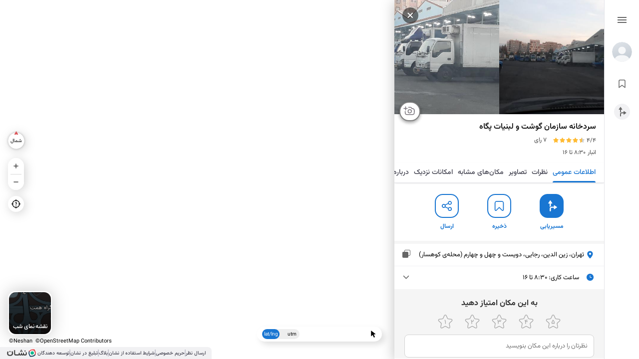

--- FILE ---
content_type: text/css; charset=utf-8
request_url: https://neshan.org/maps/5676-18cc8bd7137792f61c08.css
body_size: 200
content:
@font-face{font-display:swap;font-family:Vazir;font-style:normal;font-weight:100;src:url(https://neshan.org/maps/e1b962829e9346343ae0.woff2) format("woff2")}@font-face{font-display:swap;font-family:Vazir;font-style:normal;font-weight:200;src:url(https://neshan.org/maps/ecda174d27dfae677a04.woff2) format("woff2")}@font-face{font-display:swap;font-family:Vazir;font-style:normal;font-weight:300;src:url(https://neshan.org/maps/5829632602670a5e8279.woff2) format("woff2")}@font-face{font-display:swap;font-family:Vazir;font-style:normal;font-weight:400;src:url(https://neshan.org/maps/52388e8fa53145d5a94d.woff2) format("woff2")}@font-face{font-display:swap;font-family:Vazir;font-style:normal;font-weight:500;src:url(https://neshan.org/maps/bfdd5c1e08d4043b643f.woff2) format("woff2")}@font-face{font-display:swap;font-family:Vazir;font-style:normal;font-weight:600;src:url(https://neshan.org/maps/f390d0eed2b8130d98c0.woff2) format("woff2")}@font-face{font-display:swap;font-family:Vazir;font-style:normal;font-weight:700;src:url(https://neshan.org/maps/1d61eb00849928919660.woff2) format("woff2")}@font-face{font-display:swap;font-family:Vazir;font-style:normal;font-weight:800;src:url(https://neshan.org/maps/ebca8b536618dfe55099.woff2) format("woff2")}@font-face{font-display:swap;font-family:Vazir;font-style:normal;font-weight:900;src:url(https://neshan.org/maps/ad2b46085e3b750a48a4.woff2) format("woff2")}
/*# sourceMappingURL=5676-18cc8bd7137792f61c08.css.map*/

--- FILE ---
content_type: image/svg+xml
request_url: https://neshan.org/maps/ce05e4f85872b9d3062c.svg
body_size: 363
content:
<svg width="24" height="24" viewBox="0 0 24 24" fill="none" xmlns="http://www.w3.org/2000/svg"><path d="M10 5h3.36c1.058 0 1.943.277 2.419 1.343l.481 1.078a.207.207 0 0 0 .025.047.11.11 0 0 0 .062.04.24.24 0 0 0 .054.003c1.229 0 1.843 0 2.34.158a3.236 3.236 0 0 1 2.096 2.04c.163.484.163 1.082.163 2.278v1.268c0 2.394 0 3.59-.626 4.43-.202.27-.447.509-.726.706-.861.609-2.09.609-4.55.609H9.033c-2.147 0-3.22 0-4.008-.47a3.237 3.237 0 0 1-1.083-1.054c-.483-.767-.483-1.812-.483-3.901v-.532M4.279 4v3.191m0 0v3.192m0-3.192H1m3.279 0h3.278m8 5.5c0 1.763-1.468 3.192-3.279 3.192m3.28-3.191c0-1.763-1.469-3.192-3.28-3.192m3.28 3.192c0-1.809-1.422-3.192-3.28-3.192m3.28 3.192c0 1.702-1.422 3.191-3.28 3.191m0 0c-1.81 0-3.278-1.429-3.278-3.191m3.278 3.191C10.421 15.883 9 14.5 9 12.692m0 0C9 10.929 10.468 9.5 12.278 9.5M9 12.692C9 10.883 10.42 9.5 12.278 9.5" stroke="#1976D2" stroke-width="1.5" stroke-linecap="round"/></svg>

--- FILE ---
content_type: application/javascript; charset=utf-8
request_url: https://neshan.org/maps/9121-20f150225f93d5a1bcd3.js
body_size: 7938
content:
try{let e="undefined"!=typeof window?window:"undefined"!=typeof global?global:"undefined"!=typeof globalThis?globalThis:"undefined"!=typeof self?self:{},d=(new e.Error).stack;d&&(e._sentryDebugIds=e._sentryDebugIds||{},e._sentryDebugIds[d]="170558b3-7ed9-4441-90e1-f560c2b66c19",e._sentryDebugIdIdentifier="sentry-dbid-170558b3-7ed9-4441-90e1-f560c2b66c19")}catch(e){}(()=>{"use strict";var e,d,a,f,b,c={},t={};function r(e){var d=t[e];if(void 0!==d)return d.exports;var a=t[e]={exports:{}};return c[e].call(a.exports,a,a.exports,r),a.exports}r.m=c,e=[],r.O=(d,a,f,b)=>{if(!a){var c=1/0;for(i=0;i<e.length;i++){for(var[a,f,b]=e[i],t=!0,n=0;n<a.length;n++)(!1&b||c>=b)&&Object.keys(r.O).every(e=>r.O[e](a[n]))?a.splice(n--,1):(t=!1,b<c&&(c=b));if(t){e.splice(i--,1);var o=f();void 0!==o&&(d=o)}}return d}b=b||0;for(var i=e.length;i>0&&e[i-1][2]>b;i--)e[i]=e[i-1];e[i]=[a,f,b]},r.n=e=>{var d=e&&e.__esModule?()=>e.default:()=>e;return r.d(d,{a:d}),d},a=Object.getPrototypeOf?e=>Object.getPrototypeOf(e):e=>e.__proto__,r.t=function(e,f){if(1&f&&(e=this(e)),8&f)return e;if("object"==typeof e&&e){if(4&f&&e.__esModule)return e;if(16&f&&"function"==typeof e.then)return e}var b=Object.create(null);r.r(b);var c={};d=d||[null,a({}),a([]),a(a)];for(var t=2&f&&e;("object"==typeof t||"function"==typeof t)&&!~d.indexOf(t);t=a(t))Object.getOwnPropertyNames(t).forEach(d=>c[d]=()=>e[d]);return c.default=()=>e,r.d(b,c),b},r.d=(e,d)=>{for(var a in d)r.o(d,a)&&!r.o(e,a)&&Object.defineProperty(e,a,{enumerable:!0,get:d[a]})},r.f={},r.e=e=>Promise.all(Object.keys(r.f).reduce((d,a)=>(r.f[a](e,d),d),[])),r.u=e=>e+"-"+{46:"6234bf6e849c112b0302",55:"88fe5a2923f6444f286e",72:"4d2e4ed622f9141ac3a5",103:"7ba47646337a341b519d",155:"b40c3414266fc73bd32d",191:"b4f4775d8a684e87b9eb",315:"862e9227b799abb544b2",382:"cde29aecab42ead056c4",453:"82824084e5df2632a921",476:"00e14f4ea2ae91db7447",484:"3220b10db286c5aad14f",523:"b8f638282c79984a63ac",572:"611eecdadf8ee77b89b1",573:"d46913adb057730b05bf",700:"60ffa0e3fbde5c6c599a",727:"15d510210bcf4a9f561a",733:"1cf964afac6c6d2e6af4",830:"e29bb9c7324d40e29cf6",836:"aa1273561860c7d5ba19",853:"703e250095e6377c5f99",885:"2d9306a4d8b0a077e9be",893:"eb5230b15b2792ba7a3d",907:"f148e5c4ca5776a89eca",946:"1ccb89e2bf917f0090ed",1083:"932230bbefb2d67370f9",1236:"0f4611832b34fc231c6e",1247:"18688f95ed9c4cabab5b",1274:"dc00efcaf893b6fa24cb",1288:"dd8e11a95eb28575d345",1396:"57fd0e282fbd2932fdf6",1489:"39cb4cacc19d091907b5",1507:"01646df225d6816edf62",1588:"e47ed6603bb77458ebc1",1592:"b235b4e3a8e00a1d9026",1595:"5fb67f57796969469509",1693:"3d1494572f1c6750d724",1744:"7e368a0ef8b525614add",1798:"d8a46fe381769fbc7447",1813:"50fb28ba4e5fd0883948",1829:"b62da173cafcdb365bd5",1833:"a8dac53d5a5987e5e6dc",1880:"b90697d3f0d2dba85738",1915:"c1d1cb8dd4cd1a5a0ff2",1923:"3876caea090d0940272c",1929:"3b56318f7c0bade27eb9",1970:"735af5d39efc8e1aead1",2035:"6d0a8eef2d478e753d2e",2054:"8f773972b23776adc671",2112:"fc6d60451cef159ef578",2119:"58b73537e92418fa11d1",2128:"aa78691d3576308e2f71",2217:"bd163e0638f6339059a8",2295:"4b435796631166593634",2362:"6e89df1d184f849d3983",2390:"ba8d42af0701d3be6098",2409:"ca671fc4dd9b7b143adc",2484:"538122ca91749edd426b",2555:"c6496335a4b85b2a0cba",2594:"0685c5d845dc9c113d50",2657:"0344b5171f690b30d928",2661:"a889b5124f475154339b",2724:"3f5546fa80dd82ee63b3",2760:"462d4be40de3e5b478e4",2811:"b9345a7f35edf284ecdc",2846:"f125bae72d8b9edbe5b5",2869:"08081b4453548dc3f6ea",2874:"200446d7303b100555e0",2880:"202c4a6dace1cb812c94",2904:"2d7110d2f24f1df05a2c",2932:"9bf6336c58508c803107",2934:"b7e17d3bc9b5bd8e2f19",2966:"833717cd12a45161297b",3022:"97060d513c6773d1165a",3028:"1afd5803e86bca6b7ace",3108:"930c0a2de85c1c4ed93f",3131:"e89db89eb4a05a3ca903",3198:"e6a8b905b8e4f166a6f6",3253:"e08892b9e8439a0eb9f4",3333:"c836a937e0dd561d7c76",3341:"513c886488eb3dcfc5ff",3352:"75fed735f269e1a85076",3356:"0b3f039e9f918807d508",3368:"4db64f8d18f20b340937",3378:"72426555959ad99fe060",3425:"0073f7f956ac14008695",3439:"08cf125206440051950e",3503:"f6db129184fe0d500890",3517:"dc0cbc3d97cea893cd4e",3530:"10fd327c05bd06095968",3546:"103a6cf89ba22dec1f7d",3560:"b1f3cb850cfef13fe68b",3562:"49675a1cd8942eecfb9d",3571:"08a25e3fc64e7bd284fe",3630:"e4595acc409bd9f4d8d6",3631:"1754e9d9bfd65b6b5213",3672:"9f567ea373e13aa6e34c",3737:"06103bd5982321a8b800",3742:"66555f464ebb9a87c706",3776:"a3a2e12a6aabca389b34",3849:"90685781de9bafe2067c",3919:"f5cb6b047d94f7bd6c09",3942:"31f76958f228fd9d476e",4077:"77803913a0f40a554a75",4089:"87fb96ddeda83dee816f",4139:"f72da961bec6e0a39a54",4209:"2ca7be7d5e0cc9104618",4248:"bc0d306c62a263897509",4296:"66c078b06d7ac601d4d2",4330:"bccd42a584ed58ed6b3a",4450:"36da3b2c1009da600957",4464:"82db1efdc3c7f6534e4c",4478:"ac6ced27d9420b1d3a67",4516:"aab2441f9d298d2153a6",4531:"cc424beb3113e9bf98a8",4534:"ec631e0931f2c8c68656",4548:"a4d3dd0da22072ba66aa",4554:"d824885ba0ba34077c40",4557:"ae5e80adbe8a639684f8",4559:"f66a9af43563805ab130",4580:"9aa10e48b86f39f37b6b",4599:"786109690628dba3ff27",4600:"545cef65acab7d6940b2",4650:"fd7e2647e98fe6dfdb46",4674:"b3a7da66cd230bcc609e",4683:"f1c1f31d6d22210a6045",4684:"d628764802a100b0f637",4694:"3300660b3146e74ab285",4887:"d1f66fc9ef9db201d6ed",5069:"da59d958428cff46060e",5071:"9941b40aa1d33fdc689b",5167:"7d233649cb35eb93086a",5197:"0c06dd26f4aef1d269b9",5201:"a35a776633f2635bba33",5263:"3ba3234cdd9051b86996",5304:"ea6c10ef7bc0eac6b8c6",5362:"f23e06bc6a8182d11469",5496:"25a4224a9b66d3951438",5557:"2c8cfa0490aecf2f93be",5579:"d79301517a8d40aba2c4",5617:"7cfd0b03f7266ea8b22d",5622:"2a8514028f8c0539f331",5637:"38bb95fec1dc6649f32d",5676:"46f540585399e0d99107",5699:"a63c2d8c55fc9aeed381",5722:"0254fc78fb6badbd7b99",5765:"b64eafb4488ed2a1eea3",5829:"30f57d6b025cd17dae60",5873:"4bc561382ed3d37e122d",5876:"09d8e8118217351cd151",6038:"e1c1f92221049d650f44",6049:"2df61e32746152c6d46a",6075:"ad6bbce7db34deb1bd68",6089:"fa4b74a728cf090e486b",6093:"ef25df6492b1462396bf",6115:"6c721ab769ac0e39d7a2",6146:"b9b1eb9e54f1a5a4511c",6189:"3aadc79088d5da12fcfd",6241:"3dc822fffe7baae93adc",6269:"1e7fb2ae2f9e105f197b",6380:"264a46d520b586697de7",6475:"6c8412c96e3aff06ff92",6491:"532b8944f95da7dc8dad",6527:"2ca101fde410e306ae61",6576:"0da6d9ad10b58a3b7f41",6630:"823f9189d32a33181302",6656:"6f4206f091f1227ddf34",6703:"fb5d93d555ef4744a945",6769:"d3722572dbfeff46403f",6781:"cfbb85b671bedc1a0861",6826:"f8e566efb83f8eb9a959",6848:"6adca5c691c8843cf9ec",6922:"ec89ada8e99479a24494",6947:"e80ccce106f3bfb4b63f",7008:"6bb9853f08c21552a38c",7086:"fa109ef741890de6e66c",7092:"217b040c86025eaff337",7109:"187ef8ba34cc10928e93",7116:"85132d371094b1ab1c94",7142:"cb85968d275f5e2691a5",7199:"a51df2859d88427c9d60",7438:"317465b64635a627c4cd",7440:"03ef9fdcf57d6c7c3db7",7489:"c8d7110f7ac38ef29197",7536:"9fbbf395dbb653b03f59",7604:"e3e837fa809ae575ef06",7677:"ea406561be832f402287",7679:"9aca3e30eea9df433374",7829:"50cf963fa7e39118b607",7847:"bb965f4a69c12bb53c20",7960:"98651a384d5975b53a3c",8043:"07eb1126086cff9a1cb1",8079:"da587063814e7eaafa68",8165:"0f5ed5d125c78fc2a1bc",8230:"77d71f7579830c616cd5",8247:"23b6494eb435a83151bb",8266:"18387a4d1830aec42b4d",8267:"2287874219646f49998d",8354:"f88cccd73080c81f5355",8360:"796a95b85c4b86570fd5",8364:"f4041615dd51e3f13b29",8415:"e0c300d819dc92d73234",8418:"12faa0bd63268a24f8af",8479:"912bab8eca7d6dc12d94",8504:"f9f65d72e862a6f57a7f",8543:"98a1a7401eadd97c4e40",8655:"93b8dcb1b266716c4154",8719:"74102d90a19b0a57c35c",8742:"b20ccd07d0e794a505d1",8778:"169bfea6c8bdb0623cb9",8801:"7ac21bcecf8fe68a76b6",8823:"5d9c0cd7672ec43a210c",8938:"4831254dccf12c6fe12e",8997:"4bc0aedf1c82b81b5ded",9019:"9266dc1a76f8fb0a41a5",9050:"a6353238d77184859eb7",9053:"9446a8dbe4c7e0db96dd",9117:"e9c1aa69e8dbccd2997c",9126:"6b4aba811fd82191bfb4",9128:"3540701ce63fde6faa89",9164:"86140bcb88647a249599",9268:"4321f67d4954e0bd7ec5",9269:"7752bf9a0e5b07181f04",9278:"d52940e479de483fc719",9285:"0d6e432128bf1789d829",9352:"f9663bb614d6ba6eac9a",9385:"cafacf7deab0e58c1ac5",9449:"2b9a7c5f203ddab6c07b",9488:"a66adead53f45159decc",9534:"ebabae22a7dd68adc407",9600:"f63456aed2af344708c9",9681:"260a03199d01be326fc0",9687:"7bccb7de9495870727ef",9719:"ba7aedbb3745ad9a4d68",9749:"1f7a8f807c594b452712",9837:"e34c5d5a67dd4909399d",9862:"6106b4e2949932a3cb46",9898:"41c1b7772f970eb58003",9907:"e9012ecbe07ee30f75b8",9922:"a74c1412eda90702a049",9948:"80370eb283783f90c0e5",9955:"6a9e04d61da7f1caf164",9962:"5fe09763568b307833b1",9972:"b4b8873f413f18751524",9980:"2b22d3f18c4ea7c4f6dc"}[e]+".js",r.miniCssF=e=>e+"-"+{46:"3aef3c92642da85d1135",72:"b4e67a04b8bd7f90b684",155:"ddd08bd648f6289dd470",191:"2e322ff51ecb22ef2866",476:"42a28866a5624f3d5123",573:"697d1866101a56e61cc7",733:"2175dc455833d242307c",830:"022828251e41d89e9d43",836:"7627c5e1b97d07d2a112",907:"1491d32375cb7dd97309",1247:"55c9f97195f304aff039",1489:"1d647c8562c48a8cd255",1507:"93693b9d789e2355a91b",1588:"6084e3a00ef8d196bb4d",1693:"27779e41ed84f295c7be",1744:"be7961e078caa3325a9c",1813:"954de50c326d26d5f07e",1829:"95b1362bbe6df6706a82",1833:"f1a8f3a0a72a57fc8a4f",1880:"4b899d43c8b4b3bcbd48",1915:"49f483cd40132b787680",1923:"cbfecbb79e327bdf629a",2062:"5805fd0a9b78d82198ab",2112:"3076c1fb335b8c3eec8a",2168:"8f9223a6122581f64198",2362:"857ba437e283cb57efe1",2409:"8c5adfa345c7636ca439",2594:"e0361fc9c9da87afb628",2811:"e98ade64afb1fd9fed81",2869:"06d8cad56f9cea1204dd",2874:"ad1c2e7925d71ea9f4a2",3108:"95bbfd188a1664074536",3198:"f12a24e4c785c4b0f900",3253:"e98ade64afb1fd9fed81",3356:"75782e7c2ab580a2e67c",3503:"8538a9ab0580c7f2ff48",3530:"2f92df0da127fd19c2f3",3562:"697d1866101a56e61cc7",3672:"34a38ffd2a87b0d970ed",3942:"d318fdb397fad338c05f",4077:"6793233c64b5731e25bb",4089:"d5327e7260db44992c0b",4139:"5c2a238f892c9974df69",4296:"2bd1911586cfc625777d",4478:"c5337629edacd42e0031",4531:"aadbeae01fdb551c435c",4548:"5a47becabb7c3c9131c8",4554:"e3a546f89cf3bfa2c439",4557:"a6288d4a77f594625c86",4580:"541ac0053a04341fe36c",4599:"eb74e4eb6cbc85893f38",4600:"9537fff398bd837fe9c5",4650:"90e06aab306e8eb279fc",4683:"5f7ca037b6fc403adfb5",4694:"5ba90f0ef6300eb5afb3",4887:"ba29275f0d84505f2031",5071:"fab35db210a49bfc3239",5263:"4df423099b3e71611d6b",5304:"89b73834356898b64f45",5362:"a8a44eae54099aa9720f",5622:"9047de5ebf686b4a6718",5676:"18cc8bd7137792f61c08",5699:"a5c73681cc623657fe07",5765:"a488b14a4689563de310",5873:"d292816d2d40f0971ff6",6049:"bf637b5ce116d10aa2eb",6075:"ec52313df94d7c12d784",6089:"3a8468b938ad1fcd0be8",6093:"6dd7ca89ef9fac87088a",6115:"d7958d364a1e92f11717",6189:"1946b2ce6d966011f5ad",6269:"2180b06daa2764d4650e",6491:"86974d1bdb4c503dbce7",6527:"22cc75c2cad784fe294f",6630:"445d7c0711d7b0f5eea2",6769:"2181c88818c46832803b",6826:"1d35f4962315535a4436",6922:"e5250fc0d083bbf9b14c",7092:"6ba509e96666cfe1511f",7116:"094be356320d5f3e7b80",7142:"5601a55204d74f892f38",7438:"cf23610ed426aaab8714",7489:"b3bec46c209e496de8f1",7679:"3ea953fdce5db048eb1e",7829:"1668472b33938c7f9315",8043:"49f483cd40132b787680",8165:"5ddd6ce894eebffa0dd9",8266:"bac8c0e7958da3cf4655",8267:"c858bb66fc660885960b",8415:"544e15f99b4509792568",8479:"b6803f7f46a2f01eada6",8543:"3e2302601302118a11fa",8719:"85a5b2b354d54a10c3f2",8742:"bbd219a4429c30b4a89d",8823:"7f8e877d18f36c788c18",8997:"1b7601842f83ee96a3ca",9019:"31e90f2b6944a308e300",9053:"ac0addff3c0be44d4325",9352:"fd41748987f631fb077b",9600:"de3682b2fbe82c1d8f82",9719:"697d1866101a56e61cc7",9922:"1d3633315d707f7f2f03",9948:"b4b876ead3740628b5e1",9980:"6cd06aca9ebe24834857"}[e]+".css",r.g=function(){if("object"==typeof globalThis)return globalThis;try{return this||new Function("return this")()}catch(e){if("object"==typeof window)return window}}(),r.o=(e,d)=>Object.prototype.hasOwnProperty.call(e,d),f={},b="web-map-spa:",r.l=(e,d,a,c)=>{if(f[e])f[e].push(d);else{var t,n;if(void 0!==a)for(var o=document.getElementsByTagName("script"),i=0;i<o.length;i++){var l=o[i];if(l.getAttribute("src")==e||l.getAttribute("data-webpack")==b+a){t=l;break}}t||(n=!0,(t=document.createElement("script")).charset="utf-8",t.timeout=120,r.nc&&t.setAttribute("nonce",r.nc),t.setAttribute("data-webpack",b+a),t.src=e),f[e]=[d];var s=(d,a)=>{t.onerror=t.onload=null,clearTimeout(u);var b=f[e];if(delete f[e],t.parentNode&&t.parentNode.removeChild(t),b&&b.forEach(e=>e(a)),d)return d(a)},u=setTimeout(s.bind(null,void 0,{type:"timeout",target:t}),12e4);t.onerror=s.bind(null,t.onerror),t.onload=s.bind(null,t.onload),n&&document.head.appendChild(t)}},r.r=e=>{"undefined"!=typeof Symbol&&Symbol.toStringTag&&Object.defineProperty(e,Symbol.toStringTag,{value:"Module"}),Object.defineProperty(e,"__esModule",{value:!0})},r.p="https://neshan.org/maps/",(()=>{if("undefined"!=typeof document){var e=e=>new Promise((d,a)=>{var f=r.miniCssF(e),b=r.p+f;if(((e,d)=>{for(var a=document.getElementsByTagName("link"),f=0;f<a.length;f++){var b=(t=a[f]).getAttribute("data-href")||t.getAttribute("href");if("stylesheet"===t.rel&&(b===e||b===d))return t}var c=document.getElementsByTagName("style");for(f=0;f<c.length;f++){var t;if((b=(t=c[f]).getAttribute("data-href"))===e||b===d)return t}})(f,b))return d();((e,d,a,f,b)=>{var c=document.createElement("link");c.rel="stylesheet",c.type="text/css",r.nc&&(c.nonce=r.nc),c.onerror=c.onload=a=>{if(c.onerror=c.onload=null,"load"===a.type)f();else{var t=a&&a.type,r=a&&a.target&&a.target.href||d,n=new Error("Loading CSS chunk "+e+" failed.\n("+t+": "+r+")");n.name="ChunkLoadError",n.code="CSS_CHUNK_LOAD_FAILED",n.type=t,n.request=r,c.parentNode&&c.parentNode.removeChild(c),b(n)}},c.href=d,a?a.parentNode.insertBefore(c,a.nextSibling):document.head.appendChild(c)})(e,b,null,d,a)}),d={9121:0};r.f.miniCss=(a,f)=>{d[a]?f.push(d[a]):0!==d[a]&&{46:1,72:1,155:1,191:1,476:1,573:1,733:1,830:1,836:1,907:1,1247:1,1489:1,1507:1,1588:1,1693:1,1744:1,1813:1,1829:1,1833:1,1880:1,1915:1,1923:1,2062:1,2112:1,2168:1,2362:1,2409:1,2594:1,2811:1,2869:1,2874:1,3108:1,3198:1,3253:1,3356:1,3503:1,3530:1,3562:1,3672:1,3942:1,4077:1,4089:1,4139:1,4296:1,4478:1,4531:1,4548:1,4554:1,4557:1,4580:1,4599:1,4600:1,4650:1,4683:1,4694:1,4887:1,5071:1,5263:1,5304:1,5362:1,5622:1,5676:1,5699:1,5765:1,5873:1,6049:1,6075:1,6089:1,6093:1,6115:1,6189:1,6269:1,6491:1,6527:1,6630:1,6769:1,6826:1,6922:1,7092:1,7116:1,7142:1,7438:1,7489:1,7679:1,7829:1,8043:1,8165:1,8266:1,8267:1,8415:1,8479:1,8543:1,8719:1,8742:1,8823:1,8997:1,9019:1,9053:1,9352:1,9600:1,9719:1,9922:1,9948:1,9980:1}[a]&&f.push(d[a]=e(a).then(()=>{d[a]=0},e=>{throw delete d[a],e}))}}})(),(()=>{r.b=document.baseURI||self.location.href;var e={9121:0};r.f.j=(d,a)=>{var f=r.o(e,d)?e[d]:void 0;if(0!==f)if(f)a.push(f[2]);else if(/^(2062|2168|9121)$/.test(d))e[d]=0;else{var b=new Promise((a,b)=>f=e[d]=[a,b]);a.push(f[2]=b);var c=r.p+r.u(d),t=new Error;r.l(c,a=>{if(r.o(e,d)&&(0!==(f=e[d])&&(e[d]=void 0),f)){var b=a&&("load"===a.type?"missing":a.type),c=a&&a.target&&a.target.src;t.message="Loading chunk "+d+" failed.\n("+b+": "+c+")",t.name="ChunkLoadError",t.type=b,t.request=c,f[1](t)}},"chunk-"+d,d)}},r.O.j=d=>0===e[d];var d=(d,a)=>{var f,b,[c,t,n]=a,o=0;if(c.some(d=>0!==e[d])){for(f in t)r.o(t,f)&&(r.m[f]=t[f]);if(n)var i=n(r)}for(d&&d(a);o<c.length;o++)b=c[o],r.o(e,b)&&e[b]&&e[b][0](),e[b]=0;return r.O(i)},a=self.__LOADABLE_LOADED_CHUNKS__=self.__LOADABLE_LOADED_CHUNKS__||[];a.forEach(d.bind(null,0)),a.push=d.bind(null,a.push.bind(a))})()})();
//# sourceMappingURL=9121-20f150225f93d5a1bcd3.js.map

--- FILE ---
content_type: image/svg+xml
request_url: https://neshan.org/maps/fa00bd1f95c3b52dde31.svg
body_size: 229
content:
<svg width="20" height="20" viewBox="0 0 20 20" fill="none" xmlns="http://www.w3.org/2000/svg"><g clip-path="url(#a)"><path d="M16.78 20a2.333 2.333 0 0 1-1.655-.696L10 14.21l-5.125 5.099a2.333 2.333 0 0 1-2.58.507 2.333 2.333 0 0 1-1.462-2.187V4.167A4.167 4.167 0 0 1 5 0h10a4.166 4.166 0 0 1 4.167 4.167v13.461a2.334 2.334 0 0 1-1.46 2.187 2.39 2.39 0 0 1-.926.185ZM5 1.667a2.5 2.5 0 0 0-2.5 2.5v13.461a.703.703 0 0 0 1.198.5l5.719-5.684a.833.833 0 0 1 1.175 0l5.712 5.683a.702.702 0 0 0 1.198-.5V4.167a2.5 2.5 0 0 0-2.5-2.5H5Z" fill="#1975D2"/></g><defs><clipPath id="a"><path fill="#fff" d="M0 0h20v20H0z"/></clipPath></defs></svg>

--- FILE ---
content_type: image/svg+xml
request_url: https://neshan.org/maps/a396c15eb4861e5e6dd9.svg
body_size: 544
content:
<svg xmlns="http://www.w3.org/2000/svg" width="38" height="38" viewBox="0 0 38 38" fill="none"><path d="M17.002 4.331c.787-1.705 3.21-1.705 3.996 0l2.847 6.173a2.2 2.2 0 0 0 1.739 1.263l6.75.8c1.864.221 2.613 2.525 1.234 3.8l-4.99 4.615a2.2 2.2 0 0 0-.664 2.044l1.324 6.667c.366 1.841-1.594 3.266-3.232 2.349l-5.931-3.32a2.2 2.2 0 0 0-2.15 0l-5.931 3.32c-1.638.917-3.598-.508-3.232-2.349l1.324-6.667a2.2 2.2 0 0 0-.664-2.044l-4.99-4.615c-1.379-1.275-.63-3.579 1.234-3.8l6.75-.8a2.2 2.2 0 0 0 1.74-1.263l2.846-6.173Z" stroke="gray" stroke-opacity=".65" stroke-width="1.5"/><path d="M18.378 13.602c1.436 1.331 2.497 2.541 3.186 3.63.692 1.09 1.038 2.177 1.038 3.261 0 .793-.177 1.386-.533 1.777-.355.388-.852.582-1.49.582a1.6 1.6 0 0 1-.95-.301 1.88 1.88 0 0 1-.622-.786 1.74 1.74 0 0 1-.581.786c-.264.2-.588.3-.97.3-.616 0-1.113-.2-1.491-.601-.378-.401-.567-.987-.567-1.757 0-.601.116-1.19.348-1.763.232-.575.54-1.149.923-1.723.383-.579.8-1.178 1.25-1.798l-.416-.41.875-1.197Zm-.93 7.814a.69.69 0 0 0 .63-.349c.14-.237.268-.66.382-1.271h1.08c.1.61.228 1.034.383 1.271a.744.744 0 0 0 .656.349.551.551 0 0 0 .458-.219c.114-.15.171-.383.171-.697 0-.652-.175-1.322-.526-2.01-.351-.688-.92-1.442-1.71-2.262-.724.93-1.269 1.734-1.633 2.413-.365.679-.547 1.299-.547 1.859 0 .3.066.529.198.684.132.154.285.232.458.232Z" fill="gray" fill-opacity=".65"/></svg>

--- FILE ---
content_type: application/javascript; charset=utf-8
request_url: https://neshan.org/maps/885-2d9306a4d8b0a077e9be.js
body_size: 22249
content:
try{let e="undefined"!=typeof window?window:"undefined"!=typeof global?global:"undefined"!=typeof globalThis?globalThis:"undefined"!=typeof self?self:{},t=(new e.Error).stack;t&&(e._sentryDebugIds=e._sentryDebugIds||{},e._sentryDebugIds[t]="c5f04a04-f8fe-4f48-97fa-46366201e591",e._sentryDebugIdIdentifier="sentry-dbid-c5f04a04-f8fe-4f48-97fa-46366201e591")}catch(e){}(self.__LOADABLE_LOADED_CHUNKS__=self.__LOADABLE_LOADED_CHUNKS__||[]).push([[885],{10885:(e,t,n)=>{n.d(t,{Ay:()=>on});var o=n(89379);function i(e,t){(null==t||t>e.length)&&(t=e.length);for(var n=0,o=Array(t);n<t;n++)o[n]=e[n];return o}function r(e,t){if(e){if("string"==typeof e)return i(e,t);var n={}.toString.call(e).slice(8,-1);return"Object"===n&&e.constructor&&(n=e.constructor.name),"Map"===n||"Set"===n?Array.from(e):"Arguments"===n||/^(?:Ui|I)nt(?:8|16|32)(?:Clamped)?Array$/.test(n)?i(e,t):void 0}}function a(e,t){return function(e){if(Array.isArray(e))return e}(e)||function(e,t){var n=null==e?null:"undefined"!=typeof Symbol&&e[Symbol.iterator]||e["@@iterator"];if(null!=n){var o,i,r,a,s=[],u=!0,l=!1;try{if(r=(n=n.call(e)).next,0===t){if(Object(n)!==n)return;u=!1}else for(;!(u=(o=r.call(n)).done)&&(s.push(o.value),s.length!==t);u=!0);}catch(e){l=!0,i=e}finally{try{if(!u&&null!=n.return&&(a=n.return(),Object(a)!==a))return}finally{if(l)throw i}}return s}}(e,t)||r(e,t)||function(){throw new TypeError("Invalid attempt to destructure non-iterable instance.\nIn order to be iterable, non-array objects must have a [Symbol.iterator]() method.")}()}var s=n(98587);function u(e,t){if(null==e)return{};var n,o,i=(0,s.A)(e,t);if(Object.getOwnPropertySymbols){var r=Object.getOwnPropertySymbols(e);for(o=0;o<r.length;o++)n=r[o],-1===t.indexOf(n)&&{}.propertyIsEnumerable.call(e,n)&&(i[n]=e[n])}return i}var l=n(96540),c=["defaultInputValue","defaultMenuIsOpen","defaultValue","inputValue","menuIsOpen","onChange","onInputChange","onMenuClose","onMenuOpen","value"];var d=n(58168);var p=n(20816);function f(e,t){for(var n=0;n<t.length;n++){var o=t[n];o.enumerable=o.enumerable||!1,o.configurable=!0,"value"in o&&(o.writable=!0),Object.defineProperty(e,(0,p.A)(o.key),o)}}var h=n(63662);function v(e){return v=Object.setPrototypeOf?Object.getPrototypeOf.bind():function(e){return e.__proto__||Object.getPrototypeOf(e)},v(e)}function m(){try{var e=!Boolean.prototype.valueOf.call(Reflect.construct(Boolean,[],function(){}))}catch(e){}return(m=function(){return!!e})()}var g=n(82284),b=n(9417);function y(e){var t=m();return function(){var n,o=v(e);if(t){var i=v(this).constructor;n=Reflect.construct(o,arguments,i)}else n=o.apply(this,arguments);return function(e,t){if(t&&("object"==(0,g.A)(t)||"function"==typeof t))return t;if(void 0!==t)throw new TypeError("Derived constructors may only return object or undefined");return(0,b.A)(e)}(this,n)}}function O(e){return function(e){if(Array.isArray(e))return i(e)}(e)||function(e){if("undefined"!=typeof Symbol&&null!=e[Symbol.iterator]||null!=e["@@iterator"])return Array.from(e)}(e)||r(e)||function(){throw new TypeError("Invalid attempt to spread non-iterable instance.\nIn order to be iterable, non-array objects must have a [Symbol.iterator]() method.")}()}var w=n(17437);var A=n(64467),I=n(40961);const C=Math.min,V=Math.max,S=Math.round,M=Math.floor,x=e=>({x:e,y:e});function E(e){const{x:t,y:n,width:o,height:i}=e;return{width:o,height:i,top:n,left:t,right:t+o,bottom:n+i,x:t,y:n}}function D(){return"undefined"!=typeof window}function R(e){return F(e)?(e.nodeName||"").toLowerCase():"#document"}function L(e){var t;return(null==e||null==(t=e.ownerDocument)?void 0:t.defaultView)||window}function P(e){var t;return null==(t=(F(e)?e.ownerDocument:e.document)||window.document)?void 0:t.documentElement}function F(e){return!!D()&&(e instanceof Node||e instanceof L(e).Node)}function k(e){return!!D()&&(e instanceof Element||e instanceof L(e).Element)}function T(e){return!!D()&&(e instanceof HTMLElement||e instanceof L(e).HTMLElement)}function H(e){return!(!D()||"undefined"==typeof ShadowRoot)&&(e instanceof ShadowRoot||e instanceof L(e).ShadowRoot)}const Y=new Set(["inline","contents"]);function U(e){const{overflow:t,overflowX:n,overflowY:o,display:i}=j(e);return/auto|scroll|overlay|hidden|clip/.test(t+o+n)&&!Y.has(i)}function B(){return!("undefined"==typeof CSS||!CSS.supports)&&CSS.supports("-webkit-backdrop-filter","none")}const N=new Set(["html","body","#document"]);function z(e){return N.has(R(e))}function j(e){return L(e).getComputedStyle(e)}function _(e){if("html"===R(e))return e;const t=e.assignedSlot||e.parentNode||H(e)&&e.host||P(e);return H(t)?t.host:t}function W(e){const t=_(e);return z(t)?e.ownerDocument?e.ownerDocument.body:e.body:T(t)&&U(t)?t:W(t)}function G(e,t,n){var o;void 0===t&&(t=[]),void 0===n&&(n=!0);const i=W(e),r=i===(null==(o=e.ownerDocument)?void 0:o.body),a=L(i);if(r){const e=X(a);return t.concat(a,a.visualViewport||[],U(i)?i:[],e&&n?G(e):[])}return t.concat(i,G(i,[],n))}function X(e){return e.parent&&Object.getPrototypeOf(e.parent)?e.frameElement:null}function q(e){const t=j(e);let n=parseFloat(t.width)||0,o=parseFloat(t.height)||0;const i=T(e),r=i?e.offsetWidth:n,a=i?e.offsetHeight:o,s=S(n)!==r||S(o)!==a;return s&&(n=r,o=a),{width:n,height:o,$:s}}function K(e){return k(e)?e:e.contextElement}function Z(e){const t=K(e);if(!T(t))return x(1);const n=t.getBoundingClientRect(),{width:o,height:i,$:r}=q(t);let a=(r?S(n.width):n.width)/o,s=(r?S(n.height):n.height)/i;return a&&Number.isFinite(a)||(a=1),s&&Number.isFinite(s)||(s=1),{x:a,y:s}}const J=x(0);function $(e){const t=L(e);return B()&&t.visualViewport?{x:t.visualViewport.offsetLeft,y:t.visualViewport.offsetTop}:J}function Q(e,t,n,o){void 0===t&&(t=!1),void 0===n&&(n=!1);const i=e.getBoundingClientRect(),r=K(e);let a=x(1);t&&(o?k(o)&&(a=Z(o)):a=Z(e));const s=function(e,t,n){return void 0===t&&(t=!1),!(!n||t&&n!==L(e))&&t}(r,n,o)?$(r):x(0);let u=(i.left+s.x)/a.x,l=(i.top+s.y)/a.y,c=i.width/a.x,d=i.height/a.y;if(r){const e=L(r),t=o&&k(o)?L(o):o;let n=e,i=X(n);for(;i&&o&&t!==n;){const e=Z(i),t=i.getBoundingClientRect(),o=j(i),r=t.left+(i.clientLeft+parseFloat(o.paddingLeft))*e.x,a=t.top+(i.clientTop+parseFloat(o.paddingTop))*e.y;u*=e.x,l*=e.y,c*=e.x,d*=e.y,u+=r,l+=a,n=L(i),i=X(n)}}return E({width:c,height:d,x:u,y:l})}function ee(e,t){return e.x===t.x&&e.y===t.y&&e.width===t.width&&e.height===t.height}function te(e,t,n,o){void 0===o&&(o={});const{ancestorScroll:i=!0,ancestorResize:r=!0,elementResize:a="function"==typeof ResizeObserver,layoutShift:s="function"==typeof IntersectionObserver,animationFrame:u=!1}=o,l=K(e),c=i||r?[...l?G(l):[],...G(t)]:[];c.forEach(e=>{i&&e.addEventListener("scroll",n,{passive:!0}),r&&e.addEventListener("resize",n)});const d=l&&s?function(e,t){let n,o=null;const i=P(e);function r(){var e;clearTimeout(n),null==(e=o)||e.disconnect(),o=null}return function a(s,u){void 0===s&&(s=!1),void 0===u&&(u=1),r();const l=e.getBoundingClientRect(),{left:c,top:d,width:p,height:f}=l;if(s||t(),!p||!f)return;const h={rootMargin:-M(d)+"px "+-M(i.clientWidth-(c+p))+"px "+-M(i.clientHeight-(d+f))+"px "+-M(c)+"px",threshold:V(0,C(1,u))||1};let v=!0;function m(t){const o=t[0].intersectionRatio;if(o!==u){if(!v)return a();o?a(!1,o):n=setTimeout(()=>{a(!1,1e-7)},1e3)}1!==o||ee(l,e.getBoundingClientRect())||a(),v=!1}try{o=new IntersectionObserver(m,{...h,root:i.ownerDocument})}catch(e){o=new IntersectionObserver(m,h)}o.observe(e)}(!0),r}(l,n):null;let p,f=-1,h=null;a&&(h=new ResizeObserver(e=>{let[o]=e;o&&o.target===l&&h&&(h.unobserve(t),cancelAnimationFrame(f),f=requestAnimationFrame(()=>{var e;null==(e=h)||e.observe(t)})),n()}),l&&!u&&h.observe(l),h.observe(t));let v=u?Q(e):null;return u&&function t(){const o=Q(e);v&&!ee(v,o)&&n();v=o,p=requestAnimationFrame(t)}(),n(),()=>{var e;c.forEach(e=>{i&&e.removeEventListener("scroll",n),r&&e.removeEventListener("resize",n)}),null==d||d(),null==(e=h)||e.disconnect(),h=null,u&&cancelAnimationFrame(p)}}var ne=l.useLayoutEffect,oe=["className","clearValue","cx","getStyles","getClassNames","getValue","hasValue","isMulti","isRtl","options","selectOption","selectProps","setValue","theme"],ie=function(){};function re(e,t){return t?"-"===t[0]?e+t:e+"__"+t:e}function ae(e,t){for(var n=arguments.length,o=new Array(n>2?n-2:0),i=2;i<n;i++)o[i-2]=arguments[i];var r=[].concat(o);if(t&&e)for(var a in t)t.hasOwnProperty(a)&&t[a]&&r.push("".concat(re(e,a)));return r.filter(function(e){return e}).map(function(e){return String(e).trim()}).join(" ")}var se=function(e){return t=e,Array.isArray(t)?e.filter(Boolean):"object"===(0,g.A)(e)&&null!==e?[e]:[];var t},ue=function(e){e.className,e.clearValue,e.cx,e.getStyles,e.getClassNames,e.getValue,e.hasValue,e.isMulti,e.isRtl,e.options,e.selectOption,e.selectProps,e.setValue,e.theme;var t=u(e,oe);return(0,o.A)({},t)},le=function(e,t,n){var o=e.cx,i=e.getStyles,r=e.getClassNames,a=e.className;return{css:i(t,e),className:o(null!=n?n:{},r(t,e),a)}};function ce(e){return[document.documentElement,document.body,window].indexOf(e)>-1}function de(e){return ce(e)?window.pageYOffset:e.scrollTop}function pe(e,t){ce(e)?window.scrollTo(0,t):e.scrollTop=t}function fe(e,t){var n=arguments.length>2&&void 0!==arguments[2]?arguments[2]:200,o=arguments.length>3&&void 0!==arguments[3]?arguments[3]:ie,i=de(e),r=t-i,a=0;!function t(){var s,u=r*((s=(s=a+=10)/n-1)*s*s+1)+i;pe(e,u),a<n?window.requestAnimationFrame(t):o(e)}()}function he(e,t){var n=e.getBoundingClientRect(),o=t.getBoundingClientRect(),i=t.offsetHeight/3;o.bottom+i>n.bottom?pe(e,Math.min(t.offsetTop+t.clientHeight-e.offsetHeight+i,e.scrollHeight)):o.top-i<n.top&&pe(e,Math.max(t.offsetTop-i,0))}function ve(){try{return document.createEvent("TouchEvent"),!0}catch(e){return!1}}var me=!1,ge={get passive(){return me=!0}},be="undefined"!=typeof window?window:{};be.addEventListener&&be.removeEventListener&&(be.addEventListener("p",ie,ge),be.removeEventListener("p",ie,!1));var ye=me;function Oe(e){return null!=e}function we(e,t,n){return e?t:n}var Ae=["children","innerProps"],Ie=["children","innerProps"];function Ce(e){var t=e.maxHeight,n=e.menuEl,o=e.minHeight,i=e.placement,r=e.shouldScroll,a=e.isFixedPosition,s=e.controlHeight,u=function(e){var t=getComputedStyle(e),n="absolute"===t.position,o=/(auto|scroll)/;if("fixed"===t.position)return document.documentElement;for(var i=e;i=i.parentElement;)if(t=getComputedStyle(i),(!n||"static"!==t.position)&&o.test(t.overflow+t.overflowY+t.overflowX))return i;return document.documentElement}(n),l={placement:"bottom",maxHeight:t};if(!n||!n.offsetParent)return l;var c,d=u.getBoundingClientRect().height,p=n.getBoundingClientRect(),f=p.bottom,h=p.height,v=p.top,m=n.offsetParent.getBoundingClientRect().top,g=a?window.innerHeight:ce(c=u)?window.innerHeight:c.clientHeight,b=de(u),y=parseInt(getComputedStyle(n).marginBottom,10),O=parseInt(getComputedStyle(n).marginTop,10),w=m-O,A=g-v,I=w+b,C=d-b-v,V=f-g+b+y,S=b+v-O,M=160;switch(i){case"auto":case"bottom":if(A>=h)return{placement:"bottom",maxHeight:t};if(C>=h&&!a)return r&&fe(u,V,M),{placement:"bottom",maxHeight:t};if(!a&&C>=o||a&&A>=o)return r&&fe(u,V,M),{placement:"bottom",maxHeight:a?A-y:C-y};if("auto"===i||a){var x=t,E=a?w:I;return E>=o&&(x=Math.min(E-y-s,t)),{placement:"top",maxHeight:x}}if("bottom"===i)return r&&pe(u,V),{placement:"bottom",maxHeight:t};break;case"top":if(w>=h)return{placement:"top",maxHeight:t};if(I>=h&&!a)return r&&fe(u,S,M),{placement:"top",maxHeight:t};if(!a&&I>=o||a&&w>=o){var D=t;return(!a&&I>=o||a&&w>=o)&&(D=a?w-O:I-O),r&&fe(u,S,M),{placement:"top",maxHeight:D}}return{placement:"bottom",maxHeight:t};default:throw new Error('Invalid placement provided "'.concat(i,'".'))}return l}var Ve,Se=function(e){return"auto"===e?"bottom":e},Me=(0,l.createContext)(null),xe=function(e){var t=e.children,n=e.minMenuHeight,i=e.maxMenuHeight,r=e.menuPlacement,s=e.menuPosition,u=e.menuShouldScrollIntoView,c=e.theme,d=((0,l.useContext)(Me)||{}).setPortalPlacement,p=(0,l.useRef)(null),f=a((0,l.useState)(i),2),h=f[0],v=f[1],m=a((0,l.useState)(null),2),g=m[0],b=m[1],y=c.spacing.controlHeight;return ne(function(){var e=p.current;if(e){var t="fixed"===s,o=Ce({maxHeight:i,menuEl:e,minHeight:n,placement:r,shouldScroll:u&&!t,isFixedPosition:t,controlHeight:y});v(o.maxHeight),b(o.placement),null==d||d(o.placement)}},[i,r,s,u,n,d,y]),t({ref:p,placerProps:(0,o.A)((0,o.A)({},e),{},{placement:g||Se(r),maxHeight:h})})},Ee=function(e){var t=e.children,n=e.innerRef,o=e.innerProps;return(0,w.Y)("div",(0,d.A)({},le(e,"menu",{menu:!0}),{ref:n},o),t)},De=function(e,t){var n=e.theme,i=n.spacing.baseUnit,r=n.colors;return(0,o.A)({textAlign:"center"},t?{}:{color:r.neutral40,padding:"".concat(2*i,"px ").concat(3*i,"px")})},Re=De,Le=De,Pe=["size"],Fe=["innerProps","isRtl","size"];var ke,Te,He={name:"8mmkcg",styles:"display:inline-block;fill:currentColor;line-height:1;stroke:currentColor;stroke-width:0"},Ye=function(e){var t=e.size,n=u(e,Pe);return(0,w.Y)("svg",(0,d.A)({height:t,width:t,viewBox:"0 0 20 20","aria-hidden":"true",focusable:"false",css:He},n))},Ue=function(e){return(0,w.Y)(Ye,(0,d.A)({size:20},e),(0,w.Y)("path",{d:"M14.348 14.849c-0.469 0.469-1.229 0.469-1.697 0l-2.651-3.030-2.651 3.029c-0.469 0.469-1.229 0.469-1.697 0-0.469-0.469-0.469-1.229 0-1.697l2.758-3.15-2.759-3.152c-0.469-0.469-0.469-1.228 0-1.697s1.228-0.469 1.697 0l2.652 3.031 2.651-3.031c0.469-0.469 1.228-0.469 1.697 0s0.469 1.229 0 1.697l-2.758 3.152 2.758 3.15c0.469 0.469 0.469 1.229 0 1.698z"}))},Be=function(e){return(0,w.Y)(Ye,(0,d.A)({size:20},e),(0,w.Y)("path",{d:"M4.516 7.548c0.436-0.446 1.043-0.481 1.576 0l3.908 3.747 3.908-3.747c0.533-0.481 1.141-0.446 1.574 0 0.436 0.445 0.408 1.197 0 1.615-0.406 0.418-4.695 4.502-4.695 4.502-0.217 0.223-0.502 0.335-0.787 0.335s-0.57-0.112-0.789-0.335c0 0-4.287-4.084-4.695-4.502s-0.436-1.17 0-1.615z"}))},Ne=function(e,t){var n=e.isFocused,i=e.theme,r=i.spacing.baseUnit,a=i.colors;return(0,o.A)({label:"indicatorContainer",display:"flex",transition:"color 150ms"},t?{}:{color:n?a.neutral60:a.neutral20,padding:2*r,":hover":{color:n?a.neutral80:a.neutral40}})},ze=Ne,je=Ne,_e=(0,w.i7)(Ve||(ke=["\n  0%, 80%, 100% { opacity: 0; }\n  40% { opacity: 1; }\n"],Te||(Te=ke.slice(0)),Ve=Object.freeze(Object.defineProperties(ke,{raw:{value:Object.freeze(Te)}})))),We=function(e){var t=e.delay,n=e.offset;return(0,w.Y)("span",{css:(0,w.AH)({animation:"".concat(_e," 1s ease-in-out ").concat(t,"ms infinite;"),backgroundColor:"currentColor",borderRadius:"1em",display:"inline-block",marginLeft:n?"1em":void 0,height:"1em",verticalAlign:"top",width:"1em"},"","")})},Ge=function(e){var t=e.children,n=e.isDisabled,o=e.isFocused,i=e.innerRef,r=e.innerProps,a=e.menuIsOpen;return(0,w.Y)("div",(0,d.A)({ref:i},le(e,"control",{control:!0,"control--is-disabled":n,"control--is-focused":o,"control--menu-is-open":a}),r,{"aria-disabled":n||void 0}),t)},Xe=["data"],qe=function(e){var t=e.children,n=e.cx,o=e.getStyles,i=e.getClassNames,r=e.Heading,a=e.headingProps,s=e.innerProps,u=e.label,l=e.theme,c=e.selectProps;return(0,w.Y)("div",(0,d.A)({},le(e,"group",{group:!0}),s),(0,w.Y)(r,(0,d.A)({},a,{selectProps:c,theme:l,getStyles:o,getClassNames:i,cx:n}),u),(0,w.Y)("div",null,t))},Ke=["innerRef","isDisabled","isHidden","inputClassName"],Ze={gridArea:"1 / 2",font:"inherit",minWidth:"2px",border:0,margin:0,outline:0,padding:0},Je={flex:"1 1 auto",display:"inline-grid",gridArea:"1 / 1 / 2 / 3",gridTemplateColumns:"0 min-content","&:after":(0,o.A)({content:'attr(data-value) " "',visibility:"hidden",whiteSpace:"pre"},Ze)},$e=function(e){return(0,o.A)({label:"input",color:"inherit",background:0,opacity:e?0:1,width:"100%"},Ze)},Qe=function(e){var t=e.children,n=e.innerProps;return(0,w.Y)("div",n,t)};var et=function(e){var t=e.children,n=e.components,i=e.data,r=e.innerProps,a=e.isDisabled,s=e.removeProps,u=e.selectProps,l=n.Container,c=n.Label,d=n.Remove;return(0,w.Y)(l,{data:i,innerProps:(0,o.A)((0,o.A)({},le(e,"multiValue",{"multi-value":!0,"multi-value--is-disabled":a})),r),selectProps:u},(0,w.Y)(c,{data:i,innerProps:(0,o.A)({},le(e,"multiValueLabel",{"multi-value__label":!0})),selectProps:u},t),(0,w.Y)(d,{data:i,innerProps:(0,o.A)((0,o.A)({},le(e,"multiValueRemove",{"multi-value__remove":!0})),{},{"aria-label":"Remove ".concat(t||"option")},s),selectProps:u}))},tt={ClearIndicator:function(e){var t=e.children,n=e.innerProps;return(0,w.Y)("div",(0,d.A)({},le(e,"clearIndicator",{indicator:!0,"clear-indicator":!0}),n),t||(0,w.Y)(Ue,null))},Control:Ge,DropdownIndicator:function(e){var t=e.children,n=e.innerProps;return(0,w.Y)("div",(0,d.A)({},le(e,"dropdownIndicator",{indicator:!0,"dropdown-indicator":!0}),n),t||(0,w.Y)(Be,null))},DownChevron:Be,CrossIcon:Ue,Group:qe,GroupHeading:function(e){var t=ue(e);t.data;var n=u(t,Xe);return(0,w.Y)("div",(0,d.A)({},le(e,"groupHeading",{"group-heading":!0}),n))},IndicatorsContainer:function(e){var t=e.children,n=e.innerProps;return(0,w.Y)("div",(0,d.A)({},le(e,"indicatorsContainer",{indicators:!0}),n),t)},IndicatorSeparator:function(e){var t=e.innerProps;return(0,w.Y)("span",(0,d.A)({},t,le(e,"indicatorSeparator",{"indicator-separator":!0})))},Input:function(e){var t=e.cx,n=e.value,o=ue(e),i=o.innerRef,r=o.isDisabled,a=o.isHidden,s=o.inputClassName,l=u(o,Ke);return(0,w.Y)("div",(0,d.A)({},le(e,"input",{"input-container":!0}),{"data-value":n||""}),(0,w.Y)("input",(0,d.A)({className:t({input:!0},s),ref:i,style:$e(a),disabled:r},l)))},LoadingIndicator:function(e){var t=e.innerProps,n=e.isRtl,i=e.size,r=void 0===i?4:i,a=u(e,Fe);return(0,w.Y)("div",(0,d.A)({},le((0,o.A)((0,o.A)({},a),{},{innerProps:t,isRtl:n,size:r}),"loadingIndicator",{indicator:!0,"loading-indicator":!0}),t),(0,w.Y)(We,{delay:0,offset:n}),(0,w.Y)(We,{delay:160,offset:!0}),(0,w.Y)(We,{delay:320,offset:!n}))},Menu:Ee,MenuList:function(e){var t=e.children,n=e.innerProps,o=e.innerRef,i=e.isMulti;return(0,w.Y)("div",(0,d.A)({},le(e,"menuList",{"menu-list":!0,"menu-list--is-multi":i}),{ref:o},n),t)},MenuPortal:function(e){var t=e.appendTo,n=e.children,i=e.controlElement,r=e.innerProps,s=e.menuPlacement,u=e.menuPosition,c=(0,l.useRef)(null),p=(0,l.useRef)(null),f=a((0,l.useState)(Se(s)),2),h=f[0],v=f[1],m=(0,l.useMemo)(function(){return{setPortalPlacement:v}},[]),g=a((0,l.useState)(null),2),b=g[0],y=g[1],O=(0,l.useCallback)(function(){if(i){var e=function(e){var t=e.getBoundingClientRect();return{bottom:t.bottom,height:t.height,left:t.left,right:t.right,top:t.top,width:t.width}}(i),t="fixed"===u?0:window.pageYOffset,n=e[h]+t;n===(null==b?void 0:b.offset)&&e.left===(null==b?void 0:b.rect.left)&&e.width===(null==b?void 0:b.rect.width)||y({offset:n,rect:e})}},[i,u,h,null==b?void 0:b.offset,null==b?void 0:b.rect.left,null==b?void 0:b.rect.width]);ne(function(){O()},[O]);var A=(0,l.useCallback)(function(){"function"==typeof p.current&&(p.current(),p.current=null),i&&c.current&&(p.current=te(i,c.current,O,{elementResize:"ResizeObserver"in window}))},[i,O]);ne(function(){A()},[A]);var C=(0,l.useCallback)(function(e){c.current=e,A()},[A]);if(!t&&"fixed"!==u||!b)return null;var V=(0,w.Y)("div",(0,d.A)({ref:C},le((0,o.A)((0,o.A)({},e),{},{offset:b.offset,position:u,rect:b.rect}),"menuPortal",{"menu-portal":!0}),r),n);return(0,w.Y)(Me.Provider,{value:m},t?(0,I.createPortal)(V,t):V)},LoadingMessage:function(e){var t=e.children,n=void 0===t?"Loading...":t,i=e.innerProps,r=u(e,Ie);return(0,w.Y)("div",(0,d.A)({},le((0,o.A)((0,o.A)({},r),{},{children:n,innerProps:i}),"loadingMessage",{"menu-notice":!0,"menu-notice--loading":!0}),i),n)},NoOptionsMessage:function(e){var t=e.children,n=void 0===t?"No options":t,i=e.innerProps,r=u(e,Ae);return(0,w.Y)("div",(0,d.A)({},le((0,o.A)((0,o.A)({},r),{},{children:n,innerProps:i}),"noOptionsMessage",{"menu-notice":!0,"menu-notice--no-options":!0}),i),n)},MultiValue:et,MultiValueContainer:Qe,MultiValueLabel:Qe,MultiValueRemove:function(e){var t=e.children,n=e.innerProps;return(0,w.Y)("div",(0,d.A)({role:"button"},n),t||(0,w.Y)(Ue,{size:14}))},Option:function(e){var t=e.children,n=e.isDisabled,o=e.isFocused,i=e.isSelected,r=e.innerRef,a=e.innerProps;return(0,w.Y)("div",(0,d.A)({},le(e,"option",{option:!0,"option--is-disabled":n,"option--is-focused":o,"option--is-selected":i}),{ref:r,"aria-disabled":n},a),t)},Placeholder:function(e){var t=e.children,n=e.innerProps;return(0,w.Y)("div",(0,d.A)({},le(e,"placeholder",{placeholder:!0}),n),t)},SelectContainer:function(e){var t=e.children,n=e.innerProps,o=e.isDisabled,i=e.isRtl;return(0,w.Y)("div",(0,d.A)({},le(e,"container",{"--is-disabled":o,"--is-rtl":i}),n),t)},SingleValue:function(e){var t=e.children,n=e.isDisabled,o=e.innerProps;return(0,w.Y)("div",(0,d.A)({},le(e,"singleValue",{"single-value":!0,"single-value--is-disabled":n}),o),t)},ValueContainer:function(e){var t=e.children,n=e.innerProps,o=e.isMulti,i=e.hasValue;return(0,w.Y)("div",(0,d.A)({},le(e,"valueContainer",{"value-container":!0,"value-container--is-multi":o,"value-container--has-value":i}),n),t)}},nt=Number.isNaN||function(e){return"number"==typeof e&&e!=e};function ot(e,t){return e===t||!(!nt(e)||!nt(t))}function it(e,t){if(e.length!==t.length)return!1;for(var n=0;n<e.length;n++)if(!ot(e[n],t[n]))return!1;return!0}for(var rt={name:"7pg0cj-a11yText",styles:"label:a11yText;z-index:9999;border:0;clip:rect(1px, 1px, 1px, 1px);height:1px;width:1px;position:absolute;overflow:hidden;padding:0;white-space:nowrap"},at=function(e){return(0,w.Y)("span",(0,d.A)({css:rt},e))},st={guidance:function(e){var t=e.isSearchable,n=e.isMulti,o=e.tabSelectsValue,i=e.context,r=e.isInitialFocus;switch(i){case"menu":return"Use Up and Down to choose options, press Enter to select the currently focused option, press Escape to exit the menu".concat(o?", press Tab to select the option and exit the menu":"",".");case"input":return r?"".concat(e["aria-label"]||"Select"," is focused ").concat(t?",type to refine list":"",", press Down to open the menu, ").concat(n?" press left to focus selected values":""):"";case"value":return"Use left and right to toggle between focused values, press Backspace to remove the currently focused value";default:return""}},onChange:function(e){var t=e.action,n=e.label,o=void 0===n?"":n,i=e.labels,r=e.isDisabled;switch(t){case"deselect-option":case"pop-value":case"remove-value":return"option ".concat(o,", deselected.");case"clear":return"All selected options have been cleared.";case"initial-input-focus":return"option".concat(i.length>1?"s":""," ").concat(i.join(","),", selected.");case"select-option":return"option ".concat(o,r?" is disabled. Select another option.":", selected.");default:return""}},onFocus:function(e){var t=e.context,n=e.focused,o=e.options,i=e.label,r=void 0===i?"":i,a=e.selectValue,s=e.isDisabled,u=e.isSelected,l=e.isAppleDevice,c=function(e,t){return e&&e.length?"".concat(e.indexOf(t)+1," of ").concat(e.length):""};if("value"===t&&a)return"value ".concat(r," focused, ").concat(c(a,n),".");if("menu"===t&&l){var d=s?" disabled":"",p="".concat(u?" selected":"").concat(d);return"".concat(r).concat(p,", ").concat(c(o,n),".")}return""},onFilter:function(e){var t=e.inputValue,n=e.resultsMessage;return"".concat(n).concat(t?" for search term "+t:"",".")}},ut=function(e){var t=e.ariaSelection,n=e.focusedOption,i=e.focusedValue,r=e.focusableOptions,a=e.isFocused,s=e.selectValue,u=e.selectProps,c=e.id,d=e.isAppleDevice,p=u.ariaLiveMessages,f=u.getOptionLabel,h=u.inputValue,v=u.isMulti,m=u.isOptionDisabled,g=u.isSearchable,b=u.menuIsOpen,y=u.options,O=u.screenReaderStatus,A=u.tabSelectsValue,I=u.isLoading,C=u["aria-label"],V=u["aria-live"],S=(0,l.useMemo)(function(){return(0,o.A)((0,o.A)({},st),p||{})},[p]),M=(0,l.useMemo)(function(){var e,n="";if(t&&S.onChange){var i=t.option,r=t.options,a=t.removedValue,u=t.removedValues,l=t.value,c=a||i||(e=l,Array.isArray(e)?null:e),d=c?f(c):"",p=r||u||void 0,h=p?p.map(f):[],v=(0,o.A)({isDisabled:c&&m(c,s),label:d,labels:h},t);n=S.onChange(v)}return n},[t,S,m,s,f]),x=(0,l.useMemo)(function(){var e="",t=n||i,o=!!(n&&s&&s.includes(n));if(t&&S.onFocus){var a={focused:t,label:f(t),isDisabled:m(t,s),isSelected:o,options:r,context:t===n?"menu":"value",selectValue:s,isAppleDevice:d};e=S.onFocus(a)}return e},[n,i,f,m,S,r,s,d]),E=(0,l.useMemo)(function(){var e="";if(b&&y.length&&!I&&S.onFilter){var t=O({count:r.length});e=S.onFilter({inputValue:h,resultsMessage:t})}return e},[r,h,b,S,y,O,I]),D="initial-input-focus"===(null==t?void 0:t.action),R=(0,l.useMemo)(function(){var e="";if(S.guidance){var t=i?"value":b?"menu":"input";e=S.guidance({"aria-label":C,context:t,isDisabled:n&&m(n,s),isMulti:v,isSearchable:g,tabSelectsValue:A,isInitialFocus:D})}return e},[C,n,i,v,m,g,b,S,s,A,D]),L=(0,w.Y)(l.Fragment,null,(0,w.Y)("span",{id:"aria-selection"},M),(0,w.Y)("span",{id:"aria-focused"},x),(0,w.Y)("span",{id:"aria-results"},E),(0,w.Y)("span",{id:"aria-guidance"},R));return(0,w.Y)(l.Fragment,null,(0,w.Y)(at,{id:c},D&&L),(0,w.Y)(at,{"aria-live":V,"aria-atomic":"false","aria-relevant":"additions text",role:"log"},a&&!D&&L))},lt=[{base:"A",letters:"AⒶＡÀÁÂẦẤẪẨÃĀĂẰẮẴẲȦǠÄǞẢÅǺǍȀȂẠẬẶḀĄȺⱯ"},{base:"AA",letters:"Ꜳ"},{base:"AE",letters:"ÆǼǢ"},{base:"AO",letters:"Ꜵ"},{base:"AU",letters:"Ꜷ"},{base:"AV",letters:"ꜸꜺ"},{base:"AY",letters:"Ꜽ"},{base:"B",letters:"BⒷＢḂḄḆɃƂƁ"},{base:"C",letters:"CⒸＣĆĈĊČÇḈƇȻꜾ"},{base:"D",letters:"DⒹＤḊĎḌḐḒḎĐƋƊƉꝹ"},{base:"DZ",letters:"ǱǄ"},{base:"Dz",letters:"ǲǅ"},{base:"E",letters:"EⒺＥÈÉÊỀẾỄỂẼĒḔḖĔĖËẺĚȄȆẸỆȨḜĘḘḚƐƎ"},{base:"F",letters:"FⒻＦḞƑꝻ"},{base:"G",letters:"GⒼＧǴĜḠĞĠǦĢǤƓꞠꝽꝾ"},{base:"H",letters:"HⒽＨĤḢḦȞḤḨḪĦⱧⱵꞍ"},{base:"I",letters:"IⒾＩÌÍÎĨĪĬİÏḮỈǏȈȊỊĮḬƗ"},{base:"J",letters:"JⒿＪĴɈ"},{base:"K",letters:"KⓀＫḰǨḲĶḴƘⱩꝀꝂꝄꞢ"},{base:"L",letters:"LⓁＬĿĹĽḶḸĻḼḺŁȽⱢⱠꝈꝆꞀ"},{base:"LJ",letters:"Ǉ"},{base:"Lj",letters:"ǈ"},{base:"M",letters:"MⓂＭḾṀṂⱮƜ"},{base:"N",letters:"NⓃＮǸŃÑṄŇṆŅṊṈȠƝꞐꞤ"},{base:"NJ",letters:"Ǌ"},{base:"Nj",letters:"ǋ"},{base:"O",letters:"OⓄＯÒÓÔỒỐỖỔÕṌȬṎŌṐṒŎȮȰÖȪỎŐǑȌȎƠỜỚỠỞỢỌỘǪǬØǾƆƟꝊꝌ"},{base:"OI",letters:"Ƣ"},{base:"OO",letters:"Ꝏ"},{base:"OU",letters:"Ȣ"},{base:"P",letters:"PⓅＰṔṖƤⱣꝐꝒꝔ"},{base:"Q",letters:"QⓆＱꝖꝘɊ"},{base:"R",letters:"RⓇＲŔṘŘȐȒṚṜŖṞɌⱤꝚꞦꞂ"},{base:"S",letters:"SⓈＳẞŚṤŜṠŠṦṢṨȘŞⱾꞨꞄ"},{base:"T",letters:"TⓉＴṪŤṬȚŢṰṮŦƬƮȾꞆ"},{base:"TZ",letters:"Ꜩ"},{base:"U",letters:"UⓊＵÙÚÛŨṸŪṺŬÜǛǗǕǙỦŮŰǓȔȖƯỪỨỮỬỰỤṲŲṶṴɄ"},{base:"V",letters:"VⓋＶṼṾƲꝞɅ"},{base:"VY",letters:"Ꝡ"},{base:"W",letters:"WⓌＷẀẂŴẆẄẈⱲ"},{base:"X",letters:"XⓍＸẊẌ"},{base:"Y",letters:"YⓎＹỲÝŶỸȲẎŸỶỴƳɎỾ"},{base:"Z",letters:"ZⓏＺŹẐŻŽẒẔƵȤⱿⱫꝢ"},{base:"a",letters:"aⓐａẚàáâầấẫẩãāăằắẵẳȧǡäǟảåǻǎȁȃạậặḁąⱥɐ"},{base:"aa",letters:"ꜳ"},{base:"ae",letters:"æǽǣ"},{base:"ao",letters:"ꜵ"},{base:"au",letters:"ꜷ"},{base:"av",letters:"ꜹꜻ"},{base:"ay",letters:"ꜽ"},{base:"b",letters:"bⓑｂḃḅḇƀƃɓ"},{base:"c",letters:"cⓒｃćĉċčçḉƈȼꜿↄ"},{base:"d",letters:"dⓓｄḋďḍḑḓḏđƌɖɗꝺ"},{base:"dz",letters:"ǳǆ"},{base:"e",letters:"eⓔｅèéêềếễểẽēḕḗĕėëẻěȅȇẹệȩḝęḙḛɇɛǝ"},{base:"f",letters:"fⓕｆḟƒꝼ"},{base:"g",letters:"gⓖｇǵĝḡğġǧģǥɠꞡᵹꝿ"},{base:"h",letters:"hⓗｈĥḣḧȟḥḩḫẖħⱨⱶɥ"},{base:"hv",letters:"ƕ"},{base:"i",letters:"iⓘｉìíîĩīĭïḯỉǐȉȋịįḭɨı"},{base:"j",letters:"jⓙｊĵǰɉ"},{base:"k",letters:"kⓚｋḱǩḳķḵƙⱪꝁꝃꝅꞣ"},{base:"l",letters:"lⓛｌŀĺľḷḹļḽḻſłƚɫⱡꝉꞁꝇ"},{base:"lj",letters:"ǉ"},{base:"m",letters:"mⓜｍḿṁṃɱɯ"},{base:"n",letters:"nⓝｎǹńñṅňṇņṋṉƞɲŉꞑꞥ"},{base:"nj",letters:"ǌ"},{base:"o",letters:"oⓞｏòóôồốỗổõṍȭṏōṑṓŏȯȱöȫỏőǒȍȏơờớỡởợọộǫǭøǿɔꝋꝍɵ"},{base:"oi",letters:"ƣ"},{base:"ou",letters:"ȣ"},{base:"oo",letters:"ꝏ"},{base:"p",letters:"pⓟｐṕṗƥᵽꝑꝓꝕ"},{base:"q",letters:"qⓠｑɋꝗꝙ"},{base:"r",letters:"rⓡｒŕṙřȑȓṛṝŗṟɍɽꝛꞧꞃ"},{base:"s",letters:"sⓢｓßśṥŝṡšṧṣṩșşȿꞩꞅẛ"},{base:"t",letters:"tⓣｔṫẗťṭțţṱṯŧƭʈⱦꞇ"},{base:"tz",letters:"ꜩ"},{base:"u",letters:"uⓤｕùúûũṹūṻŭüǜǘǖǚủůűǔȕȗưừứữửựụṳųṷṵʉ"},{base:"v",letters:"vⓥｖṽṿʋꝟʌ"},{base:"vy",letters:"ꝡ"},{base:"w",letters:"wⓦｗẁẃŵẇẅẘẉⱳ"},{base:"x",letters:"xⓧｘẋẍ"},{base:"y",letters:"yⓨｙỳýŷỹȳẏÿỷẙỵƴɏỿ"},{base:"z",letters:"zⓩｚźẑżžẓẕƶȥɀⱬꝣ"}],ct=new RegExp("["+lt.map(function(e){return e.letters}).join("")+"]","g"),dt={},pt=0;pt<lt.length;pt++)for(var ft=lt[pt],ht=0;ht<ft.letters.length;ht++)dt[ft.letters[ht]]=ft.base;var vt=function(e){return e.replace(ct,function(e){return dt[e]})},mt=function(e,t){void 0===t&&(t=it);var n=null;function o(){for(var o=[],i=0;i<arguments.length;i++)o[i]=arguments[i];if(n&&n.lastThis===this&&t(o,n.lastArgs))return n.lastResult;var r=e.apply(this,o);return n={lastResult:r,lastArgs:o,lastThis:this},r}return o.clear=function(){n=null},o}(vt),gt=function(e){return e.replace(/^\s+|\s+$/g,"")},bt=function(e){return"".concat(e.label," ").concat(e.value)},yt=["innerRef"];function Ot(e){var t=e.innerRef,n=function(e){for(var t=arguments.length,n=new Array(t>1?t-1:0),o=1;o<t;o++)n[o-1]=arguments[o];var i=Object.entries(e).filter(function(e){var t=a(e,1)[0];return!n.includes(t)});return i.reduce(function(e,t){var n=a(t,2),o=n[0],i=n[1];return e[o]=i,e},{})}(u(e,yt),"onExited","in","enter","exit","appear");return(0,w.Y)("input",(0,d.A)({ref:t},n,{css:(0,w.AH)({label:"dummyInput",background:0,border:0,caretColor:"transparent",fontSize:"inherit",gridArea:"1 / 1 / 2 / 3",outline:0,padding:0,width:1,color:"transparent",left:-100,opacity:0,position:"relative",transform:"scale(.01)"},"","")}))}var wt=["boxSizing","height","overflow","paddingRight","position"],At={boxSizing:"border-box",overflow:"hidden",position:"relative",height:"100%"};function It(e){e.cancelable&&e.preventDefault()}function Ct(e){e.stopPropagation()}function Vt(){var e=this.scrollTop,t=this.scrollHeight,n=e+this.offsetHeight;0===e?this.scrollTop=1:n===t&&(this.scrollTop=e-1)}function St(){return"ontouchstart"in window||navigator.maxTouchPoints}var Mt=!("undefined"==typeof window||!window.document||!window.document.createElement),xt=0,Et={capture:!1,passive:!1};var Dt=function(e){var t=e.target;return t.ownerDocument.activeElement&&t.ownerDocument.activeElement.blur()},Rt={name:"1kfdb0e",styles:"position:fixed;left:0;bottom:0;right:0;top:0"};function Lt(e){var t=e.children,n=e.lockEnabled,o=e.captureEnabled,i=function(e){var t=e.isEnabled,n=e.onBottomArrive,o=e.onBottomLeave,i=e.onTopArrive,r=e.onTopLeave,a=(0,l.useRef)(!1),s=(0,l.useRef)(!1),u=(0,l.useRef)(0),c=(0,l.useRef)(null),d=(0,l.useCallback)(function(e,t){if(null!==c.current){var u=c.current,l=u.scrollTop,d=u.scrollHeight,p=u.clientHeight,f=c.current,h=t>0,v=d-p-l,m=!1;v>t&&a.current&&(o&&o(e),a.current=!1),h&&s.current&&(r&&r(e),s.current=!1),h&&t>v?(n&&!a.current&&n(e),f.scrollTop=d,m=!0,a.current=!0):!h&&-t>l&&(i&&!s.current&&i(e),f.scrollTop=0,m=!0,s.current=!0),m&&function(e){e.cancelable&&e.preventDefault(),e.stopPropagation()}(e)}},[n,o,i,r]),p=(0,l.useCallback)(function(e){d(e,e.deltaY)},[d]),f=(0,l.useCallback)(function(e){u.current=e.changedTouches[0].clientY},[]),h=(0,l.useCallback)(function(e){var t=u.current-e.changedTouches[0].clientY;d(e,t)},[d]),v=(0,l.useCallback)(function(e){if(e){var t=!!ye&&{passive:!1};e.addEventListener("wheel",p,t),e.addEventListener("touchstart",f,t),e.addEventListener("touchmove",h,t)}},[h,f,p]),m=(0,l.useCallback)(function(e){e&&(e.removeEventListener("wheel",p,!1),e.removeEventListener("touchstart",f,!1),e.removeEventListener("touchmove",h,!1))},[h,f,p]);return(0,l.useEffect)(function(){if(t){var e=c.current;return v(e),function(){m(e)}}},[t,v,m]),function(e){c.current=e}}({isEnabled:void 0===o||o,onBottomArrive:e.onBottomArrive,onBottomLeave:e.onBottomLeave,onTopArrive:e.onTopArrive,onTopLeave:e.onTopLeave}),r=function(e){var t=e.isEnabled,n=e.accountForScrollbars,o=void 0===n||n,i=(0,l.useRef)({}),r=(0,l.useRef)(null),a=(0,l.useCallback)(function(e){if(Mt){var t=document.body,n=t&&t.style;if(o&&wt.forEach(function(e){var t=n&&n[e];i.current[e]=t}),o&&xt<1){var r=parseInt(i.current.paddingRight,10)||0,a=document.body?document.body.clientWidth:0,s=window.innerWidth-a+r||0;Object.keys(At).forEach(function(e){var t=At[e];n&&(n[e]=t)}),n&&(n.paddingRight="".concat(s,"px"))}t&&St()&&(t.addEventListener("touchmove",It,Et),e&&(e.addEventListener("touchstart",Vt,Et),e.addEventListener("touchmove",Ct,Et))),xt+=1}},[o]),s=(0,l.useCallback)(function(e){if(Mt){var t=document.body,n=t&&t.style;xt=Math.max(xt-1,0),o&&xt<1&&wt.forEach(function(e){var t=i.current[e];n&&(n[e]=t)}),t&&St()&&(t.removeEventListener("touchmove",It,Et),e&&(e.removeEventListener("touchstart",Vt,Et),e.removeEventListener("touchmove",Ct,Et)))}},[o]);return(0,l.useEffect)(function(){if(t){var e=r.current;return a(e),function(){s(e)}}},[t,a,s]),function(e){r.current=e}}({isEnabled:n});return(0,w.Y)(l.Fragment,null,n&&(0,w.Y)("div",{onClick:Dt,css:Rt}),t(function(e){i(e),r(e)}))}var Pt={name:"1a0ro4n-requiredInput",styles:"label:requiredInput;opacity:0;pointer-events:none;position:absolute;bottom:0;left:0;right:0;width:100%"},Ft=function(e){var t=e.name,n=e.onFocus;return(0,w.Y)("input",{required:!0,name:t,tabIndex:-1,"aria-hidden":"true",onFocus:n,css:Pt,value:"",onChange:function(){}})};function kt(e){var t;return"undefined"!=typeof window&&null!=window.navigator&&e.test((null===(t=window.navigator.userAgentData)||void 0===t?void 0:t.platform)||window.navigator.platform)}function Tt(){return kt(/^Mac/i)}function Ht(){return kt(/^iPhone/i)||kt(/^iPad/i)||Tt()&&navigator.maxTouchPoints>1}var Yt={clearIndicator:je,container:function(e){var t=e.isDisabled;return{label:"container",direction:e.isRtl?"rtl":void 0,pointerEvents:t?"none":void 0,position:"relative"}},control:function(e,t){var n=e.isDisabled,i=e.isFocused,r=e.theme,a=r.colors,s=r.borderRadius,u=r.spacing;return(0,o.A)({label:"control",alignItems:"center",cursor:"default",display:"flex",flexWrap:"wrap",justifyContent:"space-between",minHeight:u.controlHeight,outline:"0 !important",position:"relative",transition:"all 100ms"},t?{}:{backgroundColor:n?a.neutral5:a.neutral0,borderColor:n?a.neutral10:i?a.primary:a.neutral20,borderRadius:s,borderStyle:"solid",borderWidth:1,boxShadow:i?"0 0 0 1px ".concat(a.primary):void 0,"&:hover":{borderColor:i?a.primary:a.neutral30}})},dropdownIndicator:ze,group:function(e,t){var n=e.theme.spacing;return t?{}:{paddingBottom:2*n.baseUnit,paddingTop:2*n.baseUnit}},groupHeading:function(e,t){var n=e.theme,i=n.colors,r=n.spacing;return(0,o.A)({label:"group",cursor:"default",display:"block"},t?{}:{color:i.neutral40,fontSize:"75%",fontWeight:500,marginBottom:"0.25em",paddingLeft:3*r.baseUnit,paddingRight:3*r.baseUnit,textTransform:"uppercase"})},indicatorsContainer:function(){return{alignItems:"center",alignSelf:"stretch",display:"flex",flexShrink:0}},indicatorSeparator:function(e,t){var n=e.isDisabled,i=e.theme,r=i.spacing.baseUnit,a=i.colors;return(0,o.A)({label:"indicatorSeparator",alignSelf:"stretch",width:1},t?{}:{backgroundColor:n?a.neutral10:a.neutral20,marginBottom:2*r,marginTop:2*r})},input:function(e,t){var n=e.isDisabled,i=e.value,r=e.theme,a=r.spacing,s=r.colors;return(0,o.A)((0,o.A)({visibility:n?"hidden":"visible",transform:i?"translateZ(0)":""},Je),t?{}:{margin:a.baseUnit/2,paddingBottom:a.baseUnit/2,paddingTop:a.baseUnit/2,color:s.neutral80})},loadingIndicator:function(e,t){var n=e.isFocused,i=e.size,r=e.theme,a=r.colors,s=r.spacing.baseUnit;return(0,o.A)({label:"loadingIndicator",display:"flex",transition:"color 150ms",alignSelf:"center",fontSize:i,lineHeight:1,marginRight:i,textAlign:"center",verticalAlign:"middle"},t?{}:{color:n?a.neutral60:a.neutral20,padding:2*s})},loadingMessage:Le,menu:function(e,t){var n,i=e.placement,r=e.theme,a=r.borderRadius,s=r.spacing,u=r.colors;return(0,o.A)((n={label:"menu"},(0,A.A)(n,function(e){return e?{bottom:"top",top:"bottom"}[e]:"bottom"}(i),"100%"),(0,A.A)(n,"position","absolute"),(0,A.A)(n,"width","100%"),(0,A.A)(n,"zIndex",1),n),t?{}:{backgroundColor:u.neutral0,borderRadius:a,boxShadow:"0 0 0 1px hsla(0, 0%, 0%, 0.1), 0 4px 11px hsla(0, 0%, 0%, 0.1)",marginBottom:s.menuGutter,marginTop:s.menuGutter})},menuList:function(e,t){var n=e.maxHeight,i=e.theme.spacing.baseUnit;return(0,o.A)({maxHeight:n,overflowY:"auto",position:"relative",WebkitOverflowScrolling:"touch"},t?{}:{paddingBottom:i,paddingTop:i})},menuPortal:function(e){var t=e.rect,n=e.offset,o=e.position;return{left:t.left,position:o,top:n,width:t.width,zIndex:1}},multiValue:function(e,t){var n=e.theme,i=n.spacing,r=n.borderRadius,a=n.colors;return(0,o.A)({label:"multiValue",display:"flex",minWidth:0},t?{}:{backgroundColor:a.neutral10,borderRadius:r/2,margin:i.baseUnit/2})},multiValueLabel:function(e,t){var n=e.theme,i=n.borderRadius,r=n.colors,a=e.cropWithEllipsis;return(0,o.A)({overflow:"hidden",textOverflow:a||void 0===a?"ellipsis":void 0,whiteSpace:"nowrap"},t?{}:{borderRadius:i/2,color:r.neutral80,fontSize:"85%",padding:3,paddingLeft:6})},multiValueRemove:function(e,t){var n=e.theme,i=n.spacing,r=n.borderRadius,a=n.colors,s=e.isFocused;return(0,o.A)({alignItems:"center",display:"flex"},t?{}:{borderRadius:r/2,backgroundColor:s?a.dangerLight:void 0,paddingLeft:i.baseUnit,paddingRight:i.baseUnit,":hover":{backgroundColor:a.dangerLight,color:a.danger}})},noOptionsMessage:Re,option:function(e,t){var n=e.isDisabled,i=e.isFocused,r=e.isSelected,a=e.theme,s=a.spacing,u=a.colors;return(0,o.A)({label:"option",cursor:"default",display:"block",fontSize:"inherit",width:"100%",userSelect:"none",WebkitTapHighlightColor:"rgba(0, 0, 0, 0)"},t?{}:{backgroundColor:r?u.primary:i?u.primary25:"transparent",color:n?u.neutral20:r?u.neutral0:"inherit",padding:"".concat(2*s.baseUnit,"px ").concat(3*s.baseUnit,"px"),":active":{backgroundColor:n?void 0:r?u.primary:u.primary50}})},placeholder:function(e,t){var n=e.theme,i=n.spacing,r=n.colors;return(0,o.A)({label:"placeholder",gridArea:"1 / 1 / 2 / 3"},t?{}:{color:r.neutral50,marginLeft:i.baseUnit/2,marginRight:i.baseUnit/2})},singleValue:function(e,t){var n=e.isDisabled,i=e.theme,r=i.spacing,a=i.colors;return(0,o.A)({label:"singleValue",gridArea:"1 / 1 / 2 / 3",maxWidth:"100%",overflow:"hidden",textOverflow:"ellipsis",whiteSpace:"nowrap"},t?{}:{color:n?a.neutral40:a.neutral80,marginLeft:r.baseUnit/2,marginRight:r.baseUnit/2})},valueContainer:function(e,t){var n=e.theme.spacing,i=e.isMulti,r=e.hasValue,a=e.selectProps.controlShouldRenderValue;return(0,o.A)({alignItems:"center",display:i&&r&&a?"flex":"grid",flex:1,flexWrap:"wrap",WebkitOverflowScrolling:"touch",position:"relative",overflow:"hidden"},t?{}:{padding:"".concat(n.baseUnit/2,"px ").concat(2*n.baseUnit,"px")})}};var Ut,Bt={borderRadius:4,colors:{primary:"#2684FF",primary75:"#4C9AFF",primary50:"#B2D4FF",primary25:"#DEEBFF",danger:"#DE350B",dangerLight:"#FFBDAD",neutral0:"hsl(0, 0%, 100%)",neutral5:"hsl(0, 0%, 95%)",neutral10:"hsl(0, 0%, 90%)",neutral20:"hsl(0, 0%, 80%)",neutral30:"hsl(0, 0%, 70%)",neutral40:"hsl(0, 0%, 60%)",neutral50:"hsl(0, 0%, 50%)",neutral60:"hsl(0, 0%, 40%)",neutral70:"hsl(0, 0%, 30%)",neutral80:"hsl(0, 0%, 20%)",neutral90:"hsl(0, 0%, 10%)"},spacing:{baseUnit:4,controlHeight:38,menuGutter:8}},Nt={"aria-live":"polite",backspaceRemovesValue:!0,blurInputOnSelect:ve(),captureMenuScroll:!ve(),classNames:{},closeMenuOnSelect:!0,closeMenuOnScroll:!1,components:{},controlShouldRenderValue:!0,escapeClearsValue:!1,filterOption:function(e,t){if(e.data.__isNew__)return!0;var n=(0,o.A)({ignoreCase:!0,ignoreAccents:!0,stringify:bt,trim:!0,matchFrom:"any"},Ut),i=n.ignoreCase,r=n.ignoreAccents,a=n.stringify,s=n.trim,u=n.matchFrom,l=s?gt(t):t,c=s?gt(a(e)):a(e);return i&&(l=l.toLowerCase(),c=c.toLowerCase()),r&&(l=mt(l),c=vt(c)),"start"===u?c.substr(0,l.length)===l:c.indexOf(l)>-1},formatGroupLabel:function(e){return e.label},getOptionLabel:function(e){return e.label},getOptionValue:function(e){return e.value},isDisabled:!1,isLoading:!1,isMulti:!1,isRtl:!1,isSearchable:!0,isOptionDisabled:function(e){return!!e.isDisabled},loadingMessage:function(){return"Loading..."},maxMenuHeight:300,minMenuHeight:140,menuIsOpen:!1,menuPlacement:"bottom",menuPosition:"absolute",menuShouldBlockScroll:!1,menuShouldScrollIntoView:!function(){try{return/Android|webOS|iPhone|iPad|iPod|BlackBerry|IEMobile|Opera Mini/i.test(navigator.userAgent)}catch(e){return!1}}(),noOptionsMessage:function(){return"No options"},openMenuOnFocus:!1,openMenuOnClick:!0,options:[],pageSize:5,placeholder:"Select...",screenReaderStatus:function(e){var t=e.count;return"".concat(t," result").concat(1!==t?"s":""," available")},styles:{},tabIndex:0,tabSelectsValue:!0,unstyled:!1};function zt(e,t,n,o){return{type:"option",data:t,isDisabled:Zt(e,t,n),isSelected:Jt(e,t,n),label:qt(e,t),value:Kt(e,t),index:o}}function jt(e,t){return e.options.map(function(n,o){if("options"in n){var i=n.options.map(function(n,o){return zt(e,n,t,o)}).filter(function(t){return Gt(e,t)});return i.length>0?{type:"group",data:n,options:i,index:o}:void 0}var r=zt(e,n,t,o);return Gt(e,r)?r:void 0}).filter(Oe)}function _t(e){return e.reduce(function(e,t){return"group"===t.type?e.push.apply(e,O(t.options.map(function(e){return e.data}))):e.push(t.data),e},[])}function Wt(e,t){return e.reduce(function(e,n){return"group"===n.type?e.push.apply(e,O(n.options.map(function(e){return{data:e.data,id:"".concat(t,"-").concat(n.index,"-").concat(e.index)}}))):e.push({data:n.data,id:"".concat(t,"-").concat(n.index)}),e},[])}function Gt(e,t){var n=e.inputValue,o=void 0===n?"":n,i=t.data,r=t.isSelected,a=t.label,s=t.value;return(!Qt(e)||!r)&&$t(e,{label:a,value:s,data:i},o)}var Xt=function(e,t){var n;return(null===(n=e.find(function(e){return e.data===t}))||void 0===n?void 0:n.id)||null},qt=function(e,t){return e.getOptionLabel(t)},Kt=function(e,t){return e.getOptionValue(t)};function Zt(e,t,n){return"function"==typeof e.isOptionDisabled&&e.isOptionDisabled(t,n)}function Jt(e,t,n){if(n.indexOf(t)>-1)return!0;if("function"==typeof e.isOptionSelected)return e.isOptionSelected(t,n);var o=Kt(e,t);return n.some(function(t){return Kt(e,t)===o})}function $t(e,t,n){return!e.filterOption||e.filterOption(t,n)}var Qt=function(e){var t=e.hideSelectedOptions,n=e.isMulti;return void 0===t?n:t},en=1,tn=function(e){!function(e,t){if("function"!=typeof t&&null!==t)throw new TypeError("Super expression must either be null or a function");e.prototype=Object.create(t&&t.prototype,{constructor:{value:e,writable:!0,configurable:!0}}),Object.defineProperty(e,"prototype",{writable:!1}),t&&(0,h.A)(e,t)}(n,e);var t=y(n);function n(e){var i;if(function(e,t){if(!(e instanceof t))throw new TypeError("Cannot call a class as a function")}(this,n),(i=t.call(this,e)).state={ariaSelection:null,focusedOption:null,focusedOptionId:null,focusableOptionsWithIds:[],focusedValue:null,inputIsHidden:!1,isFocused:!1,selectValue:[],clearFocusValueOnUpdate:!1,prevWasFocused:!1,inputIsHiddenAfterUpdate:void 0,prevProps:void 0,instancePrefix:"",isAppleDevice:!1},i.blockOptionHover=!1,i.isComposing=!1,i.commonProps=void 0,i.initialTouchX=0,i.initialTouchY=0,i.openAfterFocus=!1,i.scrollToFocusedOptionOnUpdate=!1,i.userIsDragging=void 0,i.controlRef=null,i.getControlRef=function(e){i.controlRef=e},i.focusedOptionRef=null,i.getFocusedOptionRef=function(e){i.focusedOptionRef=e},i.menuListRef=null,i.getMenuListRef=function(e){i.menuListRef=e},i.inputRef=null,i.getInputRef=function(e){i.inputRef=e},i.focus=i.focusInput,i.blur=i.blurInput,i.onChange=function(e,t){var n=i.props,o=n.onChange,r=n.name;t.name=r,i.ariaOnChange(e,t),o(e,t)},i.setValue=function(e,t,n){var o=i.props,r=o.closeMenuOnSelect,a=o.isMulti,s=o.inputValue;i.onInputChange("",{action:"set-value",prevInputValue:s}),r&&(i.setState({inputIsHiddenAfterUpdate:!a}),i.onMenuClose()),i.setState({clearFocusValueOnUpdate:!0}),i.onChange(e,{action:t,option:n})},i.selectOption=function(e){var t=i.props,n=t.blurInputOnSelect,o=t.isMulti,r=t.name,a=i.state.selectValue,s=o&&i.isOptionSelected(e,a),u=i.isOptionDisabled(e,a);if(s){var l=i.getOptionValue(e);i.setValue(a.filter(function(e){return i.getOptionValue(e)!==l}),"deselect-option",e)}else{if(u)return void i.ariaOnChange(e,{action:"select-option",option:e,name:r});o?i.setValue([].concat(O(a),[e]),"select-option",e):i.setValue(e,"select-option")}n&&i.blurInput()},i.removeValue=function(e){var t=i.props.isMulti,n=i.state.selectValue,o=i.getOptionValue(e),r=n.filter(function(e){return i.getOptionValue(e)!==o}),a=we(t,r,r[0]||null);i.onChange(a,{action:"remove-value",removedValue:e}),i.focusInput()},i.clearValue=function(){var e=i.state.selectValue;i.onChange(we(i.props.isMulti,[],null),{action:"clear",removedValues:e})},i.popValue=function(){var e=i.props.isMulti,t=i.state.selectValue,n=t[t.length-1],o=t.slice(0,t.length-1),r=we(e,o,o[0]||null);n&&i.onChange(r,{action:"pop-value",removedValue:n})},i.getFocusedOptionId=function(e){return Xt(i.state.focusableOptionsWithIds,e)},i.getFocusableOptionsWithIds=function(){return Wt(jt(i.props,i.state.selectValue),i.getElementId("option"))},i.getValue=function(){return i.state.selectValue},i.cx=function(){for(var e=arguments.length,t=new Array(e),n=0;n<e;n++)t[n]=arguments[n];return ae.apply(void 0,[i.props.classNamePrefix].concat(t))},i.getOptionLabel=function(e){return qt(i.props,e)},i.getOptionValue=function(e){return Kt(i.props,e)},i.getStyles=function(e,t){var n=i.props.unstyled,o=Yt[e](t,n);o.boxSizing="border-box";var r=i.props.styles[e];return r?r(o,t):o},i.getClassNames=function(e,t){var n,o;return null===(n=(o=i.props.classNames)[e])||void 0===n?void 0:n.call(o,t)},i.getElementId=function(e){return"".concat(i.state.instancePrefix,"-").concat(e)},i.getComponents=function(){return e=i.props,(0,o.A)((0,o.A)({},tt),e.components);var e},i.buildCategorizedOptions=function(){return jt(i.props,i.state.selectValue)},i.getCategorizedOptions=function(){return i.props.menuIsOpen?i.buildCategorizedOptions():[]},i.buildFocusableOptions=function(){return _t(i.buildCategorizedOptions())},i.getFocusableOptions=function(){return i.props.menuIsOpen?i.buildFocusableOptions():[]},i.ariaOnChange=function(e,t){i.setState({ariaSelection:(0,o.A)({value:e},t)})},i.onMenuMouseDown=function(e){0===e.button&&(e.stopPropagation(),e.preventDefault(),i.focusInput())},i.onMenuMouseMove=function(e){i.blockOptionHover=!1},i.onControlMouseDown=function(e){if(!e.defaultPrevented){var t=i.props.openMenuOnClick;i.state.isFocused?i.props.menuIsOpen?"INPUT"!==e.target.tagName&&"TEXTAREA"!==e.target.tagName&&i.onMenuClose():t&&i.openMenu("first"):(t&&(i.openAfterFocus=!0),i.focusInput()),"INPUT"!==e.target.tagName&&"TEXTAREA"!==e.target.tagName&&e.preventDefault()}},i.onDropdownIndicatorMouseDown=function(e){if(!(e&&"mousedown"===e.type&&0!==e.button||i.props.isDisabled)){var t=i.props,n=t.isMulti,o=t.menuIsOpen;i.focusInput(),o?(i.setState({inputIsHiddenAfterUpdate:!n}),i.onMenuClose()):i.openMenu("first"),e.preventDefault()}},i.onClearIndicatorMouseDown=function(e){e&&"mousedown"===e.type&&0!==e.button||(i.clearValue(),e.preventDefault(),i.openAfterFocus=!1,"touchend"===e.type?i.focusInput():setTimeout(function(){return i.focusInput()}))},i.onScroll=function(e){"boolean"==typeof i.props.closeMenuOnScroll?e.target instanceof HTMLElement&&ce(e.target)&&i.props.onMenuClose():"function"==typeof i.props.closeMenuOnScroll&&i.props.closeMenuOnScroll(e)&&i.props.onMenuClose()},i.onCompositionStart=function(){i.isComposing=!0},i.onCompositionEnd=function(){i.isComposing=!1},i.onTouchStart=function(e){var t=e.touches,n=t&&t.item(0);n&&(i.initialTouchX=n.clientX,i.initialTouchY=n.clientY,i.userIsDragging=!1)},i.onTouchMove=function(e){var t=e.touches,n=t&&t.item(0);if(n){var o=Math.abs(n.clientX-i.initialTouchX),r=Math.abs(n.clientY-i.initialTouchY);i.userIsDragging=o>5||r>5}},i.onTouchEnd=function(e){i.userIsDragging||(i.controlRef&&!i.controlRef.contains(e.target)&&i.menuListRef&&!i.menuListRef.contains(e.target)&&i.blurInput(),i.initialTouchX=0,i.initialTouchY=0)},i.onControlTouchEnd=function(e){i.userIsDragging||i.onControlMouseDown(e)},i.onClearIndicatorTouchEnd=function(e){i.userIsDragging||i.onClearIndicatorMouseDown(e)},i.onDropdownIndicatorTouchEnd=function(e){i.userIsDragging||i.onDropdownIndicatorMouseDown(e)},i.handleInputChange=function(e){var t=i.props.inputValue,n=e.currentTarget.value;i.setState({inputIsHiddenAfterUpdate:!1}),i.onInputChange(n,{action:"input-change",prevInputValue:t}),i.props.menuIsOpen||i.onMenuOpen()},i.onInputFocus=function(e){i.props.onFocus&&i.props.onFocus(e),i.setState({inputIsHiddenAfterUpdate:!1,isFocused:!0}),(i.openAfterFocus||i.props.openMenuOnFocus)&&i.openMenu("first"),i.openAfterFocus=!1},i.onInputBlur=function(e){var t=i.props.inputValue;i.menuListRef&&i.menuListRef.contains(document.activeElement)?i.inputRef.focus():(i.props.onBlur&&i.props.onBlur(e),i.onInputChange("",{action:"input-blur",prevInputValue:t}),i.onMenuClose(),i.setState({focusedValue:null,isFocused:!1}))},i.onOptionHover=function(e){if(!i.blockOptionHover&&i.state.focusedOption!==e){var t=i.getFocusableOptions().indexOf(e);i.setState({focusedOption:e,focusedOptionId:t>-1?i.getFocusedOptionId(e):null})}},i.shouldHideSelectedOptions=function(){return Qt(i.props)},i.onValueInputFocus=function(e){e.preventDefault(),e.stopPropagation(),i.focus()},i.onKeyDown=function(e){var t=i.props,n=t.isMulti,o=t.backspaceRemovesValue,r=t.escapeClearsValue,a=t.inputValue,s=t.isClearable,u=t.isDisabled,l=t.menuIsOpen,c=t.onKeyDown,d=t.tabSelectsValue,p=t.openMenuOnFocus,f=i.state,h=f.focusedOption,v=f.focusedValue,m=f.selectValue;if(!(u||"function"==typeof c&&(c(e),e.defaultPrevented))){switch(i.blockOptionHover=!0,e.key){case"ArrowLeft":if(!n||a)return;i.focusValue("previous");break;case"ArrowRight":if(!n||a)return;i.focusValue("next");break;case"Delete":case"Backspace":if(a)return;if(v)i.removeValue(v);else{if(!o)return;n?i.popValue():s&&i.clearValue()}break;case"Tab":if(i.isComposing)return;if(e.shiftKey||!l||!d||!h||p&&i.isOptionSelected(h,m))return;i.selectOption(h);break;case"Enter":if(229===e.keyCode)break;if(l){if(!h)return;if(i.isComposing)return;i.selectOption(h);break}return;case"Escape":l?(i.setState({inputIsHiddenAfterUpdate:!1}),i.onInputChange("",{action:"menu-close",prevInputValue:a}),i.onMenuClose()):s&&r&&i.clearValue();break;case" ":if(a)return;if(!l){i.openMenu("first");break}if(!h)return;i.selectOption(h);break;case"ArrowUp":l?i.focusOption("up"):i.openMenu("last");break;case"ArrowDown":l?i.focusOption("down"):i.openMenu("first");break;case"PageUp":if(!l)return;i.focusOption("pageup");break;case"PageDown":if(!l)return;i.focusOption("pagedown");break;case"Home":if(!l)return;i.focusOption("first");break;case"End":if(!l)return;i.focusOption("last");break;default:return}e.preventDefault()}},i.state.instancePrefix="react-select-"+(i.props.instanceId||++en),i.state.selectValue=se(e.value),e.menuIsOpen&&i.state.selectValue.length){var r=i.getFocusableOptionsWithIds(),a=i.buildFocusableOptions(),s=a.indexOf(i.state.selectValue[0]);i.state.focusableOptionsWithIds=r,i.state.focusedOption=a[s],i.state.focusedOptionId=Xt(r,a[s])}return i}return function(e,t,n){t&&f(e.prototype,t),n&&f(e,n),Object.defineProperty(e,"prototype",{writable:!1})}(n,[{key:"componentDidMount",value:function(){this.startListeningComposition(),this.startListeningToTouch(),this.props.closeMenuOnScroll&&document&&document.addEventListener&&document.addEventListener("scroll",this.onScroll,!0),this.props.autoFocus&&this.focusInput(),this.props.menuIsOpen&&this.state.focusedOption&&this.menuListRef&&this.focusedOptionRef&&he(this.menuListRef,this.focusedOptionRef),(Tt()||Ht())&&this.setState({isAppleDevice:!0})}},{key:"componentDidUpdate",value:function(e){var t=this.props,n=t.isDisabled,o=t.menuIsOpen,i=this.state.isFocused;(i&&!n&&e.isDisabled||i&&o&&!e.menuIsOpen)&&this.focusInput(),i&&n&&!e.isDisabled?this.setState({isFocused:!1},this.onMenuClose):i||n||!e.isDisabled||this.inputRef!==document.activeElement||this.setState({isFocused:!0}),this.menuListRef&&this.focusedOptionRef&&this.scrollToFocusedOptionOnUpdate&&(he(this.menuListRef,this.focusedOptionRef),this.scrollToFocusedOptionOnUpdate=!1)}},{key:"componentWillUnmount",value:function(){this.stopListeningComposition(),this.stopListeningToTouch(),document.removeEventListener("scroll",this.onScroll,!0)}},{key:"onMenuOpen",value:function(){this.props.onMenuOpen()}},{key:"onMenuClose",value:function(){this.onInputChange("",{action:"menu-close",prevInputValue:this.props.inputValue}),this.props.onMenuClose()}},{key:"onInputChange",value:function(e,t){this.props.onInputChange(e,t)}},{key:"focusInput",value:function(){this.inputRef&&this.inputRef.focus()}},{key:"blurInput",value:function(){this.inputRef&&this.inputRef.blur()}},{key:"openMenu",value:function(e){var t=this,n=this.state,o=n.selectValue,i=n.isFocused,r=this.buildFocusableOptions(),a="first"===e?0:r.length-1;if(!this.props.isMulti){var s=r.indexOf(o[0]);s>-1&&(a=s)}this.scrollToFocusedOptionOnUpdate=!(i&&this.menuListRef),this.setState({inputIsHiddenAfterUpdate:!1,focusedValue:null,focusedOption:r[a],focusedOptionId:this.getFocusedOptionId(r[a])},function(){return t.onMenuOpen()})}},{key:"focusValue",value:function(e){var t=this.state,n=t.selectValue,o=t.focusedValue;if(this.props.isMulti){this.setState({focusedOption:null});var i=n.indexOf(o);o||(i=-1);var r=n.length-1,a=-1;if(n.length){switch(e){case"previous":a=0===i?0:-1===i?r:i-1;break;case"next":i>-1&&i<r&&(a=i+1)}this.setState({inputIsHidden:-1!==a,focusedValue:n[a]})}}}},{key:"focusOption",value:function(){var e=arguments.length>0&&void 0!==arguments[0]?arguments[0]:"first",t=this.props.pageSize,n=this.state.focusedOption,o=this.getFocusableOptions();if(o.length){var i=0,r=o.indexOf(n);n||(r=-1),"up"===e?i=r>0?r-1:o.length-1:"down"===e?i=(r+1)%o.length:"pageup"===e?(i=r-t)<0&&(i=0):"pagedown"===e?(i=r+t)>o.length-1&&(i=o.length-1):"last"===e&&(i=o.length-1),this.scrollToFocusedOptionOnUpdate=!0,this.setState({focusedOption:o[i],focusedValue:null,focusedOptionId:this.getFocusedOptionId(o[i])})}}},{key:"getTheme",value:function(){return this.props.theme?"function"==typeof this.props.theme?this.props.theme(Bt):(0,o.A)((0,o.A)({},Bt),this.props.theme):Bt}},{key:"getCommonProps",value:function(){var e=this.clearValue,t=this.cx,n=this.getStyles,o=this.getClassNames,i=this.getValue,r=this.selectOption,a=this.setValue,s=this.props,u=s.isMulti,l=s.isRtl,c=s.options;return{clearValue:e,cx:t,getStyles:n,getClassNames:o,getValue:i,hasValue:this.hasValue(),isMulti:u,isRtl:l,options:c,selectOption:r,selectProps:s,setValue:a,theme:this.getTheme()}}},{key:"hasValue",value:function(){return this.state.selectValue.length>0}},{key:"hasOptions",value:function(){return!!this.getFocusableOptions().length}},{key:"isClearable",value:function(){var e=this.props,t=e.isClearable,n=e.isMulti;return void 0===t?n:t}},{key:"isOptionDisabled",value:function(e,t){return Zt(this.props,e,t)}},{key:"isOptionSelected",value:function(e,t){return Jt(this.props,e,t)}},{key:"filterOption",value:function(e,t){return $t(this.props,e,t)}},{key:"formatOptionLabel",value:function(e,t){if("function"==typeof this.props.formatOptionLabel){var n=this.props.inputValue,o=this.state.selectValue;return this.props.formatOptionLabel(e,{context:t,inputValue:n,selectValue:o})}return this.getOptionLabel(e)}},{key:"formatGroupLabel",value:function(e){return this.props.formatGroupLabel(e)}},{key:"startListeningComposition",value:function(){document&&document.addEventListener&&(document.addEventListener("compositionstart",this.onCompositionStart,!1),document.addEventListener("compositionend",this.onCompositionEnd,!1))}},{key:"stopListeningComposition",value:function(){document&&document.removeEventListener&&(document.removeEventListener("compositionstart",this.onCompositionStart),document.removeEventListener("compositionend",this.onCompositionEnd))}},{key:"startListeningToTouch",value:function(){document&&document.addEventListener&&(document.addEventListener("touchstart",this.onTouchStart,!1),document.addEventListener("touchmove",this.onTouchMove,!1),document.addEventListener("touchend",this.onTouchEnd,!1))}},{key:"stopListeningToTouch",value:function(){document&&document.removeEventListener&&(document.removeEventListener("touchstart",this.onTouchStart),document.removeEventListener("touchmove",this.onTouchMove),document.removeEventListener("touchend",this.onTouchEnd))}},{key:"renderInput",value:function(){var e=this.props,t=e.isDisabled,n=e.isSearchable,i=e.inputId,r=e.inputValue,a=e.tabIndex,s=e.form,u=e.menuIsOpen,c=e.required,p=this.getComponents().Input,f=this.state,h=f.inputIsHidden,v=f.ariaSelection,m=this.commonProps,g=i||this.getElementId("input"),b=(0,o.A)((0,o.A)((0,o.A)({"aria-autocomplete":"list","aria-expanded":u,"aria-haspopup":!0,"aria-errormessage":this.props["aria-errormessage"],"aria-invalid":this.props["aria-invalid"],"aria-label":this.props["aria-label"],"aria-labelledby":this.props["aria-labelledby"],"aria-required":c,role:"combobox","aria-activedescendant":this.state.isAppleDevice?void 0:this.state.focusedOptionId||""},u&&{"aria-controls":this.getElementId("listbox")}),!n&&{"aria-readonly":!0}),this.hasValue()?"initial-input-focus"===(null==v?void 0:v.action)&&{"aria-describedby":this.getElementId("live-region")}:{"aria-describedby":this.getElementId("placeholder")});return n?l.createElement(p,(0,d.A)({},m,{autoCapitalize:"none",autoComplete:"off",autoCorrect:"off",id:g,innerRef:this.getInputRef,isDisabled:t,isHidden:h,onBlur:this.onInputBlur,onChange:this.handleInputChange,onFocus:this.onInputFocus,spellCheck:"false",tabIndex:a,form:s,type:"text",value:r},b)):l.createElement(Ot,(0,d.A)({id:g,innerRef:this.getInputRef,onBlur:this.onInputBlur,onChange:ie,onFocus:this.onInputFocus,disabled:t,tabIndex:a,inputMode:"none",form:s,value:""},b))}},{key:"renderPlaceholderOrValue",value:function(){var e=this,t=this.getComponents(),n=t.MultiValue,o=t.MultiValueContainer,i=t.MultiValueLabel,r=t.MultiValueRemove,a=t.SingleValue,s=t.Placeholder,u=this.commonProps,c=this.props,p=c.controlShouldRenderValue,f=c.isDisabled,h=c.isMulti,v=c.inputValue,m=c.placeholder,g=this.state,b=g.selectValue,y=g.focusedValue,O=g.isFocused;if(!this.hasValue()||!p)return v?null:l.createElement(s,(0,d.A)({},u,{key:"placeholder",isDisabled:f,isFocused:O,innerProps:{id:this.getElementId("placeholder")}}),m);if(h)return b.map(function(t,a){var s=t===y,c="".concat(e.getOptionLabel(t),"-").concat(e.getOptionValue(t));return l.createElement(n,(0,d.A)({},u,{components:{Container:o,Label:i,Remove:r},isFocused:s,isDisabled:f,key:c,index:a,removeProps:{onClick:function(){return e.removeValue(t)},onTouchEnd:function(){return e.removeValue(t)},onMouseDown:function(e){e.preventDefault()}},data:t}),e.formatOptionLabel(t,"value"))});if(v)return null;var w=b[0];return l.createElement(a,(0,d.A)({},u,{data:w,isDisabled:f}),this.formatOptionLabel(w,"value"))}},{key:"renderClearIndicator",value:function(){var e=this.getComponents().ClearIndicator,t=this.commonProps,n=this.props,o=n.isDisabled,i=n.isLoading,r=this.state.isFocused;if(!this.isClearable()||!e||o||!this.hasValue()||i)return null;var a={onMouseDown:this.onClearIndicatorMouseDown,onTouchEnd:this.onClearIndicatorTouchEnd,"aria-hidden":"true"};return l.createElement(e,(0,d.A)({},t,{innerProps:a,isFocused:r}))}},{key:"renderLoadingIndicator",value:function(){var e=this.getComponents().LoadingIndicator,t=this.commonProps,n=this.props,o=n.isDisabled,i=n.isLoading,r=this.state.isFocused;if(!e||!i)return null;return l.createElement(e,(0,d.A)({},t,{innerProps:{"aria-hidden":"true"},isDisabled:o,isFocused:r}))}},{key:"renderIndicatorSeparator",value:function(){var e=this.getComponents(),t=e.DropdownIndicator,n=e.IndicatorSeparator;if(!t||!n)return null;var o=this.commonProps,i=this.props.isDisabled,r=this.state.isFocused;return l.createElement(n,(0,d.A)({},o,{isDisabled:i,isFocused:r}))}},{key:"renderDropdownIndicator",value:function(){var e=this.getComponents().DropdownIndicator;if(!e)return null;var t=this.commonProps,n=this.props.isDisabled,o=this.state.isFocused,i={onMouseDown:this.onDropdownIndicatorMouseDown,onTouchEnd:this.onDropdownIndicatorTouchEnd,"aria-hidden":"true"};return l.createElement(e,(0,d.A)({},t,{innerProps:i,isDisabled:n,isFocused:o}))}},{key:"renderMenu",value:function(){var e=this,t=this.getComponents(),n=t.Group,o=t.GroupHeading,i=t.Menu,r=t.MenuList,a=t.MenuPortal,s=t.LoadingMessage,u=t.NoOptionsMessage,c=t.Option,p=this.commonProps,f=this.state.focusedOption,h=this.props,v=h.captureMenuScroll,m=h.inputValue,g=h.isLoading,b=h.loadingMessage,y=h.minMenuHeight,O=h.maxMenuHeight,w=h.menuIsOpen,A=h.menuPlacement,I=h.menuPosition,C=h.menuPortalTarget,V=h.menuShouldBlockScroll,S=h.menuShouldScrollIntoView,M=h.noOptionsMessage,x=h.onMenuScrollToTop,E=h.onMenuScrollToBottom;if(!w)return null;var D,R=function(t,n){var o=t.type,i=t.data,r=t.isDisabled,a=t.isSelected,s=t.label,u=t.value,h=f===i,v=r?void 0:function(){return e.onOptionHover(i)},m=r?void 0:function(){return e.selectOption(i)},g="".concat(e.getElementId("option"),"-").concat(n),b={id:g,onClick:m,onMouseMove:v,onMouseOver:v,tabIndex:-1,role:"option","aria-selected":e.state.isAppleDevice?void 0:a};return l.createElement(c,(0,d.A)({},p,{innerProps:b,data:i,isDisabled:r,isSelected:a,key:g,label:s,type:o,value:u,isFocused:h,innerRef:h?e.getFocusedOptionRef:void 0}),e.formatOptionLabel(t.data,"menu"))};if(this.hasOptions())D=this.getCategorizedOptions().map(function(t){if("group"===t.type){var i=t.data,r=t.options,a=t.index,s="".concat(e.getElementId("group"),"-").concat(a),u="".concat(s,"-heading");return l.createElement(n,(0,d.A)({},p,{key:s,data:i,options:r,Heading:o,headingProps:{id:u,data:t.data},label:e.formatGroupLabel(t.data)}),t.options.map(function(e){return R(e,"".concat(a,"-").concat(e.index))}))}if("option"===t.type)return R(t,"".concat(t.index))});else if(g){var L=b({inputValue:m});if(null===L)return null;D=l.createElement(s,p,L)}else{var P=M({inputValue:m});if(null===P)return null;D=l.createElement(u,p,P)}var F={minMenuHeight:y,maxMenuHeight:O,menuPlacement:A,menuPosition:I,menuShouldScrollIntoView:S},k=l.createElement(xe,(0,d.A)({},p,F),function(t){var n=t.ref,o=t.placerProps,a=o.placement,s=o.maxHeight;return l.createElement(i,(0,d.A)({},p,F,{innerRef:n,innerProps:{onMouseDown:e.onMenuMouseDown,onMouseMove:e.onMenuMouseMove},isLoading:g,placement:a}),l.createElement(Lt,{captureEnabled:v,onTopArrive:x,onBottomArrive:E,lockEnabled:V},function(t){return l.createElement(r,(0,d.A)({},p,{innerRef:function(n){e.getMenuListRef(n),t(n)},innerProps:{role:"listbox","aria-multiselectable":p.isMulti,id:e.getElementId("listbox")},isLoading:g,maxHeight:s,focusedOption:f}),D)}))});return C||"fixed"===I?l.createElement(a,(0,d.A)({},p,{appendTo:C,controlElement:this.controlRef,menuPlacement:A,menuPosition:I}),k):k}},{key:"renderFormField",value:function(){var e=this,t=this.props,n=t.delimiter,o=t.isDisabled,i=t.isMulti,r=t.name,a=t.required,s=this.state.selectValue;if(a&&!this.hasValue()&&!o)return l.createElement(Ft,{name:r,onFocus:this.onValueInputFocus});if(r&&!o){if(i){if(n){var u=s.map(function(t){return e.getOptionValue(t)}).join(n);return l.createElement("input",{name:r,type:"hidden",value:u})}var c=s.length>0?s.map(function(t,n){return l.createElement("input",{key:"i-".concat(n),name:r,type:"hidden",value:e.getOptionValue(t)})}):l.createElement("input",{name:r,type:"hidden",value:""});return l.createElement("div",null,c)}var d=s[0]?this.getOptionValue(s[0]):"";return l.createElement("input",{name:r,type:"hidden",value:d})}}},{key:"renderLiveRegion",value:function(){var e=this.commonProps,t=this.state,n=t.ariaSelection,o=t.focusedOption,i=t.focusedValue,r=t.isFocused,a=t.selectValue,s=this.getFocusableOptions();return l.createElement(ut,(0,d.A)({},e,{id:this.getElementId("live-region"),ariaSelection:n,focusedOption:o,focusedValue:i,isFocused:r,selectValue:a,focusableOptions:s,isAppleDevice:this.state.isAppleDevice}))}},{key:"render",value:function(){var e=this.getComponents(),t=e.Control,n=e.IndicatorsContainer,o=e.SelectContainer,i=e.ValueContainer,r=this.props,a=r.className,s=r.id,u=r.isDisabled,c=r.menuIsOpen,p=this.state.isFocused,f=this.commonProps=this.getCommonProps();return l.createElement(o,(0,d.A)({},f,{className:a,innerProps:{id:s,onKeyDown:this.onKeyDown},isDisabled:u,isFocused:p}),this.renderLiveRegion(),l.createElement(t,(0,d.A)({},f,{innerRef:this.getControlRef,innerProps:{onMouseDown:this.onControlMouseDown,onTouchEnd:this.onControlTouchEnd},isDisabled:u,isFocused:p,menuIsOpen:c}),l.createElement(i,(0,d.A)({},f,{isDisabled:u}),this.renderPlaceholderOrValue(),this.renderInput()),l.createElement(n,(0,d.A)({},f,{isDisabled:u}),this.renderClearIndicator(),this.renderLoadingIndicator(),this.renderIndicatorSeparator(),this.renderDropdownIndicator())),this.renderMenu(),this.renderFormField())}}],[{key:"getDerivedStateFromProps",value:function(e,t){var n=t.prevProps,i=t.clearFocusValueOnUpdate,r=t.inputIsHiddenAfterUpdate,a=t.ariaSelection,s=t.isFocused,u=t.prevWasFocused,l=t.instancePrefix,c=e.options,d=e.value,p=e.menuIsOpen,f=e.inputValue,h=e.isMulti,v=se(d),m={};if(n&&(d!==n.value||c!==n.options||p!==n.menuIsOpen||f!==n.inputValue)){var g=p?function(e,t){return _t(jt(e,t))}(e,v):[],b=p?Wt(jt(e,v),"".concat(l,"-option")):[],y=i?function(e,t){var n=e.focusedValue,o=e.selectValue.indexOf(n);if(o>-1){if(t.indexOf(n)>-1)return n;if(o<t.length)return t[o]}return null}(t,v):null,O=function(e,t){var n=e.focusedOption;return n&&t.indexOf(n)>-1?n:t[0]}(t,g);m={selectValue:v,focusedOption:O,focusedOptionId:Xt(b,O),focusableOptionsWithIds:b,focusedValue:y,clearFocusValueOnUpdate:!1}}var w=null!=r&&e!==n?{inputIsHidden:r,inputIsHiddenAfterUpdate:void 0}:{},A=a,I=s&&u;return s&&!I&&(A={value:we(h,v,v[0]||null),options:v,action:"initial-input-focus"},I=!u),"initial-input-focus"===(null==a?void 0:a.action)&&(A=null),(0,o.A)((0,o.A)((0,o.A)({},m),w),{},{prevProps:e,ariaSelection:A,prevWasFocused:I})}}]),n}(l.Component);tn.defaultProps=Nt;n(55655);var nn=(0,l.forwardRef)(function(e,t){var n=function(e){var t=e.defaultInputValue,n=void 0===t?"":t,i=e.defaultMenuIsOpen,r=void 0!==i&&i,s=e.defaultValue,d=void 0===s?null:s,p=e.inputValue,f=e.menuIsOpen,h=e.onChange,v=e.onInputChange,m=e.onMenuClose,g=e.onMenuOpen,b=e.value,y=u(e,c),O=a((0,l.useState)(void 0!==p?p:n),2),w=O[0],A=O[1],I=a((0,l.useState)(void 0!==f?f:r),2),C=I[0],V=I[1],S=a((0,l.useState)(void 0!==b?b:d),2),M=S[0],x=S[1],E=(0,l.useCallback)(function(e,t){"function"==typeof h&&h(e,t),x(e)},[h]),D=(0,l.useCallback)(function(e,t){var n;"function"==typeof v&&(n=v(e,t)),A(void 0!==n?n:e)},[v]),R=(0,l.useCallback)(function(){"function"==typeof g&&g(),V(!0)},[g]),L=(0,l.useCallback)(function(){"function"==typeof m&&m(),V(!1)},[m]),P=void 0!==p?p:w,F=void 0!==f?f:C,k=void 0!==b?b:M;return(0,o.A)((0,o.A)({},y),{},{inputValue:P,menuIsOpen:F,onChange:E,onInputChange:D,onMenuClose:L,onMenuOpen:R,value:k})}(e);return l.createElement(tn,(0,d.A)({ref:t},n))}),on=nn}}]);
//# sourceMappingURL=885-2d9306a4d8b0a077e9be.js.map

--- FILE ---
content_type: application/javascript; charset=utf-8
request_url: https://neshan.org/maps/1507-01646df225d6816edf62.js
body_size: 1044
content:
try{let e="undefined"!=typeof window?window:"undefined"!=typeof global?global:"undefined"!=typeof globalThis?globalThis:"undefined"!=typeof self?self:{},t=(new e.Error).stack;t&&(e._sentryDebugIds=e._sentryDebugIds||{},e._sentryDebugIds[t]="1fa456fe-56cb-4c66-ae4b-c9aa0135acda",e._sentryDebugIdIdentifier="sentry-dbid-1fa456fe-56cb-4c66-ae4b-c9aa0135acda")}catch(e){}(self.__LOADABLE_LOADED_CHUNKS__=self.__LOADABLE_LOADED_CHUNKS__||[]).push([[1507],{49915:(e,t,n)=>{n.r(t),n.d(t,{default:()=>h});var s=n(13561);const _=n.p+"b8ed59adeb5f00cd7472.svg";var r=n(93083),a=n(13953),o=n(78817);const c="H1o0hJg";var i=n(74848);const l=function({title:e,href:t,onClick:n}){return(0,i.jsx)("a",{href:t,target:"_blank",className:c,rel:"noreferrer",onClick:n,children:e})},d="Ad9WNQI";const I=function(){return(0,i.jsx)("div",{className:d})};var N=n(89996),f=n(17800),O=n(47344);const A="UOkHJbp";const h=function(){const e=(0,s.d4)(a.Hl),t=(0,s.d4)(o.TF),n=(0,s.d4)(a.eC),c=(0,s.wA)();return(0,i.jsx)("div",{children:(0,i.jsxs)("div",{className:A,children:[(0,i.jsx)(l,{title:"ارسال نظر",onClick:t=>(t=>{if((0,O.J0)(O.UL.PWA_MINI_BOTTOM_NAV_FEEDBACK_ROW_CLICKED,{event_category:O.BY.MINI_BOTTOM_NAV}),n)return void c((0,N.kd)("در حالت ناشناس غیر فعاله!",N.wc.WARNING));const s=t.target?.dataset?.score;e||c((0,N.OL)(!1)),c((0,f.oU)(!0)),s&&c((0,f.x6)(Number(s)))})(t)}),(0,i.jsx)(I,{}),(0,i.jsx)(l,{title:"حریم خصوصی",href:"https://neshan.org/privacy_policy",onClick:()=>{(0,O.J0)(O.UL.PWA_MINI_BOTTOM_NAV_PRIVACY,{event_category:O.BY.MINI_BOTTOM_NAV})}}),(0,i.jsx)(I,{}),(0,i.jsx)(l,{title:"شرایط استفاده از نشان",href:"https://neshan.org/terms-of-service",onClick:()=>{(0,O.J0)(O.UL.PWA_MINI_BOTTOM_NAV_PRIVACY,{event_category:O.BY.MINI_BOTTOM_NAV})}}),(0,i.jsx)(I,{}),(0,i.jsx)(l,{title:"بلاگ",href:"https://neshan.blog",onClick:()=>{(0,O.J0)(O.UL.PWA_MINI_BOTTOM_NAV_BLOG,{event_category:O.BY.MINI_BOTTOM_NAV})}}),(0,i.jsx)(I,{}),(0,i.jsx)(l,{title:"تبلیغ در نشان",href:"https://lba.neshan.org",onClick:()=>{(0,O.J0)(O.UL.PWA_MINI_BOTTOM_NAV_ADVERTISE,{event_category:O.BY.MINI_BOTTOM_NAV})}}),(0,i.jsx)(I,{}),(0,i.jsx)(l,{title:"توسعه دهندگان",href:"https://platform.neshan.org",onClick:()=>{(0,O.J0)(O.UL.PWA_MINI_BOTTOM_NAV_PLATFORM,{event_category:O.BY.MINI_BOTTOM_NAV})}}),(0,i.jsx)("img",{src:e?_:r,alt:"Neshan",onClick:t?void 0:()=>window.open("https://neshan.org","_blank"),width:"63",height:"20"})]})})}},93083:(e,t,n)=>{e.exports=n.p+"53588b987d7a407418aa.svg"}}]);
//# sourceMappingURL=1507-01646df225d6816edf62.js.map

--- FILE ---
content_type: application/javascript; charset=utf-8
request_url: https://neshan.org/maps/6699-af3b9b84f31370becdf2.js
body_size: 229
content:
try{let e="undefined"!=typeof window?window:"undefined"!=typeof global?global:"undefined"!=typeof globalThis?globalThis:"undefined"!=typeof self?self:{},d=(new e.Error).stack;d&&(e._sentryDebugIds=e._sentryDebugIds||{},e._sentryDebugIds[d]="93fe7db4-ec58-4e82-b9fa-0d7f9e7b7766",e._sentryDebugIdIdentifier="sentry-dbid-93fe7db4-ec58-4e82-b9fa-0d7f9e7b7766")}catch(e){}(self.__LOADABLE_LOADED_CHUNKS__=self.__LOADABLE_LOADED_CHUNKS__||[]).push([[6699],{27671:(e,d,n)=>{n.e(5676).then(n.bind(n,85676)).then(()=>{console.log("imported fonts")})}},e=>{var d;d=27671,e(e.s=d)}]);
//# sourceMappingURL=6699-af3b9b84f31370becdf2.js.map

--- FILE ---
content_type: image/svg+xml
request_url: https://neshan.org/maps/a88a57dd6d40583b65a3.svg
body_size: 81
content:
<svg width="20" height="20" viewBox="0 0 20 20" fill="none" xmlns="http://www.w3.org/2000/svg"><rect x="6.5" y="2.5" width="11" height="11" rx="1.5" stroke="#666"/><rect x="2" y="6" width="12" height="12" rx="2" fill="#666"/></svg>

--- FILE ---
content_type: image/svg+xml
request_url: https://neshan.org/maps/24d9a23c7fa9987aa88f.svg
body_size: 549
content:
<svg xmlns="http://www.w3.org/2000/svg" width="38" height="38" viewBox="0 0 38 38" fill="none"><path d="M17.002 4.331c.787-1.705 3.21-1.705 3.996 0l2.847 6.173a2.2 2.2 0 0 0 1.739 1.263l6.75.8c1.864.221 2.613 2.525 1.234 3.8l-4.99 4.615a2.2 2.2 0 0 0-.664 2.044l1.324 6.667c.366 1.841-1.594 3.266-3.232 2.349l-5.931-3.32a2.2 2.2 0 0 0-2.15 0l-5.931 3.32c-1.638.917-3.598-.508-3.232-2.349l1.324-6.667a2.2 2.2 0 0 0-.664-2.044l-4.99-4.615c-1.379-1.275-.63-3.579 1.234-3.8l6.75-.8a2.2 2.2 0 0 0 1.74-1.263l2.846-6.173Z" stroke="gray" stroke-opacity=".65" stroke-width="1.5"/><path d="m16.874 13.726.54 1.538c.141.4.242.651.3.752a.71.71 0 0 0 .165.198c.055-.406.184-.8.39-1.183.205-.383.483-.697.834-.943.355-.25.786-.376 1.291-.376.47 0 .84.07 1.108.212.273.141.506.287.697.437l-.478 1.279a8.023 8.023 0 0 0-.547-.308c-.187-.1-.422-.15-.704-.15-.283 0-.527.08-.732.239-.205.16-.362.362-.471.608-.11.246-.165.504-.165.773 0 .118.073.212.22.28.15.068.325.116.526.144.205.027.394.04.567.04.333 0 .652-.045.957-.136.31-.091.606-.194.889-.308l.198 1.443a6.87 6.87 0 0 1-.916.328c-.31.086-.638.13-.984.13-.547 0-1.026-.071-1.436-.212a3.633 3.633 0 0 1-1.032-.554c.073.633.127 1.242.164 1.825.04.579.061 1.09.061 1.532v1.538h-1.435v-1.559c0-1.5-.114-2.83-.342-3.992-.228-1.167-.563-2.197-1.005-3.09l1.34-.485Z" fill="gray" fill-opacity=".65"/></svg>

--- FILE ---
content_type: image/svg+xml
request_url: https://neshan.org/maps/6e88e684bf01e2200c27.svg
body_size: 66
content:
<svg width="24" height="24" xmlns="http://www.w3.org/2000/svg" fill="none"><path fill="#666" d="M10 17.403a2 2 0 1 0 4 0 2 2 0 0 0-4 0zM10 12a2 2 0 1 0 4 0 2 2 0 0 0-4 0zm0-5.662a2 2 0 1 0 4 0 2 2 0 0 0-4 0z"/></svg>

--- FILE ---
content_type: image/svg+xml
request_url: https://neshan.org/maps/53588b987d7a407418aa.svg
body_size: 1540
content:
<svg xmlns="http://www.w3.org/2000/svg" width="56" height="18" fill="none"><path d="M53.894 11.772a7.893 7.893 0 0 0 .497-3.11 7.91 7.91 0 0 0-.756-3.057L51.387.855l-5.237.428a7.894 7.894 0 0 0-3.025.873A7.91 7.91 0 0 0 40.68 4.14l-1.21.054a.644.644 0 0 0-.614.628.64.64 0 0 0 .072.311l.546 1.051a7.868 7.868 0 0 0 .267 6.476l2.24 4.485 5.005-.302a7.86 7.86 0 0 0 5.742-3.006l1.183-.053a.64.64 0 0 0 .305-.093.65.65 0 0 0 .309-.535.658.658 0 0 0-.072-.311l-.559-1.073z" fill="#fff"/><path d="M49.489 10.529a1.79 1.79 0 0 0 .111-1.69l.458-.792-.794-.459a1.91 1.91 0 0 0-.941-1.413 1.91 1.91 0 0 0-.835-.252 1.919 1.919 0 0 0-.86.144l-.794-.458-.458.792a1.913 1.913 0 0 0-1.408.941 1.91 1.91 0 0 0-.252.832c-.019.293.029.587.142.858l-.462.8.799.461a1.915 1.915 0 0 0 2.626 1.516l.798.461.462-.8a1.79 1.79 0 0 0 1.409-.941z" fill="#10b990"/><path d="m43.767 14.063-.082-.153c-1.343-2.529-2.649-4.826-1.191-7.351l.032-.052-2.564-1.48.634 1.222a6.84 6.84 0 0 0 .119 5.878L42.649 16l1.117-1.935h.001z" fill="#234d69"/><path d="m50.931 11.361-.029.054a4.669 4.669 0 0 1-3.027 2.25 18.35 18.35 0 0 1-3.934.394l-.173.006L42.65 16l4.321-.262a6.824 6.824 0 0 0 5.149-2.836l1.375-.061-2.564-1.48z" fill="#173f58"/><path d="M49.1 4.829a4.83 4.83 0 0 1 1.831 6.532l2.564 1.481-.642-1.237a6.84 6.84 0 0 0-.123-5.603l-1.941-4.101-1.691 2.928h.001z" fill="#d65357"/><path d="m49.1 4.829 1.691-2.928-4.522.368a6.84 6.84 0 0 0-4.913 2.697l-1.392.062 2.564 1.48A4.83 4.83 0 0 1 49.1 4.829z" fill="#eb5e60"/><g fill="#404040"><path d="m7.165 7.797 1.308-1.308-1.316-1.386-.111.112-1.197 1.197 1.316 1.385zm4.559-2.07-.289.097-1.39.447-.338.112.153.306a6.68 6.68 0 0 1 .389.88 5.42 5.42 0 0 1 .236.876 5.16 5.16 0 0 1 .077.868 3.01 3.01 0 0 1-.159 1.227 3 3 0 0 1-.64 1.059 3.54 3.54 0 0 1-2.47.735 7.13 7.13 0 0 1-.723-.034 5.66 5.66 0 0 1-.63-.097 3.33 3.33 0 0 1-.543-.164 2.47 2.47 0 0 1-.45-.236 2.134 2.134 0 0 1-.643-.671 2.15 2.15 0 0 1-.197-.44 3.27 3.27 0 0 1-.118-.507 3.95 3.95 0 0 1-.04-.582 6.666 6.666 0 0 1 .57-2.587l.113-.276-.289-.112-1.277-.484-.295-.112-.118.276a8.09 8.09 0 0 0-.755 3.311 4.29 4.29 0 0 0 1.355 3.456c.911.783 2.239 1.174 3.985 1.174a7.577 7.577 0 0 0 2.097-.268 4.767 4.767 0 0 0 1.627-.809 4.117 4.117 0 0 0 1.119-1.345 4.81 4.81 0 0 0 .402-1.089 5.15 5.15 0 0 0 .136-1.201 9 9 0 0 0-.779-3.542l-.115-.269zm15.469-.57.087.088.08-.088 1.06-1.06.088-.08-.088-.087-1.06-1.06-.088-.088-.088.088-1.053 1.053-.087.088.087.088 1.062 1.059zm-1.197 2.002.088.088.087-.088 1.053-1.053.04-.04.032-.032.032.032.032.032 1.06 1.06.088.088.079-.088 1.06-1.053.087-.088-.087-.087-1.06-1.06-.088-.087-.079.087-1.06 1.06-.04.04-.032.024-.024-.024-.04-.04-1.06-1.06-.088-.087-.08.087-1.06 1.06-.088.08.088.088 1.06 1.062zm7.846-.56.112.112.112-.112 1.085-1.085.111-.112-.111-.112-1.093-1.093-.112-.112-.112.112-1.085 1.085-.111.112.111.112 1.093 1.093z"/><path d="m36.819 7.656-.089-.269-.269.075-1.215.305-.29.067.074.291.142.682.09.634.03.585c0 .676-.162 1.108-.485 1.296a1.362 1.362 0 0 1-.444.149 3.563 3.563 0 0 1-.652.052h-.589a.928.928 0 0 1-.753-.313 1.91 1.91 0 0 1-.328-1.067l-.118-1.409-.03-.306-.306.037-1.23.142-.283.037.022.283.045.455.022.425.007.522a1.63 1.63 0 0 1-.177.924.63.63 0 0 1-.558.261 1.14 1.14 0 0 1-.481-.085.59.59 0 0 1-.28-.28 1.37 1.37 0 0 1-.127-.53l-.118-1.73-.023-.305-.313.03-1.223.149-.291.03.03.29.037.455.008.134.011.134.004.134a1.05 1.05 0 0 1 .008.127v.135a2.55 2.55 0 0 1-.03.462 1.09 1.09 0 0 1-.336.656 1.1 1.1 0 0 1-.716.201 1.078 1.078 0 0 1-.738-.209.982.982 0 0 1-.261-.694l-.118-1.73-.022-.305-.313.03-1.23.149-.283.03.022.29.044.455.03.664a2.54 2.54 0 0 1-.03.463c-.118.572-.61.857-1.476.857h-3.721c-.781 0-1.171-.527-1.171-1.581V3.442l-1.895.689v5.832c0 2.356.989 3.535 2.968 3.535h3.802a3.12 3.12 0 0 0 2.378-.812 2.38 2.38 0 0 0 1.998.812 2.658 2.658 0 0 0 2.013-.835 2.177 2.177 0 0 0 1.849.835 2.22 2.22 0 0 0 1.812-.775 2.19 2.19 0 0 0 1.885.775h.574l.556-.022a4.02 4.02 0 0 0 .507-.074c.156-.034.311-.076.462-.127a3 3 0 0 0 .421-.177c.13-.067.255-.144.373-.231.776-.586 1.163-1.538 1.163-2.856a7.95 7.95 0 0 0-.377-2.354z"/></g></svg>

--- FILE ---
content_type: application/javascript; charset=utf-8
request_url: https://neshan.org/maps/6491-532b8944f95da7dc8dad.js
body_size: 6910
content:
try{let e="undefined"!=typeof window?window:"undefined"!=typeof global?global:"undefined"!=typeof globalThis?globalThis:"undefined"!=typeof self?self:{},t=(new e.Error).stack;t&&(e._sentryDebugIds=e._sentryDebugIds||{},e._sentryDebugIds[t]="358f1319-adab-421f-acee-1c0c42552311",e._sentryDebugIdIdentifier="sentry-dbid-358f1319-adab-421f-acee-1c0c42552311")}catch(e){}(self.__LOADABLE_LOADED_CHUNKS__=self.__LOADABLE_LOADED_CHUNKS__||[]).push([[6491],{466:(e,t,n)=>{n.r(t),n.d(t,{default:()=>ce});var s=n(96540),r=n(13561),c=n(43166),a=n(84906);const i=n.p+"7c0a7ff2da0253bcdb04.svg",o={delete_account_buttons_container:"YDHdYu0",delete:"fQ2QONx",back:"pvOwkS7",with_border:"uwlVQpn"};var l=n(74848);const d=function({deleteClick:e,backClick:t,show_delete:n=!0,delete_title:s="حذف حساب کاربری",with_border:r=!1}){return(0,l.jsxs)("div",{className:o.delete_account_buttons_container,children:[(0,l.jsx)("button",{className:[o.back,r?o.with_border:""].join(" "),onClick:t,children:(0,l.jsx)("span",{children:"بازگشت به نقشه"})}),n?(0,l.jsx)("button",{className:[o.delete,r?o.with_border:""].join(" "),onClick:e,children:(0,l.jsx)("span",{children:s})}):null]})};var u=n(96935),_=n(43726),p=n(85336),m=n(35196),h=n(50948),x=n(60440),f=n(89996);function v(){x.M_.dispatch((0,p.rB)()),x.M_.dispatch((0,p.Gk)(!1)),x.M_.dispatch((0,f.OL)(!1))}var g=n(13953),j=n(40571);const b={delete_account_bg:"FhtKQ1l",delete_account_intro_container:"PupMfqp",delete_account_intro_content:"ApJzypO",delete_account_intro_info:"Qz94KrO thin_scroll_bar",delete_account_intro_title:"OAwIXJa",delete_account_intro_logo_container:"i9Yyjst",delete_account_intro_header_container:"AW8B2Qm",delete_account_intro_header_bg:"gHk4yCP",delete_account_intro_bottom_gradient:"wJ0RZ23",hide_bottom_gradient:"WqOFgmn"};let y,N;function E(e){const t=e.target,n=t.scrollHeight-t.offsetHeight-t.scrollTop<50;N&&n?y((0,p.Nk)(!1)):N||n||y((0,p.Nk)(!0))}const w=function(){y=(0,r.wA)(),N=(0,r.d4)(_.Lc);const e=(0,r.d4)(_.c7),t=(0,r.d4)(g.Bg),n=(0,s.useRef)();return(0,s.useEffect)(()=>{if(n?.current)return n.current.addEventListener("scroll",E),()=>{n.current.removeEventListener("scroll",E)}},[e]),(0,l.jsx)(u.A,{status:e,children:(0,l.jsx)("div",{className:b.delete_account_bg,children:(0,l.jsx)("div",{className:b.delete_account_intro_container,children:(0,l.jsxs)("div",{className:b.delete_account_intro_content,children:[(0,l.jsx)("div",{className:b.delete_account_intro_logo_container,children:(0,l.jsx)("img",{src:a,alt:""})}),(0,l.jsxs)("div",{ref:n,className:b.delete_account_intro_info,children:[(0,l.jsx)("div",{className:b.delete_account_intro_header_container,children:(0,l.jsxs)("div",{className:b.delete_account_intro_header_bg,children:[(0,l.jsx)("img",{src:i,alt:""}),(0,l.jsx)("span",{children:"حذف حساب کاربری"})]})}),(0,l.jsx)("h2",{className:b.delete_account_intro_title,children:"درباره حذف حساب کاربری"}),(0,l.jsx)("p",{children:"حذف حساب کاربری فقط در دسترس افرادیه که با شماره موبایل یا ایمیل‌شون وارد نشان شدن. در صورتی که بدون ورود به حساب کاربری از نشان استفاده می‌کنید، حذف حساب برای شما معنایی نداره."}),(0,l.jsx)("p",{children:"بعد از حذف حساب کاربری، همه دستگاه‌هایی که از این حساب استفاده می‌کنند، به طور خودکار از حساب خارج می‌شن. با این حال همچنان می‌تونی به عنوان کاربر ناشناس از نشان استفاده کنی."}),(0,l.jsx)("h2",{className:b.delete_account_intro_title,children:"بعد از حذف چه اتفاقی می‌افته؟"}),(0,l.jsx)("p",{children:"ایمیل و شماره تلفن، نام و نام خانوادگی و همچنین نام مستعار شما برای همیشه از نشان حذف می‌شه. این عمل غیرقابل‌بازگشته؛ به همین خاطر همه امتیازها، مدال‌ها و مشارکت‌هایی که انجام دادی، از دست خواهد رفت. هر جا که روی نقشه مشارکت کرده باشی، ما به جای نام شما عبارت «حساب کاربری حذف شده» رو نمایش خواهیم داد. علاوه بر این، همه مکان‌های شخصی‌ای که ذخیره کردی، به صورت دائمی پاک می‌شن."}),(0,l.jsx)("p",{children:"در صورتی که عکس پروفایلی ثبت کرده باشی یا بر اساس نام و نام خانوادگیت، عکسی برای شما به طور خودکار تولید شده باشه، ما اون‌ها رو بعد از حذف حساب کاربری برای همیشه پاک خواهیم کرد."}),(0,l.jsx)("p",{children:"مشارکت‌های شما به طور کامل از نشان حذف نمی‌شه، اما دیگه مشخص نیست چه کسی اون‌ها رو انجام داده. این یعنی همه فعالیت‌های شما هویت‌زدایی می‌شه و امکان این وجود نداره که اطلاعات هویتی شما رو به این مشارکت‌ها ربط داد."}),(0,l.jsx)("p",{children:"بنابراین فعالیت‌ها شما نظیر عکس‌ها، نظرات و رای‌ها، همچنان در دسترس کاربران خواهد بود. اما هیچ راهی وجود نداره که بشه فهمید چه کسی این فعالیت‌ها رو انجام داده. هر جایی لازم باشه ما اطلاعات حساب کاربری شما رو نشون بدیم، از عبارت «حساب کاربری حذف شده» استفاده خواهیم کرد."}),(0,l.jsx)(d,{delete_title:"درخواست حذف",backClick:v,deleteClick:function(){const e=[(0,p.f0)(),(0,p.qq)(!0),(0,p.tp)(!0)];t?(0,j.ME)(e):(y((0,c.GW)(e)),y((0,c.gF)(!0)),y((0,p.tp)(!1)))}})]}),(0,l.jsx)("div",{className:[b.delete_account_intro_bottom_gradient,N?"":b.hide_bottom_gradient].join(" "),children:(0,l.jsxs)("button",{onClick:function(){n.current.scrollTo({top:n.current.scrollHeight,behavior:"smooth"})},children:[(0,l.jsx)("img",{alt:"arrow down",src:h}),(0,l.jsx)(m.A,{text:"اسکرول به پایین",position:m.m.TOP,do_not_show_on_click:!0})]})})]})})})})};var C=n(73126),A=n(36350),k=n(10660);const L="zMzxX3f",T="MzAte5P",O="DGOZ2di",D="mJZQbHq";const S=function({title:e,backClick:t,closeClick:n,has_back:s=!0,has_close:r=!1}){return(0,l.jsxs)(l.Fragment,{children:[(0,l.jsxs)("div",{className:L,children:[r?(0,l.jsx)("button",{className:O,onClick:n,children:(0,l.jsx)("img",{src:k,alt:"close"})}):null,s?(0,l.jsx)("button",{className:T,onClick:t,children:(0,l.jsx)("img",{src:A,alt:"back"})}):null,(0,l.jsx)("span",{children:e})]}),(0,l.jsx)("div",{className:D})]})},H="IiiZ79Z",I="dhYjD1R";const M=function(){const e=(0,r.d4)(_.AI);return(0,l.jsx)(u.A,{status:e,children:(0,l.jsxs)("div",{className:H,children:[(0,l.jsx)(S,{title:"حذف حساب کاربری",has_back:!1}),(0,l.jsx)(C.A,{}),(0,l.jsx)("div",{className:I,children:(0,l.jsxs)("p",{children:["درحال حذف اطلاعات حساب کاربری",(0,l.jsx)("br",{}),"لطفا کمی صبر کنید ..."]})})]})})};var R=n(10885),z=n(7355);const Q="S0MUTDX",F="aDxERS7",B="LpOgCiW thin_scroll_bar",P="PFMYwdD";const W=function(){const e=(0,r.wA)(),t=(0,r.d4)(_.Rp),n=(0,r.d4)(_.sx),s=(0,r.d4)(_.dD),c=(0,r.d4)(_.ai),a=(0,r.d4)(_.J2),i=(0,r.d4)(_.bi),o=t.map(e=>({label:e.text,value:e})),m=(0,l.jsxs)(l.Fragment,{children:[(0,l.jsxs)("div",{className:B,children:[(0,l.jsx)("h1",{className:F,children:"چرا تصمیم به حذف حساب کاربریت گرفتی؟"}),(0,l.jsx)(R.Ay,{className:P,value:o.find(e=>e.value.id===a?.id),isSearchable:!1,options:o,placeholder:"علت حذف حساب کاربریت رو انتخاب کن",onChange:function(t){e((0,p.OT)(t?.value))},onMenuOpen:()=>{(0,z.ew)()&&document.activeElement.blur()},styles:{dropdownIndicator:e=>({...e,filter:"brightness(1) invert(1)"}),indicatorSeparator:e=>({...e,display:"none"}),control:e=>({...e,padding:"6px 0",border:"1.5px solid #DEDEDE",borderRadius:"8px"}),option:e=>({...e,fontStyle:"normal",fontWeight:"500",fontSize:"16px",lineHeight:"24px",color:"#404040"}),placeholder:e=>({...e,fontStyle:"normal",fontWeight:"500",fontSize:"16px",lineHeight:"24px",color:"#949494"})}}),a?.helpText?(0,l.jsx)("p",{dangerouslySetInnerHTML:{__html:a.helpText}}):null,a?.hasData?(0,l.jsx)("textarea",{value:i,placeholder:a.dataLabel||"علت حذف حساب کاربریت رو بنویس",rows:6,onChange:t=>e((0,p.Xx)(t.target.value))}):null]}),(0,l.jsx)(d,{deleteClick:function(){a?.id?(e((0,p.bM)()),e((0,p.V_)(!0))):e((0,f.kd)("لطفا دلیل حذف حساب کاربری را وارد کنید",f.wc.FAILURE))},backClick:v})]});return(0,l.jsx)(u.A,{status:n,children:(0,l.jsxs)("div",{className:Q,children:[(0,l.jsx)(S,{backClick:function(){e((0,p.rB)())},title:"حذف حساب کاربری"}),s?(0,l.jsx)(C.A,{}):null,s||c?null:m]})})};var Z=n(45496),K=n(39046);const X={delete_account_verify_container:"oP8lmSX",delete_account_verify_title:"S3WRjKA",delete_account_verify_content:"dpexMQ8",delete_account_verify_receiver:"KQ12Dqi",delete_account_verify_input_box:"DZrcThO",delete_account_verify_code_input:"ITPRfUc",delete_account_verify_code_timer_box:"SjQ_rXo",delete_account_verify_btn_container:"uSpLdWT",delete_account_verify_bottom_message:"XMgJiP_"};let q,U,G,Y;const J=function(){const e=(0,r.wA)(),t=(0,r.d4)(g.Hl),n=(0,r.d4)(_.dC),c=(0,r.d4)(g.aN),a=(0,r.d4)(_.eO);U=(0,r.d4)(_.uQ);const i=(0,s.useRef)(),o=(0,s.useRef)(),d=a.join("").trim(),m="phone"!==c?.loginType?.toLowerCase(),h=m?"تایید ایمیل":"تایید شماره تلفن",x=(m?"ایمیل ":"شماره ")+(c?.userIdentifier||""),v=t?"number":"text",b=t?"[0-9]*":null;function y(t){const n=document.activeElement,s=Array.from(i.current.childNodes);let r=s.indexOf(n);const c=a;let o="",l=null;if(!s.includes(n))return;const d=t.key||n.value;"keydown"===t.type.toLowerCase()&&"Enter"===d||("keydown"===t.type.toLowerCase()&&["Backspace","Clear","Delete"].includes(d)?!n.value?.length&&r>0&&(r-=1,l=s[r]):"input"===t.type.toLowerCase()&&/^[٠-٩0-9۰-۹]$/.test(d)&&(o=(0,K.g6)(d),r<3&&(l=s[r+1])),c[r]=o,s[r].value=o,e((0,p.QC)(c)),l?l.focus():(0,z.ew)()&&3===r&&(clearTimeout(Y),Y=setTimeout(()=>{n.blur()},500)))}return(0,s.useEffect)(()=>{let t=window.clientScreenHeight;function s(){o?.current&&(window.clientScreenHeight<=400&&t>400?(clearTimeout(G),o.current.style.minHeight="unset",o.current.style.maxHeight="300px",t=window.clientScreenHeight):window.clientScreenHeight>400&&t<=400&&(clearTimeout(G),t=window.clientScreenHeight,G=setTimeout(()=>{o.current.style.minHeight="calc(100% - 72px)",o.current.style.maxHeight="unset"},500)))}return window.addEventListener("resize",s),!q&&n&&(q=setInterval(()=>{U>0&&e((0,p.Qh)(U-1))},1e3)),()=>{window.removeEventListener("resize",s),clearInterval(q),q=null}},[n]),(0,l.jsx)(u.A,{status:n,children:(0,l.jsxs)("div",{className:X.delete_account_verify_container,children:[(0,l.jsx)(S,{title:h,backClick:function(){e((0,p.rB)())}}),(0,l.jsxs)("div",{ref:o,className:X.delete_account_verify_content,children:[(0,l.jsx)("h1",{className:X.delete_account_verify_title,children:"برای حذف حساب کاربریت‌ کد ارسال شده رو وارد کن."}),(0,l.jsxs)("span",{className:X.delete_account_verify_receiver,children:["کد به  ",x,"  ارسال شد."]}),(0,l.jsxs)("div",{className:X.delete_account_verify_input_box,ref:i,children:[(0,l.jsx)("input",{className:X.delete_account_verify_code_input,maxLength:"1",type:v,pattern:b,autoFocus:!0,onKeyDown:y,onInput:y}),(0,l.jsx)("input",{className:X.delete_account_verify_code_input,maxLength:"1",type:v,pattern:b,onKeyDown:y,onInput:y}),(0,l.jsx)("input",{className:X.delete_account_verify_code_input,maxLength:"1",type:v,pattern:b,onKeyDown:y,onInput:y}),(0,l.jsx)("input",{className:X.delete_account_verify_code_input,maxLength:"1",type:v,pattern:b,onKeyDown:y,onInput:y})]}),(0,l.jsx)("div",{className:X.delete_account_verify_code_timer_box,children:U?(0,l.jsxs)("p",{children:["زمان باقی‌مانده:  ",(0,l.jsx)("span",{className:X.delete_account_verify_code_counter,children:(0,j.q6)(U)})]}):(0,l.jsxs)(l.Fragment,{children:[(0,l.jsx)("p",{children:"کد رو دریافت نکردی؟"}),(0,l.jsx)("button",{onClick:function(){e((0,p.Qh)(120)),e((0,p.bM)())},children:"ارسال مجدد"})]})}),(0,l.jsx)("div",{className:X.delete_account_verify_btn_container,children:(0,l.jsx)(Z.$n,{style:{padding:"12px 32px",backgroundColor:"#1976D2",borderRadius:"29px",fontWeight:"500",fontSize:"16px",width:"200px"},theme:"primary",onClick:function(){4===d.length?e((0,p.F1)()):e((0,f.kd)("کد وارد شده صحیح نمی‌باشد!",f.wc.FAILURE))},children:(0,l.jsx)("span",{children:"تایید کد"})})}),(0,l.jsx)("span",{className:X.delete_account_verify_bottom_message,children:"تایید کد یعنی حذف همیشگی حساب کاربری"})]})]})})},V=n.p+"570294acd40b17e74f51.svg",$=n.p+"587248ef8ac99d025252.svg",ee="QTnJgOY",te="yOpDIlo",ne="B8ebXgW";const se=function(){const e=(0,r.wA)(),t=(0,r.d4)(_.TL),n=(0,r.d4)(_.Ze);return(0,l.jsx)(u.A,{status:t,children:(0,l.jsx)("div",{className:ee,children:(0,l.jsxs)("div",{className:te,children:[(0,l.jsx)("img",{className:ne,src:n?V:$,alt:"delete status"}),n?(0,l.jsx)("p",{children:"در فرآیند حذف حساب کاربری مشکلی پیش اومده، لطفا دوباره تلاش کن."}):(0,l.jsx)("p",{children:"حساب کاربری شما با موفقیت حذف شد"}),(0,l.jsx)(d,{backClick:v,deleteClick:function(){e((0,p.rB)()),e((0,p.tp)(!0))},show_delete:n,delete_title:"تلاش دوباره",with_border:!0})]})})})};var re=n(72196);const ce=function(){const e=(0,l.jsxs)(l.Fragment,{children:[(0,l.jsx)(w,{}),(0,l.jsx)(W,{}),(0,l.jsx)(J,{}),(0,l.jsx)(M,{}),(0,l.jsx)(se,{})]});return(0,re.A)(e,document.body)}},10660:(e,t,n)=>{e.exports=n.p+"30479ec5909b059ffc7a.svg"},35196:(e,t,n)=>{n.d(t,{A:()=>i,m:()=>a});var s=n(96540);const r={tooltip_text:"nDipzqh",top:"TySS23p",right:"XcZOLMG",bottom:"TC1PnXm",left:"ADyf_Mo"};var c=n(74848);const a={TOP:"top",BOTTOM:"bottom",LEFT:"left",RIGHT:"right"};const i=function(e){const{exit_timeout:t,position:n,text:i,className:o,do_not_show_on_click:l,do_not_show_on_hover:d}=e,u=e.style,_=(0,s.useRef)(null);let p;const m=()=>{_.current&&(_.current.style.opacity="0")},h=()=>{const e=_.current.parentNode;switch(_.current.style.opacity="1",n){case a.TOP:case a.BOTTOM:_.current.style.left=(e.offsetWidth-_.current.offsetWidth)/2+"px";break;case a.LEFT:case a.RIGHT:_.current.style.top=(e.offsetHeight-_.current.offsetHeight)/2+"px"}clearTimeout(p),p=setTimeout(()=>{m()},t||1500)};return(0,s.useEffect)(()=>{if(!i)return;const e=_.current.parentNode,t=String(_.current.initial_content||""),n=String(_.current.old_content||""),s=String(i);return e.style.position="relative",d||(e.addEventListener("mouseover",h),e.addEventListener("mouseout",m)),l||e.addEventListener("click",h),n&&n!==s&&s!==t&&h(),_.current.old_content=s,t||(_.current.initial_content=s),()=>{e.removeEventListener("mouseover",h),e.removeEventListener("mouseout",m),e.removeEventListener("click",h)}},[i]),i?(0,c.jsx)("span",{ref:_,className:[r.tooltip_text,(()=>{switch(n){case a.TOP:return r.top;case a.RIGHT:return r.right;case a.BOTTOM:return r.bottom;case a.LEFT:return r.left}})(),o||""].join(" "),style:u||{},children:i}):null}},36350:(e,t,n)=>{e.exports=n.p+"bd2a25ff4a82aa98d06a.svg"},50948:(e,t,n)=>{e.exports=n.p+"97b6440973972229ec1b.svg"},73126:(e,t,n)=>{n.d(t,{A:()=>a});const s="AZz3400",r="OlW7qKf";var c=n(74848);const a=function(){return(0,c.jsx)("div",{className:s,children:(0,c.jsx)("div",{className:r})})}},84906:(e,t,n)=>{e.exports=n.p+"d98cd32be1de05c10e0c.svg"},86634:(e,t,n)=>{n.d(t,{A:()=>_});var s=n(58168),r=n(98587),c=n(77387);function a(e,t){return e.replace(new RegExp("(^|\\s)"+t+"(?:\\s|$)","g"),"$1").replace(/\s+/g," ").replace(/^\s*|\s*$/g,"")}var i=n(96540),o=n(80851),l=n(92403),d=function(e,t){return e&&t&&t.split(" ").forEach(function(t){return s=t,void((n=e).classList?n.classList.remove(s):"string"==typeof n.className?n.className=a(n.className,s):n.setAttribute("class",a(n.className&&n.className.baseVal||"",s)));var n,s})},u=function(e){function t(){for(var t,n=arguments.length,s=new Array(n),r=0;r<n;r++)s[r]=arguments[r];return(t=e.call.apply(e,[this].concat(s))||this).appliedClasses={appear:{},enter:{},exit:{}},t.onEnter=function(e,n){var s=t.resolveArguments(e,n),r=s[0],c=s[1];t.removeClasses(r,"exit"),t.addClass(r,c?"appear":"enter","base"),t.props.onEnter&&t.props.onEnter(e,n)},t.onEntering=function(e,n){var s=t.resolveArguments(e,n),r=s[0],c=s[1]?"appear":"enter";t.addClass(r,c,"active"),t.props.onEntering&&t.props.onEntering(e,n)},t.onEntered=function(e,n){var s=t.resolveArguments(e,n),r=s[0],c=s[1]?"appear":"enter";t.removeClasses(r,c),t.addClass(r,c,"done"),t.props.onEntered&&t.props.onEntered(e,n)},t.onExit=function(e){var n=t.resolveArguments(e)[0];t.removeClasses(n,"appear"),t.removeClasses(n,"enter"),t.addClass(n,"exit","base"),t.props.onExit&&t.props.onExit(e)},t.onExiting=function(e){var n=t.resolveArguments(e)[0];t.addClass(n,"exit","active"),t.props.onExiting&&t.props.onExiting(e)},t.onExited=function(e){var n=t.resolveArguments(e)[0];t.removeClasses(n,"exit"),t.addClass(n,"exit","done"),t.props.onExited&&t.props.onExited(e)},t.resolveArguments=function(e,n){return t.props.nodeRef?[t.props.nodeRef.current,e]:[e,n]},t.getClassNames=function(e){var n=t.props.classNames,s="string"==typeof n,r=s?""+(s&&n?n+"-":"")+e:n[e];return{baseClassName:r,activeClassName:s?r+"-active":n[e+"Active"],doneClassName:s?r+"-done":n[e+"Done"]}},t}(0,c.A)(t,e);var n=t.prototype;return n.addClass=function(e,t,n){var s=this.getClassNames(t)[n+"ClassName"],r=this.getClassNames("enter").doneClassName;"appear"===t&&"done"===n&&r&&(s+=" "+r),"active"===n&&e&&(0,l.F)(e),s&&(this.appliedClasses[t][n]=s,function(e,t){e&&t&&t.split(" ").forEach(function(t){return s=t,void((n=e).classList?n.classList.add(s):function(e,t){return e.classList?!!t&&e.classList.contains(t):-1!==(" "+(e.className.baseVal||e.className)+" ").indexOf(" "+t+" ")}(n,s)||("string"==typeof n.className?n.className=n.className+" "+s:n.setAttribute("class",(n.className&&n.className.baseVal||"")+" "+s)));var n,s})}(e,s))},n.removeClasses=function(e,t){var n=this.appliedClasses[t],s=n.base,r=n.active,c=n.done;this.appliedClasses[t]={},s&&d(e,s),r&&d(e,r),c&&d(e,c)},n.render=function(){var e=this.props,t=(e.classNames,(0,r.A)(e,["classNames"]));return i.createElement(o.Ay,(0,s.A)({},t,{onEnter:this.onEnter,onEntered:this.onEntered,onEntering:this.onEntering,onExit:this.onExit,onExiting:this.onExiting,onExited:this.onExited}))},t}(i.Component);u.defaultProps={classNames:""},u.propTypes={};const _=u},96935:(e,t,n)=>{n.d(t,{A:()=>o});var s=n(80851),r=n(86634),c=n(40571);const a={fade_anim_container:"MZNtGAj","fade_anim_container-appear":"p3u15lY","fade_anim_container-enter":"o2zY0Ah","fade_anim_container-appear-active":"z5A1zmM","fade_anim_container-enter-active":"zbUtl_N","fade_anim_container-appear-done":"B6M9uRk","fade_anim_container-enter-done":"jZZspjT","fade_anim_container-exit":"ZkUkCo0","fade_anim_container-exit-active":"M6TIlUL","fade_anim_container-exit-done":"Q6m4VEQ"};var i=n(74848);const o=function({status:e,children:t,appear:n=!0}){return(0,i.jsx)(s.Ay,{in:e,timeout:{appear:500,enter:500,exit:500},mountOnEnter:!0,unmountOnExit:!0,children:(0,i.jsx)(r.A,{in:e,appear:n,timeout:500,classNames:(0,c.gz)(a,"fade_anim_container"),mountOnEnter:!0,unmountOnExit:!0,children:t})})}}}]);
//# sourceMappingURL=6491-532b8944f95da7dc8dad.js.map

--- FILE ---
content_type: image/svg+xml
request_url: https://neshan.org/maps/e0cbf0de60e4f06f961d.svg
body_size: 61
content:
<svg width="24" height="24" viewBox="0 0 24 24" fill="none" xmlns="http://www.w3.org/2000/svg"><path d="m17.5 9.5-5 5-5-5" stroke="#666" stroke-width="1.5" stroke-linecap="round" stroke-linejoin="round"/></svg>

--- FILE ---
content_type: application/javascript; charset=utf-8
request_url: https://neshan.org/maps/476-00e14f4ea2ae91db7447.js
body_size: 3097
content:
try{let e="undefined"!=typeof window?window:"undefined"!=typeof global?global:"undefined"!=typeof globalThis?globalThis:"undefined"!=typeof self?self:{},s=(new e.Error).stack;s&&(e._sentryDebugIds=e._sentryDebugIds||{},e._sentryDebugIds[s]="860b03fe-dc02-4317-9e06-23e503825548",e._sentryDebugIdIdentifier="sentry-dbid-860b03fe-dc02-4317-9e06-23e503825548")}catch(e){}(self.__LOADABLE_LOADED_CHUNKS__=self.__LOADABLE_LOADED_CHUNKS__||[]).push([[476],{12318:(e,s,r)=>{r.d(s,{Th:()=>o,bY:()=>n,lF:()=>t});const t=e=>e.downloadApp.main.is_visible,o=e=>e.downloadApp.main.is_ios_links_visible,n=e=>e.downloadApp.main.is_android_links_visible},16456:(e,s,r)=>{r.d(s,{BR:()=>c,Kf:()=>n,M:()=>m,N5:()=>u,Ng:()=>h,Pw:()=>l,RJ:()=>p,S0:()=>o,Vj:()=>x,YD:()=>t,Zt:()=>y,_v:()=>d,c:()=>i,dE:()=>v,fd:()=>A,nm:()=>a});const t=e=>e.crowdSourcing.editOrDelete.delete_or_edit_visibility,o=e=>e.crowdSourcing.editOrDelete.is_edit_place_active,n=e=>e.crowdSourcing.editOrDelete.info,i=e=>e.crowdSourcing.editOrDelete.is_fetching,l=e=>e.crowdSourcing.editOrDelete.dont_skip_select_point,c=e=>e.crowdSourcing.editOrDelete.is_delete_modal_visible,d=e=>e.crowdSourcing.editOrDelete.close_place_reason,u=e=>e.crowdSourcing.editOrDelete.close_place_reasons_options,h=e=>e.crowdSourcing.editOrDelete.is_delete_modal_loading,m=e=>e.crowdSourcing.editOrDelete.is_temporary_closed_modal_visible,v=e=>e.crowdSourcing.editOrDelete.temporary_closed_place_options,a=e=>e.crowdSourcing.editOrDelete.is_temporary_closed_place_loading,y=e=>e.crowdSourcing.editOrDelete.temporary_closed_place_reason,p=e=>e.crowdSourcing.editOrDelete.temporary_closed_place_duration,A=e=>e.crowdSourcing.editOrDelete.temporary_closed_place_description,x=e=>e.crowdSourcing.editOrDelete.temporary_closed_place_player_id},45055:(e,s,r)=>{r.r(s),r.d(s,{default:()=>oe});var t=r(80243),o=r(13561),n=r(80851),i=r(13953),l=r(16138),c=r(29518),d=r(8107),u=r(97430),h=r(43726),m=r(54174),v=r(16456),a=r(8498),y=r(93420),p=r(12318),A=r(96178),x=r(54702),S=r(22848),g=r(5194),k=r(74848);const D=(0,t.Ay)({resolved:{},chunkName:()=>"elements-SideBar-SideBar",isReady(e){const s=this.resolve(e);return!0===this.resolved[s]&&!!r.m[s]},importAsync:()=>r.e(9980).then(r.bind(r,42806)),requireAsync(e){const s=this.resolve(e);return this.resolved[s]=!1,this.importAsync(e).then(e=>(this.resolved[s]=!0,e))},requireSync(e){const s=this.resolve(e);return r(s)},resolve:()=>42806}),_=(0,t.Ay)({resolved:{},chunkName:()=>"src-ui-modules-Search-components-SearchCategories-SearchCategories",isReady(e){const s=this.resolve(e);return!0===this.resolved[s]&&!!r.m[s]},importAsync:()=>r.e(6922).then(r.bind(r,44955)),requireAsync(e){const s=this.resolve(e);return this.resolved[s]=!1,this.importAsync(e).then(e=>(this.resolved[s]=!0,e))},requireSync(e){const s=this.resolve(e);return r(s)},resolve:()=>44955}),j=(0,t.Ay)({resolved:{},chunkName:()=>"modules-InfoBox-components-InfoBoxDesktop-InfoBoxDesktop",isReady(e){const s=this.resolve(e);return!0===this.resolved[s]&&!!r.m[s]},importAsync:()=>Promise.all([r.e(5579),r.e(2932),r.e(7489),r.e(3546),r.e(4683)]).then(r.bind(r,49518)),requireAsync(e){const s=this.resolve(e);return this.resolved[s]=!1,this.importAsync(e).then(e=>(this.resolved[s]=!0,e))},requireSync(e){const s=this.resolve(e);return r(s)},resolve:()=>49518}),q=(0,t.Ay)({resolved:{},chunkName:()=>"src-ui-modules-Auth-components-AuthDesktop-AuthDesktop",isReady(e){const s=this.resolve(e);return!0===this.resolved[s]&&!!r.m[s]},importAsync:()=>r.e(8742).then(r.bind(r,82194)),requireAsync(e){const s=this.resolve(e);return this.resolved[s]=!1,this.importAsync(e).then(e=>(this.resolved[s]=!0,e))},requireSync(e){const s=this.resolve(e);return r(s)},resolve:()=>82194}),O=(0,t.Ay)({resolved:{},chunkName:()=>"modules-SecondaryMenu-SecondaryMenu",isReady(e){const s=this.resolve(e);return!0===this.resolved[s]&&!!r.m[s]},importAsync:()=>r.e(46).then(r.bind(r,76764)),requireAsync(e){const s=this.resolve(e);return this.resolved[s]=!1,this.importAsync(e).then(e=>(this.resolved[s]=!0,e))},requireSync(e){const s=this.resolve(e);return r(s)},resolve:()=>76764}),b=(0,t.Ay)({resolved:{},chunkName:()=>"src-ui-modules-Search-components-SearchBarDesktop-SearchBarDesktop",isReady(e){const s=this.resolve(e);return!0===this.resolved[s]&&!!r.m[s]},importAsync:()=>r.e(836).then(r.bind(r,24104)),requireAsync(e){const s=this.resolve(e);return this.resolved[s]=!1,this.importAsync(e).then(e=>(this.resolved[s]=!0,e))},requireSync(e){const s=this.resolve(e);return r(s)},resolve:()=>24104}),E=(0,t.Ay)({resolved:{},chunkName:()=>"modules-Routing-components-RoutingDesktop-RoutingDesktop",isReady(e){const s=this.resolve(e);return!0===this.resolved[s]&&!!r.m[s]},importAsync:()=>Promise.all([r.e(8230),r.e(2846),r.e(2217),r.e(5617),r.e(6576),r.e(4464),r.e(2904),r.e(2362)]).then(r.bind(r,71972)),requireAsync(e){const s=this.resolve(e);return this.resolved[s]=!1,this.importAsync(e).then(e=>(this.resolved[s]=!0,e))},requireSync(e){const s=this.resolve(e);return r(s)},resolve:()=>71972}),P=(0,t.Ay)({resolved:{},chunkName:()=>"src-ui-modules-Search-components-SearchPage-SearchPage",isReady(e){const s=this.resolve(e);return!0===this.resolved[s]&&!!r.m[s]},importAsync:()=>Promise.all([r.e(4684),r.e(8230),r.e(5197),r.e(2555),r.e(5069),r.e(1588)]).then(r.bind(r,98056)),requireAsync(e){const s=this.resolve(e);return this.resolved[s]=!1,this.importAsync(e).then(e=>(this.resolved[s]=!0,e))},requireSync(e){const s=this.resolve(e);return r(s)},resolve:()=>98056}),w=(0,t.Ay)({resolved:{},chunkName:()=>"modules-InfoBox-components-InfoboxShareDesktop-InfoBoxShareDesktop",isReady(e){const s=this.resolve(e);return!0===this.resolved[s]&&!!r.m[s]},importAsync:()=>Promise.all([r.e(8079),r.e(8043)]).then(r.bind(r,5666)),requireAsync(e){const s=this.resolve(e);return this.resolved[s]=!1,this.importAsync(e).then(e=>(this.resolved[s]=!0,e))},requireSync(e){const s=this.resolve(e);return r(s)},resolve:()=>5666}),N=(0,t.Ay)({resolved:{},chunkName:()=>"src-ui-modules-Search-elements-SearchShareDesktop-SearchShareDesktop",isReady(e){const s=this.resolve(e);return!0===this.resolved[s]&&!!r.m[s]},importAsync:()=>Promise.all([r.e(8079),r.e(1915)]).then(r.bind(r,44554)),requireAsync(e){const s=this.resolve(e);return this.resolved[s]=!1,this.importAsync(e).then(e=>(this.resolved[s]=!0,e))},requireSync(e){const s=this.resolve(e);return r(s)},resolve:()=>44554}),R=(0,t.Ay)({resolved:{},chunkName:()=>"modules-CrowdSourcing-components-CrowdSourcingPostReviewDesktop-CrowdSourcingPostReviewDesktop",isReady(e){const s=this.resolve(e);return!0===this.resolved[s]&&!!r.m[s]},importAsync:()=>Promise.all([r.e(315),r.e(733)]).then(r.bind(r,43044)),requireAsync(e){const s=this.resolve(e);return this.resolved[s]=!1,this.importAsync(e).then(e=>(this.resolved[s]=!0,e))},requireSync(e){const s=this.resolve(e);return r(s)},resolve:()=>43044}),C=(0,t.Ay)({resolved:{},chunkName:()=>"modules-CrowdSourcing-components-CrowdSourcingUploadImageDesktop-CrowdSourcingUploadImageDesktop",isReady(e){const s=this.resolve(e);return!0===this.resolved[s]&&!!r.m[s]},importAsync:()=>Promise.all([r.e(315),r.e(1693)]).then(r.bind(r,77265)),requireAsync(e){const s=this.resolve(e);return this.resolved[s]=!1,this.importAsync(e).then(e=>(this.resolved[s]=!0,e))},requireSync(e){const s=this.resolve(e);return r(s)},resolve:()=>77265}),f=(0,t.Ay)({resolved:{},chunkName:()=>"modules-Profile-components-ProfileDesktop-ProfileDesktop",isReady(e){const s=this.resolve(e);return!0===this.resolved[s]&&!!r.m[s]},importAsync:()=>Promise.all([r.e(4684),r.e(5496),r.e(5579),r.e(9117),r.e(191)]).then(r.bind(r,85481)),requireAsync(e){const s=this.resolve(e);return this.resolved[s]=!1,this.importAsync(e).then(e=>(this.resolved[s]=!0,e))},requireSync(e){const s=this.resolve(e);return r(s)},resolve:()=>85481}),B=(0,t.Ay)({resolved:{},chunkName:()=>"modules-CrowdSourcing-components-CrowdSourcingDesktop-CrowdSourcingDesktop",isReady(e){const s=this.resolve(e);return!0===this.resolved[s]&&!!r.m[s]},importAsync:()=>Promise.all([r.e(4684),r.e(8360),r.e(5496),r.e(885),r.e(3028),r.e(6269)]).then(r.bind(r,16237)),requireAsync(e){const s=this.resolve(e);return this.resolved[s]=!1,this.importAsync(e).then(e=>(this.resolved[s]=!0,e))},requireSync(e){const s=this.resolve(e);return r(s)},resolve:()=>16237}),M=(0,t.Ay)({resolved:{},chunkName:()=>"modules-CrowdSourcing-components-CrowdSouringDeleteOrEdit-CrowdSouringDeleteOrEdit",isReady(e){const s=this.resolve(e);return!0===this.resolved[s]&&!!r.m[s]},importAsync:()=>r.e(4887).then(r.bind(r,67211)),requireAsync(e){const s=this.resolve(e);return this.resolved[s]=!1,this.importAsync(e).then(e=>(this.resolved[s]=!0,e))},requireSync(e){const s=this.resolve(e);return r(s)},resolve:()=>67211}),I=(0,t.Ay)({resolved:{},chunkName:()=>"modules-CrowdSourcing-components-CrowdSouringDeleteModal-CrowdSouringDeleteModal",isReady(e){const s=this.resolve(e);return!0===this.resolved[s]&&!!r.m[s]},importAsync:()=>Promise.all([r.e(4684),r.e(885),r.e(2409)]).then(r.bind(r,34258)),requireAsync(e){const s=this.resolve(e);return this.resolved[s]=!1,this.importAsync(e).then(e=>(this.resolved[s]=!0,e))},requireSync(e){const s=this.resolve(e);return r(s)},resolve:()=>34258}),L=(0,t.Ay)({resolved:{},chunkName:()=>"modules-CrowdSourcing-components-CrowdSouringPlaceSuccess-CrowdSouringPlaceSuccess",isReady(e){const s=this.resolve(e);return!0===this.resolved[s]&&!!r.m[s]},importAsync:()=>r.e(5699).then(r.bind(r,32916)),requireAsync(e){const s=this.resolve(e);return this.resolved[s]=!1,this.importAsync(e).then(e=>(this.resolved[s]=!0,e))},requireSync(e){const s=this.resolve(e);return r(s)},resolve:()=>32916}),T=(0,t.Ay)({resolved:{},chunkName:()=>"modules-CrowdSourcing-components-CrowdSouringTemporaryClosedModal-CrowdSouringTemporaryClosedModal",isReady(e){const s=this.resolve(e);return!0===this.resolved[s]&&!!r.m[s]},importAsync:()=>Promise.all([r.e(4684),r.e(885),r.e(155)]).then(r.bind(r,86049)),requireAsync(e){const s=this.resolve(e);return this.resolved[s]=!1,this.importAsync(e).then(e=>(this.resolved[s]=!0,e))},requireSync(e){const s=this.resolve(e);return r(s)},resolve:()=>86049}),F=(0,t.Ay)({resolved:{},chunkName:()=>"modules-PersonalPlace-components-PersonalPlaceListDesktop-PersonalPlaceListDesktop",isReady(e){const s=this.resolve(e);return!0===this.resolved[s]&&!!r.m[s]},importAsync:()=>Promise.all([r.e(8360),r.e(1829)]).then(r.bind(r,69382)),requireAsync(e){const s=this.resolve(e);return this.resolved[s]=!1,this.importAsync(e).then(e=>(this.resolved[s]=!0,e))},requireSync(e){const s=this.resolve(e);return r(s)},resolve:()=>69382}),Y=(0,t.Ay)({resolved:{},chunkName:()=>"modules-InfoBox-components-CategorizedPhotoPage-CategorizedPhotoPage",isReady(e){const s=this.resolve(e);return!0===this.resolved[s]&&!!r.m[s]},importAsync:()=>r.e(1833).then(r.bind(r,19328)),requireAsync(e){const s=this.resolve(e);return this.resolved[s]=!1,this.importAsync(e).then(e=>(this.resolved[s]=!0,e))},requireSync(e){const s=this.resolve(e);return r(s)},resolve:()=>19328}),X=(0,t.Ay)({resolved:{},chunkName:()=>"modules-PersonalPlace-components-PersonalPlaceDeleteModal-PersonalPlaceDeleteModal",isReady(e){const s=this.resolve(e);return!0===this.resolved[s]&&!!r.m[s]},importAsync:()=>r.e(4077).then(r.bind(r,71745)),requireAsync(e){const s=this.resolve(e);return this.resolved[s]=!1,this.importAsync(e).then(e=>(this.resolved[s]=!0,e))},requireSync(e){const s=this.resolve(e);return r(s)},resolve:()=>71745}),z=(0,t.Ay)({resolved:{},chunkName:()=>"modules-PersonalPlace-components-PersonalPlaceModal-PersonalPlaceModal",isReady(e){const s=this.resolve(e);return!0===this.resolved[s]&&!!r.m[s]},importAsync:()=>r.e(8719).then(r.bind(r,19568)),requireAsync(e){const s=this.resolve(e);return this.resolved[s]=!1,this.importAsync(e).then(e=>(this.resolved[s]=!0,e))},requireSync(e){const s=this.resolve(e);return r(s)},resolve:()=>19568}),K=(0,t.Ay)({resolved:{},chunkName:()=>"modules-Explorer-components-ExploreDesktop-ExploreDesktop",isReady(e){const s=this.resolve(e);return!0===this.resolved[s]&&!!r.m[s]},importAsync:()=>Promise.all([r.e(1236),r.e(8801),r.e(9019)]).then(r.bind(r,49861)),requireAsync(e){const s=this.resolve(e);return this.resolved[s]=!1,this.importAsync(e).then(e=>(this.resolved[s]=!0,e))},requireSync(e){const s=this.resolve(e);return r(s)},resolve:()=>49861}),U=(0,t.Ay)({resolved:{},chunkName:()=>"modules-Explorer-components-ExploreOpenButtonDesktop-ExploreOpenButtonDesktop",isReady(e){const s=this.resolve(e);return!0===this.resolved[s]&&!!r.m[s]},importAsync:()=>r.e(1923).then(r.bind(r,63876)),requireAsync(e){const s=this.resolve(e);return this.resolved[s]=!1,this.importAsync(e).then(e=>(this.resolved[s]=!0,e))},requireSync(e){const s=this.resolve(e);return r(s)},resolve:()=>63876}),H=(0,t.Ay)({resolved:{},chunkName:()=>"modules-Explorer-components-CityExploreButtonDesktop-CityExploreButtonDesktop",isReady(e){const s=this.resolve(e);return!0===this.resolved[s]&&!!r.m[s]},importAsync:()=>r.e(5873).then(r.bind(r,78260)),requireAsync(e){const s=this.resolve(e);return this.resolved[s]=!1,this.importAsync(e).then(e=>(this.resolved[s]=!0,e))},requireSync(e){const s=this.resolve(e);return r(s)},resolve:()=>78260}),J=(0,t.Ay)({resolved:{},chunkName:()=>"src-ui-modules-Search-elements-ChangeSearchRegionButton-ChangeSearchRegionButton",isReady(e){const s=this.resolve(e);return!0===this.resolved[s]&&!!r.m[s]},importAsync:()=>r.e(6049).then(r.bind(r,15042)),requireAsync(e){const s=this.resolve(e);return this.resolved[s]=!1,this.importAsync(e).then(e=>(this.resolved[s]=!0,e))},requireSync(e){const s=this.resolve(e);return r(s)},resolve:()=>15042}),Z=(0,t.Ay)({resolved:{},chunkName:()=>"modules-InfoBox-components-ReportCommentModal-ReportCommentModal",isReady(e){const s=this.resolve(e);return!0===this.resolved[s]&&!!r.m[s]},importAsync:()=>r.e(2869).then(r.bind(r,74280)),requireAsync(e){const s=this.resolve(e);return this.resolved[s]=!1,this.importAsync(e).then(e=>(this.resolved[s]=!0,e))},requireSync(e){const s=this.resolve(e);return r(s)},resolve:()=>74280}),G=(0,t.Ay)({resolved:{},chunkName:()=>"modules-DownloadApp-components-DownloadAppDialogDesktop-DownloadAppDialogDesktop",isReady(e){const s=this.resolve(e);return!0===this.resolved[s]&&!!r.m[s]},importAsync:()=>Promise.all([r.e(853),r.e(1489)]).then(r.bind(r,53804)),requireAsync(e){const s=this.resolve(e);return this.resolved[s]=!1,this.importAsync(e).then(e=>(this.resolved[s]=!0,e))},requireSync(e){const s=this.resolve(e);return r(s)},resolve:()=>53804}),Q=(0,t.Ay)({resolved:{},chunkName:()=>"src-ui-modules-DesktopSideBar-components-DesktopSideBar-DesktopSideBar",isReady(e){const s=this.resolve(e);return!0===this.resolved[s]&&!!r.m[s]},importAsync:()=>r.e(5622).then(r.bind(r,39899)),requireAsync(e){const s=this.resolve(e);return this.resolved[s]=!1,this.importAsync(e).then(e=>(this.resolved[s]=!0,e))},requireSync(e){const s=this.resolve(e);return r(s)},resolve:()=>39899}),V=(0,t.Ay)({resolved:{},chunkName:()=>"modules-CrowdSourcing-components-PoiSuggestionDesktop-PoiSuggestionDesktop",isReady(e){const s=this.resolve(e);return!0===this.resolved[s]&&!!r.m[s]},importAsync:()=>r.e(3503).then(r.bind(r,38377)),requireAsync(e){const s=this.resolve(e);return this.resolved[s]=!1,this.importAsync(e).then(e=>(this.resolved[s]=!0,e))},requireSync(e){const s=this.resolve(e);return r(s)},resolve:()=>38377}),$=(0,t.Ay)({resolved:{},chunkName:()=>"modules-CrowdSourcing-components-PoiSuggestionSelectFromMapDesktop-PoiSuggestionSelectFromMapDesktop",isReady(e){const s=this.resolve(e);return!0===this.resolved[s]&&!!r.m[s]},importAsync:()=>r.e(4089).then(r.bind(r,46034)),requireAsync(e){const s=this.resolve(e);return this.resolved[s]=!1,this.importAsync(e).then(e=>(this.resolved[s]=!0,e))},requireSync(e){const s=this.resolve(e);return r(s)},resolve:()=>46034}),W=(0,t.Ay)({resolved:{},chunkName:()=>"src-ui-modules-SecondaryMenu-components-PrivacyTab-PrivacyTab",isReady(e){const s=this.resolve(e);return!0===this.resolved[s]&&!!r.m[s]},importAsync:()=>r.e(4531).then(r.bind(r,44963)),requireAsync(e){const s=this.resolve(e);return this.resolved[s]=!1,this.importAsync(e).then(e=>(this.resolved[s]=!0,e))},requireSync(e){const s=this.resolve(e);return r(s)},resolve:()=>44963}),ee=(0,t.Ay)({resolved:{},chunkName:()=>"src-ui-modules-SecondaryMenu-components-IncognitoPopupDesktop-IncognitoPopupDesktop",isReady(e){const s=this.resolve(e);return!0===this.resolved[s]&&!!r.m[s]},importAsync:()=>r.e(6527).then(r.bind(r,59407)),requireAsync(e){const s=this.resolve(e);return this.resolved[s]=!1,this.importAsync(e).then(e=>(this.resolved[s]=!0,e))},requireSync(e){const s=this.resolve(e);return r(s)},resolve:()=>59407}),se=(0,t.Ay)({resolved:{},chunkName:()=>"src-ui-controls-MiniBottomNavbar-components-MiniBottomNavbar-MiniBottomNavbar",isReady(e){const s=this.resolve(e);return!0===this.resolved[s]&&!!r.m[s]},importAsync:()=>r.e(1507).then(r.bind(r,49915)),requireAsync(e){const s=this.resolve(e);return this.resolved[s]=!1,this.importAsync(e).then(e=>(this.resolved[s]=!0,e))},requireSync(e){const s=this.resolve(e);return r(s)},resolve:()=>49915}),re=(0,t.Ay)({resolved:{},chunkName:()=>"src-ui-modules-InfoBox-components-LayerCategoryPage-LayerCategoryPage",isReady(e){const s=this.resolve(e);return!0===this.resolved[s]&&!!r.m[s]},importAsync:()=>r.e(8543).then(r.bind(r,36136)),requireAsync(e){const s=this.resolve(e);return this.resolved[s]=!1,this.importAsync(e).then(e=>(this.resolved[s]=!0,e))},requireSync(e){const s=this.resolve(e);return r(s)},resolve:()=>36136}),te=(0,t.Ay)({resolved:{},chunkName:()=>"src-ui-modules-DesktopChips-components-Chips-Chips",isReady(e){const s=this.resolve(e);return!0===this.resolved[s]&&!!r.m[s]},importAsync:()=>r.e(8479).then(r.bind(r,67798)),requireAsync(e){const s=this.resolve(e);return this.resolved[s]=!1,this.importAsync(e).then(e=>(this.resolved[s]=!0,e))},requireSync(e){const s=this.resolve(e);return r(s)},resolve:()=>67798});const oe=function(){const e=(0,o.d4)(c.wD),s=(0,o.d4)(d.wT),r=(0,o.d4)(l.HK),t=(0,o.d4)(y.QP)===A.A.EXPANDED,oe=(0,o.d4)(i.iN),ne=(0,o.d4)(l.Fu),ie=(0,o.d4)(m.O1),le=(0,o.d4)(m.eI),ce=(0,o.d4)(d.XX),de=(0,o.d4)(u.L_),ue=(0,o.d4)(h.NA),he=(0,o.d4)(m.ry),me=(0,o.d4)(v.YD),ve=(0,o.d4)(v.BR),ae=(0,o.d4)(m.Zu),ye=(0,o.d4)(v.M),pe=(0,o.d4)(a.Bz),Ae=(0,o.d4)(a.Zt),xe=(0,o.d4)(a.QD),Se=(0,o.d4)(l.z$),ge=(0,o.d4)(l.J6),ke=(0,o.d4)(p.lF),De=(0,o.d4)(d.dn),_e=(0,o.d4)(d.XX),je=(0,o.d4)(S.b4),qe=(0,o.d4)(S.N9),Oe=(0,o.d4)(g.Yx),be=(0,o.d4)(g.dd),Ee=(0,o.d4)(d.u_),Pe=(0,o.d4)(l.JG);return(0,k.jsxs)(k.Fragment,{children:[(0,k.jsx)(te,{}),(0,k.jsx)(se,{}),(0,k.jsx)(n.Ay,{in:!!ke,timeout:{appear:500,enter:500,exit:500},mountOnEnter:!0,unmountOnExit:!0,children:(0,k.jsx)(G,{})}),(0,k.jsx)(n.Ay,{in:Pe,timeout:{appear:500,enter:500,exit:500},mountOnEnter:!0,unmountOnExit:!0,children:(0,k.jsx)(re,{})}),(0,k.jsx)(n.Ay,{in:!!ge,timeout:{appear:500,enter:500,exit:500},mountOnEnter:!0,unmountOnExit:!0,children:(0,k.jsx)(Y,{})}),(0,k.jsx)(n.Ay,{in:!!xe,timeout:{appear:500,enter:500,exit:500},mountOnEnter:!0,unmountOnExit:!0,children:(0,k.jsx)(z,{})}),(0,k.jsx)(n.Ay,{in:!!Ae,timeout:{appear:500,enter:500,exit:500},mountOnEnter:!0,unmountOnExit:!0,children:(0,k.jsx)(X,{})}),(0,k.jsx)(n.Ay,{in:!!pe,timeout:{appear:500,enter:500,exit:500},mountOnEnter:!0,unmountOnExit:!0,children:(0,k.jsx)(F,{})}),(0,k.jsx)(n.Ay,{in:Oe,timeout:{appear:500,enter:500,exit:500},mountOnEnter:!0,unmountOnExit:!0,children:(0,k.jsx)(W,{})}),(0,k.jsx)(n.Ay,{in:be,timeout:{appear:500,enter:500,exit:500},mountOnEnter:!0,unmountOnExit:!0,children:(0,k.jsx)(ee,{})}),(0,k.jsx)(n.Ay,{in:!!ae?.success_modal_visibility,timeout:{appear:500,enter:500,exit:500},mountOnEnter:!0,unmountOnExit:!0,children:(0,k.jsx)(L,{})}),(0,k.jsx)(n.Ay,{in:!!ye,timeout:{appear:500,enter:500,exit:500},mountOnEnter:!0,unmountOnExit:!0,children:(0,k.jsx)(T,{})}),(0,k.jsx)(n.Ay,{in:ve,timeout:{appear:500,enter:500,exit:500},mountOnEnter:!0,unmountOnExit:!0,children:(0,k.jsx)(I,{})}),(0,k.jsx)(n.Ay,{in:!!me,timeout:{appear:500,enter:500,exit:500},mountOnEnter:!0,unmountOnExit:!0,children:(0,k.jsx)(M,{})}),ne&&(0,k.jsx)(w,{}),null!==De&&(0,k.jsx)(N,{}),(0,k.jsx)(n.Ay,{in:de,timeout:{appear:500,enter:500,exit:500},mountOnEnter:!0,unmountOnExit:!0,children:(0,k.jsx)(q,{})}),(0,k.jsx)(n.Ay,{in:ue,timeout:{appear:500,enter:500,exit:500},mountOnEnter:!0,unmountOnExit:!0,children:(0,k.jsx)(f,{})}),(0,k.jsx)(n.Ay,{in:he,timeout:{appear:500,enter:500,exit:500},mountOnEnter:!0,unmountOnExit:!0,children:(0,k.jsx)(B,{})}),(0,k.jsx)(n.Ay,{in:ie,timeout:{appear:500,enter:500,exit:500},mountOnEnter:!0,unmountOnExit:!0,children:(0,k.jsx)(R,{})}),(0,k.jsx)(n.Ay,{in:le,timeout:{appear:500,enter:500,exit:500},mountOnEnter:!0,unmountOnExit:!0,children:(0,k.jsx)(C,{})}),!ue||r||t||s||e?(0,k.jsxs)(D,{children:[!s&&!e&&!r&&(0,k.jsx)(b,{head:!0}),r&&!e?(0,k.jsx)(j,{body:!0,fallback:(0,k.jsx)(x.A,{})}):null,!s||e||Ee?null:(0,k.jsx)(P,{is_wide:!0,fallback:(0,k.jsx)(x.A,{})}),e?(0,k.jsx)(E,{is_wide:!0,fallback:(0,k.jsx)(x.A,{})}):null,!t||e||s||r?null:(0,k.jsx)(K,{body:!0,fallback:(0,k.jsx)(x.A,{})})]}):null,(0,k.jsx)(Q,{}),(0,k.jsx)(n.Ay,{in:!r&&!e,timeout:{appear:500,enter:500,exit:500},mountOnEnter:!0,unmountOnExit:!0,children:(0,k.jsx)(J,{})}),!r&&!s&&!ue&&!e&&!pe&&!ce&&!he&&(0,k.jsx)(U,{}),e||s||r||ue||!t?null:(0,k.jsx)(H,{}),(0,k.jsx)(n.Ay,{in:oe,timeout:{appear:0,enter:0,exit:500},mountOnEnter:!0,unmountOnExit:!0,children:(0,k.jsx)(O,{is_open:oe,fallback:(0,k.jsx)(x.A,{})})}),(0,k.jsx)(n.Ay,{in:!!Se,timeout:{appear:500,enter:500,exit:500},mountOnEnter:!0,unmountOnExit:!0,children:(0,k.jsx)(Z,{})}),(0,k.jsx)(n.Ay,{in:!!je,timeout:{appear:500,enter:500,exit:500},mountOnEnter:!0,unmountOnExit:!0,children:(0,k.jsx)(V,{})}),(0,k.jsx)(n.Ay,{in:!!qe,timeout:{appear:500,enter:500,exit:500},mountOnEnter:!0,unmountOnExit:!0,children:(0,k.jsx)($,{})}),(0,k.jsx)(n.Ay,{in:_e,timeout:{appear:0,enter:0,exit:500},mountOnEnter:!0,unmountOnExit:!0,children:(0,k.jsx)(_,{})})]})}},54702:(e,s,r)=>{r.d(s,{A:()=>i});const t="G5_Yv6s",o="sErMYf4";var n=r(74848);const i=function(){return(0,n.jsxs)("div",{className:t,children:[(0,n.jsx)("div",{className:o}),(0,n.jsx)("div",{className:o}),(0,n.jsx)("div",{className:o}),(0,n.jsx)("div",{className:o}),(0,n.jsx)("div",{className:o})]})}}}]);
//# sourceMappingURL=476-00e14f4ea2ae91db7447.js.map

--- FILE ---
content_type: application/javascript; charset=utf-8
request_url: https://neshan.org/maps/7489-c8d7110f7ac38ef29197.js
body_size: 24532
content:
try{let e="undefined"!=typeof window?window:"undefined"!=typeof global?global:"undefined"!=typeof globalThis?globalThis:"undefined"!=typeof self?self:{},t=(new e.Error).stack;t&&(e._sentryDebugIds=e._sentryDebugIds||{},e._sentryDebugIds[t]="5f8d6091-4a40-4327-adb5-fa941b8ba08b",e._sentryDebugIdIdentifier="sentry-dbid-5f8d6091-4a40-4327-adb5-fa941b8ba08b")}catch(e){}(self.__LOADABLE_LOADED_CHUNKS__=self.__LOADABLE_LOADED_CHUNKS__||[]).push([[7489],{389:(e,t,s)=>{s.d(t,{A:()=>h});const i=s.p+"7f7a0f470d87011b09b9.svg",a=s.p+"645fdfab52b266d4227f.svg",n=s.p+"c5f834f9a27a53b4677f.svg",r=s.p+"24d9a23c7fa9987aa88f.svg",c=s.p+"a396c15eb4861e5e6dd9.svg";var l=s(5048);const o="uTeBKBD";var _=s(74848);const d=[i,a,n,r,c];const h=function({starSize:e,width:t,setRate:s,rate:i}){const a=[1,2,3,4,5].map((t,a)=>{let n;return n=a<i?l:d[a],(0,_.jsx)("img",{src:n,alt:"",style:{width:e,height:e},width:e,height:e,onClick:()=>"function"==typeof s&&s(a+1)},a)});return(0,_.jsx)("div",{style:{width:t},className:o,children:a})}},1594:(e,t,s)=>{s.d(t,{$h:()=>u,Ay:()=>v,DG:()=>p});var i=s(60440),a=s(13953),n=s(49172),r=s(40571),c=s(54174),l=s(16456),o=s(30435);function _(){return(0,a.Hl)(i.M_.getState())?i.NI.getCenter():(0,r.U$)((0,r.R)())}let d;function h(){const e=_();d.setLngLat(e)}function m(e){const t=(0,a.Hl)(i.M_.getState()),s=(0,c.MF)(i.M_.getState());if(!!e?.originalEvent&&(!t||t&&s)){const e=_();i.M_.dispatch((0,n.G)((0,r.t7)(e))),i.M_.dispatch((0,n.n$)(e))}}function p(){return d}function u(){d?.remove()}const v=async function(e=null,t=null,a=null){const c=i.M_.getState()?.crowdSourcing?.main?.only_add_work_hours||!1,p=(0,l.S0)(i.M_.getState());if(c)return;const{Marker:u}=await s.e(8360).then(s.t.bind(s,18360,23));if(a?.lng&&a?.lat){const e=parseFloat(a.lng),t=parseFloat(a.lat),s=i.NI.coordinatesToBounds([e,t]),n=(0,r.R)(!0);i.NI.fitBounds(s,{padding:n,maxZoom:i.NI.getZoom()})}const v=a||_();return p||(i.M_.dispatch((0,n.n$)(v)),i.M_.dispatch((0,n.G)((0,r.t7)(v)))),o.q.hideInfoBoxMarker(),d?.remove(),i.NI.off("move",h),i.NI.off("moveend",m),d=new u({element:e,anchor:"bottom"}).setLngLat(v).setPopup(t).addTo(i.NI).togglePopup(),i.NI.on("move",h),i.NI.on("moveend",m),d}},1798:(e,t,s)=>{s.d(t,{A:()=>i});const i={hide:"iSq5Su4",visible:"uGmqLBX",lines:"_5R_qZI",metro_line:"wMThYXp",line__header:"zsc3qUL",line__description:"_NEMYdE"}},2159:(e,t,s)=>{s.d(t,{A:()=>E});var i=s(4070),a=s(82275),n=s(60440),r=s(16138),c=s(40571),l=s(83784),o=s(78817),_=s(88762),d=s(47344),h=s(13953),m=s(46100),p=s(43166),u=s(63040),v=s(89996),g=s(75627),x=s(63077);var b=s(81127),A=s(49172),N=s(16504),j=s(96586);const f=function(){const e=n.M_.getState(),t=(0,o.TF)(e);(0,h.eC)(e)?n.M_.dispatch((0,v.kd)("در حالت ناشناس غیر فعاله!",v.wc.WARNING)):(t&&(0,_.nL)(!0),n.M_.dispatch((0,A.MV)(!0)),n.M_.dispatch((0,j.yu)(!0)),n.M_.dispatch((0,N.z1)(!0)),n.M_.dispatch((0,A.py)(!0)))};const y=function(){const e=n.M_.getState(),t=(0,h.Bg)(e);if((0,h.eC)(e))n.M_.dispatch((0,v.kd)("در حالت ناشناس غیر فعاله!",v.wc.WARNING));else{const e=(0,j.Bo)(!0);t?n.M_.dispatch(e):(n.M_.dispatch((0,p.GW)([e])),n.M_.dispatch((0,p.gF)(!0)));const s=(0,r.Ro)(n.M_.getState());(0,d.J0)(d.UL.PWA_INFOBOX_EDIT_OR_DELETE_BTN_CLICKED,{event_category:d.BY.CROWDSOURCING,pwa_crowd_id:s})}};var I=s(8323),w=s(1594);let O;const T=function(e){const t=n.M_.getState(),s=(0,h.Hl)(t),i=(0,h.Bg)(t),a=(0,r.FY)(t),m=(0,r.nO)(t),u=(0,o.TF)(t);(0,h.eC)(t)?n.M_.dispatch((0,v.kd)("در حالت ناشناس غیر فعاله!",v.wc.WARNING)):i?u?(n.M_.dispatch((0,l.dOr)(!1,null)),(0,_.I3)({openCrowdSourcingFromInfoBox:!0,data:(0,c.t7)(e)}),(0,_.ri)()):s&&n.NI.getZoom()>=16?(n.M_.dispatch((0,A.py)(!0,!1,e)),O&&clearTimeout(O),O=setTimeout(()=>{n.M_.dispatch((0,A.G)((0,c.t7)(e))),n.M_.dispatch((0,A.Ce)(!0)),n.M_.dispatch((0,A.y_)((0,I.A)())),(0,w.$h)(),n.M_.dispatch((0,A.TA)(!0)),n.M_.dispatch((0,A.ic)(!1)),n.M_.dispatch((0,A.Ce)(!1))},100)):n.M_.dispatch((0,A.py)(!0,!1,e)):(n.M_.dispatch((0,p.gF)(!0)),n.M_.dispatch((0,p.GW)([(0,A.py)(!0,!1,e)]))),(0,d.J0)(d.UL.PWA_INFOBOX_ADD_NEW_PLACE_BTN_CLICKED,{event_category:d.BY.CROWDSOURCING,pwa_coordinates:[a,m]})},E=(e,t,s,A=!1)=>{if(!t)return;const N=(0,a.tm)(n.M_.getState()),j=(0,h.Hl)(n.M_.getState()),I=(0,r.ux)(n.M_.getState()),w=(0,r.nO)(n.M_.getState())||I.location?.y,O=(0,r.FY)(n.M_.getState())||I.location?.x,E=(0,r.Ro)(n.M_.getState()),C=(0,o.TF)(n.M_.getState());if(e.preventDefault(),e.stopPropagation(),isNaN(+t))if(t.startsWith("tel://"))(0,d.J0)(j?A?d.UL.PWA_INFOBOX_BRIEF_CALL_BTN_CLICKED:d.UL.PWA_INFOBOX_CONTENT_OVERVIEW_TAB_CALL_BTN_CLICKED:d.UL.PWA_INFOBOX_CONTENT_OVERVIEW_TAB_CALL_DESKTOP_BTN_CLICKED,{event_category:d.BY.INFOBOX}),C?(0,_.I3)({dial:t}):window.open(t,"_self");else if(t.startsWith("http"))C?(0,_.I3)({webLink:t}):((0,d.J0)(d.UL.PWA_INFOBOX_CONTENT_OVERVIEW_TAB_WEBSITE_ACTION_CLICKED,{event_category:d.BY.INFOBOX}),window.open(t,"_blank"));else switch(t){case i.A.actionDefinitions.ROUTING:(0,m.A)(w&&O?{lat:w,lng:O}:null,N,A,E);break;case i.A.actionDefinitions.COPY_ADDRESS:(0,c.lW)(s);break;case i.A.actionDefinitions.COPY:(0,c.lW)([w,O].join(","));break;case i.A.actionDefinitions.SHARE:n.M_.dispatch((0,l.NY)(!0)),(0,d.J0)(j?A?d.UL.PWA_INFOBOX_BRIEF_SHARE_BTN_CLICKED:d.UL.PWA_INFOBOX_CONTENT_OVERVIEW_TAB_SHARE_BTN_CLICKED:d.UL.PWA_INFOBOX_CONTENT_OVERVIEW_TAB_SHARE_DESKTOP_BTN_CLICKED,{event_category:d.BY.INFOBOX});break;case i.A.actionDefinitions.SAVE:!function(e){const t=n.M_.getState(),s=(0,h.Hl)(t),i=(0,h.eC)(t),a=(0,r.ux)(t),l=(0,r.Ro)(t)||(32===a?.crowdId?.length?a.crowdId.length:null);if(i)n.M_.dispatch((0,v.kd)("در حالت ناشناس غیر فعاله!",v.wc.WARNING));else{const i=(0,x.A)(a);if(i)i?(0,g.A)(i,null):console.warn("no personal place found for this point");else{const e=(0,r.nO)(t)||a?.location?.y,s=(0,r.FY)(t)||a?.location?.x;if(!s&&!e)return void n.M_.dispatch((0,v.kd)("امکان ذخیره این مکان وجود ندارد!",v.wc.FAILURE));const i=(0,r.kc)(t)||(0,r.YS)(t);if((0,h.Bg)(t))n.M_.dispatch((0,u.HM)(l)),n.M_.dispatch((0,u.jf)((0,c.t7)({lng:s,lat:e}))),n.M_.dispatch((0,u.a4)(i)),n.M_.dispatch((0,u.Kj)(!0));else{const t=[(0,u.HM)(l),(0,u.jf)((0,c.t7)({lng:s,lat:e})),(0,u.a4)(i),(0,u.Kj)(!0)];n.M_.dispatch((0,p.GW)(t)),n.M_.dispatch((0,p.gF)(!0)),(0,d.J0)(d.UL.PWA_AUTH_LOGIN_REQUIRED_MODAL_OPENED,{event_category:d.BY.AUTHENTICATION})}}(0,d.J0)(s?e?d.UL.PWA_INFOBOX_BRIEF_SAVE_BTN_CLICKED:d.UL.PWA_INFOBOX_SAVE_PERSONAL_PLACE_BTN_CLICKED:d.UL.PWA_INFOBOX_SAVE_PERSONAL_PLACE_DESKTOP_BTN_CLICKED,{event_category:d.BY.PERSONAL_PLACE,pwa_crowd_id:l})}}(A);break;case i.A.actionDefinitions.ADD_PHOTO:(0,b.A)();break;case i.A.actionDefinitions.WORK_HOUR:f();break;case i.A.actionDefinitions.EDIT_POINT:y();break;case i.A.actionDefinitions.ADD_POINT:T({lng:O,lat:w})}else C?(0,_.I3)({dial:t}):window.open(`tel://${t}`,"_self")}},2726:(e,t,s)=>{s.d(t,{B2:()=>n,JM:()=>a,WH:()=>i});const i=e=>e.seo.breadcrumbs.schema,a=e=>e.seo.breadcrumbs.schema.itemListElement,n=e=>e.seo.breadcrumbs.is_fetching},5331:(e,t,s)=>{s.d(t,{h:()=>a});var i=s(96540);const a=(e={})=>{const{suppressClickAfterDrag:t=!1}=e,s=(0,i.useRef)(null),a=(0,i.useRef)(!1),n=(0,i.useRef)(!1);return(0,i.useEffect)(()=>{const e=s.current;if(!e)return;let i=0,r=0;const c=e=>{a.current=!0,i=e.clientX,r=e.clientY,window.addEventListener("mousemove",l),window.addEventListener("mouseup",o)},l=t=>{a.current&&((Math.abs(t.clientX-i)>5||Math.abs(t.clientY-r)>5)&&(n.current=!0),e&&(e.scrollLeft-=t.movementX,e.scrollTop-=t.movementY))},o=()=>{a.current=!1,window.removeEventListener("mousemove",l),window.removeEventListener("mouseup",o),t&&setTimeout(()=>{n.current=!1},50)};return e.addEventListener("mousedown",c),()=>{e.removeEventListener("mousedown",c),window.removeEventListener("mousemove",l),window.removeEventListener("mouseup",o)}},[t]),t?[s,n]:[s]}},6960:(e,t,s)=>{s.d(t,{A:()=>r});var i=s(96540);const a="JYBvOrO";var n=s(74848);const r=function({children:e,appear_condition:t,in_delay:s=0,out_delay:r=0,duration:c=500,unmount_after_disappear:l=!1,no_initial_view_in_ssr:o=!1,container_style:_={},container_class_names:d=[],expandAnimDoneCallback:h=()=>{},outer_ref:m=null}){const p=(0,i.useRef)(null),u=(0,i.useRef)(null);let v=0;t&&!isNaN(s)?v=s:t||isNaN(r)||(v=r);const g=v+c;return d.push(a),(0,i.useEffect)(()=>{if(clearTimeout(u.current),!p?.current)return;const e=p.current;e.style.transitionDelay=`${v}ms`,e.style.transitionDuration=`${c}ms`,t?(e.style.height=`${e.scrollHeight}px`,e.style.opacity="1",u.current=setTimeout(()=>{h(e.scrollHeight),e.style.height=null},g)):(e.style.height=`${e.scrollHeight}px`,e.offsetHeight,e.style.height="0px",e.style.opacity="0",l&&(u.current=setTimeout(()=>{h()},g)))},[t,e]),l&&!t?null:(0,n.jsx)("div",{ref:e=>{p.current=e,m&&(m.current=e)},style:{..._,height:"0",overflow:"hidden"},className:d.join(" "),suppressHydrationWarning:!0,children:e})}},7525:(e,t,s)=>{e.exports=s.p+"ce05e4f85872b9d3062c.svg"},8323:(e,t,s)=>{s.d(t,{A:()=>n});var i=s(60440),a=s(1594);const n=function(){return(0,a.DG)()?.getPopup()?.remove(),i.NI.getCanvas().toDataURL()}},9410:(e,t,s)=>{s.d(t,{A:()=>l});var i=s(88917),a=s(99392);const n=s.p+"e3c165090796ecc82295.svg";var r=s(1798),c=s(74848);function l({line:e,onClick:t}){return(0,c.jsxs)("div",{className:r.A.metro_line,onClick:s=>{const n=e.slug.match(a.pu);t(s,e.slug),(0,i.A)(n)},children:[(0,c.jsxs)("div",{className:r.A.line__header,children:[(0,c.jsx)("img",{src:n,alt:e.name}),(0,c.jsx)("a",{className:r.A.lineName,href:e.slug,onClick:e=>e.preventDefault(),children:e.name})]}),(0,c.jsx)("span",{className:r.A.line__description,children:`${e.originTitle} - ${e.destinationTitle}`})]})}},9718:(e,t,s)=>{s.d(t,{A:()=>n});const i={container:"pxvy6z8",divider:"YvP_x3Z",grey:"RU7HDEx",light:"E8aEVdU",thin:"JLqk6AU"};var a=s(74848);function n({light:e,thin:t=!1}){return(0,a.jsx)("div",{className:[i.container,i.divider,e?i.light:i.grey,t?i.thin:""].join(" ")})}},14001:(e,t,s)=>{s.d(t,{A:()=>i});const i=(0,s(96540).createContext)(null)},23622:(e,t,s)=>{e.exports=s.p+"a9a27cec498abd3ea9f7.svg"},27931:(e,t,s)=>{s.d(t,{A:()=>u});var i=s(96540),a=s(13561),n=s(99392),r=s(88917),c=s(96178),l=s(83784),o=s(13953),_=s(47344),d=s(33177),h=s(47286);const m={seo_chips_container:"yQC2yzU",seo_chip_item:"PHuZcWw",seo_chips_text:"FUE9a9I",hidden:"anpWlTG",collapsable_section_wrapper:"kIGGFAm",collapsable_section_more_btn:"R0dUObK",rotate_180:"V3wHbgY"};var p=s(74848);function u({items:e,has_show_more:t,gaTag:s,maxVisibleItems:u=3}){const v=(0,a.d4)(o.Hl),g=(0,a.wA)(),[x,b]=(0,i.useState)(!1);return(0,p.jsx)("div",{className:m.seo_chips_container,children:e.length>0&&(0,p.jsxs)(p.Fragment,{children:[e.map((e,t)=>(0,p.jsx)("a",{onClick:t=>((e,t)=>{e.preventDefault(),(0,_.J0)(s||_.UL.PWA_SEO_SIMILAR_CATEGORIES,{is_mobile:v,name:t.title});const i=t.link.split("/places/").at(-1),a=t.link.split("/bazaar/").at(-1),o=t.link.split("/branch/").at(-1),d=t.link.split("/transportation/").at(-1);n.py.test(t.link)?(v&&g((0,l.esK)(c.A.SHRUNK)),(0,r.A)(`/places/${i}`.match(n.py))):n.$X.test(t.link)?(v&&g((0,l.esK)(c.A.SHRUNK)),(0,r.A)(`/bazaar/${a}`.match(n.$X))):n.Gp.test(t.link)?(v&&g((0,l.esK)(c.A.SHRUNK)),(0,r.A)(`/branch/${o}`.match(n.Gp))):n.pu.test(t.link)?(v&&g((0,l.esK)(c.A.SHRUNK)),(0,r.A)(`/${d}`.match(n.pu))):n.yI.test(t.link)?(v&&g((0,l.esK)(c.A.SHRUNK)),(0,r.A)(`/${d}`.match(n.yI))):n.kr.test(t.link)&&(0,h.A)(t.link.match(n.kr))})(t,e),href:e.link,className:`${m.seo_chip_item} ${t>=u&&!x?m.hidden:""}`,children:(0,p.jsx)("span",{className:m.seo_chips_text,children:e.title})},t)),e.length>u&&t&&(0,p.jsx)("div",{className:m.collapsable_section_wrapper,children:(0,p.jsxs)("button",{className:m.collapsable_section_more_btn,onClick:()=>b(!x),children:[x?"بستن":"مشاهده بیشتر",(0,p.jsx)("img",{src:d,width:18,height:18,alt:"collapse icon",className:`${x?m.rotate_180:""}`})]})})]})})}},29588:(e,t,s)=>{s.d(t,{A:()=>ni});var i=s(13561),a=s(16138),n=s(96540),r=s(2159),c=s(70569),l=s(4070),o=s(8498);const _={action:"TR71vO0",action_img_container:"cige2N0",routing:"du9Vkro"};var d=s(74848);function h({item:e}){const t=(0,i.d4)(a.ML),s=(0,i.d4)(a.ux),n=(0,i.d4)(o.bR);if(e.action===l.A.actionDefinitions.SHARE&&t)return null;const h=e.handler===l.A.handlerTypes.SAVE&&n;return"iran-cities"!==s?.crowdId||"routing"!==e.handler&&"save"!==e.handler?(0,d.jsxs)("button",{disabled:h,className:_.action,onClick:t=>(0,r.A)(t,e.action),children:[(0,d.jsx)("div",{className:[_.action_img_container,_[e.handler]].join(" "),children:(0,d.jsx)("img",{src:(0,c.A)(e.handler,e.active),alt:e.title})}),(0,d.jsx)("span",{children:e.title})]}):void 0}var m=s(38793),p=s(35196),u=s(78817),v=s(60440);const g={general_action:"wE_mwzL",general_action_selectable:"TLOaUaH",general_action_tooltip:"vPdYriz",general_action_title:"SWIQUYQ",general_action_subtitle:"ScQ_GNQ"};function x({item:e}){const t=v.M_.getState(),s=(0,u.TF)(t),n=(0,u.qu)(t),c=(0,i.d4)(a.ML),o=(0,i.d4)(a.ux);return!s||n||e?.action!==l.A.actionDefinitions.EDIT_POINT&&e?.action!==l.A.actionDefinitions.ADD_POINT?"iran-cities"!==o?.crowdId||e.action!==l.A.actionDefinitions.COPY_ADDRESS&&e.action!==l.A.actionDefinitions.COPY?(0,d.jsxs)("button",{className:[g.general_action,e.action?g.general_action_selectable:""].join(" "),onClick:t=>(0,r.A)(t,e.action,e.title),children:[(0,d.jsxs)("p",{className:g.general_action_title,children:[(0,d.jsx)(m.A,{src:e.icon,alt:""}),(0,d.jsx)("span",{dangerouslySetInnerHTML:{__html:e.title}})]}),e.subtitle?(0,d.jsx)("span",{className:g.general_action_subtitle,dangerouslySetInnerHTML:{__html:e.subtitle}}):null,c||e.action!==l.A.actionDefinitions.COPY_ADDRESS?null:(0,d.jsx)(p.A,{className:g.general_action_tooltip,text:"آدرس کپی شد",do_not_show_on_hover:!0,position:p.m.TOP,style:{zIndex:"0"}}),e.action===l.A.actionDefinitions.ADD_PHOTO?(0,d.jsx)("div",{}):null,e.action===l.A.actionDefinitions.COPY?(0,d.jsx)(p.A,{className:g.general_action_tooltip,text:"مختصات جغرافیایی کپی شد",do_not_show_on_hover:!0,position:p.m.TOP,style:{zIndex:"0"}}):null]}):void 0:null}const b="tMcwngO",A="epwHlW8",N="s2XgVqj",j="ul2mLLd",f="kirLELe",y="KhcE4pD";function I({item:e}){const t=(0,i.d4)(a.a4);return(0,d.jsxs)("div",{className:b,children:[(0,d.jsxs)("p",{className:N,children:[(0,d.jsx)(m.A,{src:e.icon,alt:"info",width:"24",height:"24"}),(0,d.jsx)("span",{dangerouslySetInnerHTML:{__html:e.title}})]}),t&&(0,d.jsx)("p",{className:y,children:(0,d.jsx)("span",{className:f,dangerouslySetInnerHTML:{__html:t}})}),e.subtitle?(0,d.jsx)("span",{className:j,dangerouslySetInnerHTML:{__html:e.subtitle}}):null,e.action===l.A.actionDefinitions.ADD_PHOTO?(0,d.jsx)("div",{}):null,e.action===l.A.actionDefinitions.COPY?(0,d.jsx)(p.A,{className:A,text:"آدرس کپی شد",do_not_show_on_hover:!0,position:p.m.TOP}):null,e.action===l.A.actionDefinitions.COPY?(0,d.jsx)(p.A,{className:A,text:"مختصات جغرافیایی کپی شد",do_not_show_on_hover:!0,position:p.m.TOP}):null]})}var w=s(389);const O={item_rate_bar:"NlSBx0h",is_in_expanded_content:"QxEPz4T",item_my_review_container:"vw3cXZg",item_rate_bar_container:"ugG8825",item_rate_bar_title:"ZjMfgx5",item_my_review_content:"DbjobUw",item_my_review_title:"jw2K1lt",item_my_review_subtitle:"oiGXg9f"};const T=function({item:e,rate:t,onClick:s,is_in_expanded_content:i=!1,has_h_title:a=!1}){const n="ﺑﻪ اﯾﻦ ﻣﮑﺎن اﻣﺘﯿﺎز دﻫﯿﺪ",r=a?(0,d.jsx)("h5",{className:O.item_rate_bar_title,children:n}):(0,d.jsx)("span",{className:O.item_rate_bar_title,children:n});return(0,d.jsx)("div",{className:[O.item_rate_bar,i?O.is_in_expanded_content:""].join(" "),children:e?.type===l.A.itemTypes.MY_REVIEW?(0,d.jsxs)("div",{className:O.item_my_review_container,onClick:s,children:[(0,d.jsx)(m.A,{alt:"review",src:e.icon}),(0,d.jsxs)("div",{className:O.item_my_review_content,children:[(0,d.jsx)("div",{className:O.item_my_review_title,children:e.title}),(0,d.jsx)("div",{className:O.item_my_review_subtitle,dangerouslySetInnerHTML:{__html:e.subtitle}})]})]}):(0,d.jsxs)("div",{className:O.item_rate_bar_container,children:[r,(0,d.jsx)(w.A,{whiteIcon:!0,rate:t,setRate:s,starSize:34,width:"250px"}),(0,d.jsx)("input",{readOnly:!0,onClick:s,placeholder:"نظرتان را درباره این مکان بنویسید"})]})})};var E=s(88918),C=s(47344),k=s(25456),L=s(13953),D=s(89996);const R=function(e){const t=v.M_.getState();if((0,L.eC)(t))v.M_.dispatch((0,D.kd)("در حالت ناشناس غیر فعاله!",D.wc.WARNING));else if("number"==typeof e)v.M_.dispatch((0,E.fG)(e)),setTimeout(()=>{v.M_.dispatch((0,E.wh)(!0))},50);else{const e=(0,a.WG)(t);e?.reviewRate&&v.M_.dispatch((0,E.fG)(e.reviewRate)),e?.reviewComment&&v.M_.dispatch((0,E.GY)(e.reviewComment)),v.M_.dispatch((0,E.wh)(!0))}const s=(0,a.s6)(t),i=(0,a.ux)(t);(0,C.J0)(s===k.A.tabTypes.OVERVIEW?C.UL.PWA_INFOBOX_CONTENT_OVERVIEW_TAB_ADD_REVIEW_CLICKED:C.UL.PWA_INFOBOX_CONTENT_REVIEW_TAB_ADD_REVIEW_CLICKED,{event_category:C.BY.INFOBOX,pwa_crowd_id:i?.crowdId||null})};var S=s(41964),B=s(54174),M=s(9718);const F="FdOXoVY";function P({item:e}){return(0,d.jsx)("div",{className:F,dangerouslySetInnerHTML:{__html:e.content}})}var W=s(34184),H=s(68320),K=s(5048),U=s(83784),$=s(88917),z=s(99392);const X="vrZNVFZ",Y="Dn340jn",G="kkBYLDt",V="yi4_o_9",J="ZkHJTaV",q="RSVHOMv",Z="JPbyR__",Q="ikQE8WK",ee="maSx1pn";function te(){const e=(0,i.wA)(),t=(0,i.d4)(a.vu);return t&&Array.isArray(t.list)&&t.list.length?(0,d.jsxs)("div",{className:X,children:[(0,d.jsxs)("div",{className:Y,children:[(0,d.jsx)("h2",{className:V,children:t.title}),(0,d.jsx)("a",{href:`/branch/${t.slug}`,className:G,onClick:e=>{e.preventDefault(),(0,$.A)(`/branch/${t.slug}`.match(z.Gp))},children:"مشاهده بیشتر"})]}),(0,d.jsx)(H.A,{gap:12,padding:"0 0 0 12px",children:t.list.map((t,s)=>(0,d.jsxs)("div",{className:J,onClick:()=>{return s=t.hash_id,e((0,U.dOr)(!0,{crowdId:s,id:`branches_item_${s}`},{should_zoom_on_location:!0})),void(0,C.J0)(C.UL.PWA_INFOBOX_BRANCH_CLICKED,{event_category:C.BY.INFOBOX});var s},children:[(0,d.jsx)(m.A,{src:t.image_link,alt:`عکس ${t.title}`,title:`عکس ${t.title}`,lazy_load:!0,width:"100%",height:"134",style:{objectFit:"cover"},container_style:{width:"100%",height:"134px",margin:"auto",borderRadius:8,overflow:"hidden"}}),(0,d.jsx)("h3",{className:q,children:t.title}),(0,d.jsxs)("div",{className:Z,children:[t.rate&&parseFloat(t.rate)?(0,d.jsxs)("div",{className:Q,children:[(0,d.jsx)("img",{src:K,alt:"star"}),(0,d.jsx)("span",{children:t.rate})]}):null,t.vote&&parseFloat(t.vote)?(0,d.jsxs)("span",{className:ee,children:[t.vote," نظر"]}):null]})]},`item-${s}`))})]}):null}var se=s(96178);const ie="c32k4ZW",ae="mGRvqxc",ne="IGUN0fX",re="_8TiqOzW",ce="WV7JpHF",le="NKJBJ4H",oe="B9JmDli";function _e(){const e=(0,i.wA)(),t=(0,i.d4)(a.gw),s=(0,i.d4)(L.Hl);return t.items&&Array.isArray(t.items)&&t.items.length?(0,d.jsxs)("div",{className:ie,children:[(0,d.jsx)("h2",{className:ae,children:t.title}),(0,d.jsx)(H.A,{gap:12,padding:"0 0 0 12px",children:t.items.map((t,i)=>(0,d.jsxs)("div",{className:ne,onClick:()=>{return i=t.hash_id,s&&e((0,U.esK)(se.A.SHRUNK)),e((0,U.dOr)(!0,{crowdId:i,id:`similar_places_item_${i}`},{should_zoom_on_location:!0})),void(0,C.J0)(C.UL.PWA_INFOBOX_SIMILAR_PLACE_CLICKED,{event_category:C.BY.INFOBOX});var i},children:[(0,d.jsx)(m.A,{src:t.image_link,alt:`عکس ${t.title}`,title:`عکس ${t.title}`,lazy_load:!0,width:"100%",height:"134",style:{objectFit:"cover"},container_style:{width:"100%",height:"134px",margin:"auto",borderRadius:8,overflow:"hidden"}}),(0,d.jsx)("h3",{className:re,children:(0,d.jsx)("a",{onClick:e=>e.preventDefault(),href:`https://neshan.org/maps/places/${t.hash_id}`,children:t.title})}),(0,d.jsxs)("div",{className:ce,children:[t.rate&&parseFloat(t.rate)?(0,d.jsxs)("div",{className:le,children:[(0,d.jsx)("img",{src:K,alt:"star"}),(0,d.jsx)("span",{children:t.rate})]}):null,t.vote?(0,d.jsxs)("span",{className:oe,children:[t.vote," نظر"]}):null]})]},`item-${i}`))})]}):null}var de=s(2726),he=s(32687);const me=s.p+"f5147da79ea14b2c068f.svg",pe=s.p+"bc2088b99b9c56b95658.svg",ue=s.p+"84a39dad3af604538a4c.svg",ve=s.p+"99d1a006dcadcf82fcd1.svg",ge=s.p+"256213111bbda4acb32c.svg",xe=s.p+"9837599fda159f0cc8fc.svg",be=s.p+"02792809b7ea2b2d0a6d.svg",Ae=s.p+"e9be1d031e8bfa6b2fca.svg";var Ne=s(37017),je=s(40348);const fe={info_box_categories_places:"NzBfa0J",info_box_categories_places_title:"xXyb7qF",info_box_categories_places_header:"eLk_YJl",info_box_categories_places_item_title:"rT2yGf6",info_box_categories_places_item_grid_item:"u9iteRZ",info_box_categories_places_more_section:"kJpL0hk",info_box_categories_places_more_btn:"o1cJObs",info_box_categories_places_item_grid_container:"jHT2Umg"};function ye(){const e=(0,i.d4)(L.Hl),t=(0,i.d4)(a.Ro),s=(0,i.d4)(a.kc),n=(0,i.d4)(a.pT),r=(0,i.d4)(a.Cj),c=(0,i.wA)(),l={restaurant:me,cafe:be,shopping_mall:xe,park:pe,hotel:ge,fast_food:Ae,cinema:ue,hospital:ve},o=(0,i.d4)(a.sL).filter(e=>-1!==Object.keys(l).indexOf(e.slug));const[_]=(0,he.E)({mode:"snap",rtl:!0,slides:{perView:"auto",spacing:8},renderMode:"performance"},[]);return o&&Array.isArray(o)&&o.length?(0,d.jsxs)("div",{className:fe.info_box_categories_places,children:[(0,d.jsxs)("div",{className:fe.info_box_categories_places_header,children:[(0,d.jsx)("h2",{className:fe.info_box_categories_places_title,children:"دسته بندی مکان‌ها"}),(0,d.jsxs)("span",{onClick:()=>{c((0,Ne.tO)(!0))},children:["بیشتر",(0,d.jsx)("img",{src:je,width:22,height:22,alt:""})]})]}),(0,d.jsxs)("div",{ref:_,className:"keen-slider",children:[o.map((i,a)=>(0,d.jsxs)("a",{onClick:a=>{if(a.preventDefault(),(0,C.J0)(C.UL.PWA_INFOBOX_CATEGORY_PLACES,{is_mobile:e,title:i.title,point:{hash_id:t,title:s,subtitle:r,city:n}}),e&&c((0,U.esK)(se.A.SHRUNK)),!i.link)return l=i.title,c((0,D.vt)({title:l,type:D.tz.KEYWORD})),void c((0,Ne.gN)(l,{force_search:!0}));var l;const o=i.link.split("/places").at(-1);z.py.test(`/places${o}`)&&(0,$.A)(`/places${o}`.match(z.py))},href:i.link,className:[fe.info_box_categories_places_item_grid_item,"keen-slider__slide"].join(" "),children:[(0,d.jsx)(m.A,{src:l[i.slug],alt:`${i.title}`,title:`${i.title}`,width:"20px",height:"20px",style:{objectFit:"cover"},container_style:{width:"100%",height:"20px",margin:"auto",borderRadius:8,overflow:"hidden",background:"red"}}),(0,d.jsx)("span",{className:fe.info_box_categories_places_item_title,children:i.title})]},`item-${a}`)),(0,d.jsx)("div",{className:"keen-slider__slide",style:{minWidth:8}})]})]}):null}const Ie=s.p+"e0cbf0de60e4f06f961d.svg",we="J6hwz_E",Oe="GiQOShA",Te="Rc0hPm_",Ee="ZrPWB1i",Ce="ji7fN0O",ke="C4ZLN1L";function Le({item:e}){const t=(0,i.wA)(),s=(0,i.d4)(a.z9);return(0,d.jsxs)("section",{className:we,children:[(0,d.jsxs)("div",{className:Oe,onClick:()=>t((0,U.jKG)(!s)),children:[(0,d.jsx)("img",{src:e.icon,alt:"Work Hour Icon",width:"24",height:"24"}),(0,d.jsx)("span",{dangerouslySetInnerHTML:{__html:s?e.expandedTitle:e.title}}),(0,d.jsx)("button",{className:`${Ce} ${s?Ee:""}`,"aria-expanded":s,children:(0,d.jsx)("img",{src:Ie,alt:""})})]}),(0,d.jsx)("div",{className:`${Te} ${s?Ee:""}`,children:(0,d.jsx)("ol",{children:e.days.map((e,t)=>(0,d.jsxs)("li",{className:ke,children:[(0,d.jsx)("span",{dangerouslySetInnerHTML:{__html:e.displayName}}),(0,d.jsx)("span",{dangerouslySetInnerHTML:{__html:e.workHour}})]},t))})})]})}var De=s(79144),Re=s(33594),Se=s(39377);const Be=s.p+"b37fcb678d02f0cef1d9.svg",Me=s.p+"adf7dff1a87168fd3c47.svg",Fe="qvCl8lD",Pe="SXI25GG",We="R71g1pN",He="DzKOgna";function Ke({data:e}){const t=(0,i.d4)(a.kc),s=(0,i.d4)(L.Hl);return(0,d.jsxs)("div",{className:Fe,children:[(0,d.jsxs)("h2",{className:He,children:["نقشه خطوط حمل‌ونقل عمومی در شهر ",t]}),e.map(e=>(0,d.jsxs)("a",{href:e.link,className:Pe,onClick:i=>{i.preventDefault(),(0,C.J0)((0,C.S_)(C.UL.DYNAMIC_SEO_CITY_CLICKED_LINES,{type:"cities_subway_line"===e.slug?"metro":"brt"}),{is_mobile:s,title:e.title,city_name:t}),(0,$.A)(e.link.match(z.yI))},children:[(0,d.jsxs)("div",{className:We,children:[(0,d.jsx)("img",{src:"cities_subway_line"===e.slug?Me:Be,alt:e.title}),e.title]}),(0,d.jsx)("img",{src:Se,alt:e.title})]},e.link))]})}var Ue=s(59040);const $e=s.p+"3b2ee7ba75558b3a929b.gif";var ze=s(33177);const Xe=s.p+"6579284b48e2e15f6d9d.svg",Ye=s.p+"574f898e3075f73ebb7f.svg",Ge=s.p+"35dae648809272116966.svg",Ve=s.p+"e91cf9f85f0e8e03abc3.svg";var Je=s(44640),qe=s(32506);const Ze=(e,t)=>qe.A.request(`https://neshan.org/maps/pwa-api/reviews-summary/feedback/${e}`,{headers:{"Content-Type":"application/json"},method:"POST",body:Je.o.encode(JSON.stringify({react:t}))},{auth_required:!0}),Qe={more_reviews_button:"JpKqKmw",ai_review_container:"xESCWCI",ai_review_btn_wrapper:"qI6tlfn",ai_review_header:"Z9TAgVS",ai_review_content:"LkmVX4n",clamp_text:"bHpOB8l",rotate_arrow:"nWIpxCL",feedback_wrapper:"uSzv5d7"},et=({text:e,onClick:t})=>(0,d.jsx)(d.Fragment,{children:(0,d.jsxs)("div",{className:Qe.ai_review_container,children:[(0,d.jsxs)("header",{className:Qe.ai_review_header,children:[(0,d.jsx)("img",{src:$e,alt:"خلاصه نظرات",width:30,height:26}),(0,d.jsxs)("div",{children:[(0,d.jsx)("h4",{className:Qe.reviews_title,children:"خلاصه دیدگاه‌ها"}),(0,d.jsx)("span",{children:"تولید شده با هوش مصنوعی نشان"})]})]}),(0,d.jsx)("p",{className:`${Qe.ai_review_content} ${Qe.clamp_text}`,children:e}),(0,d.jsx)("div",{className:Qe.ai_review_btn_wrapper,children:(0,d.jsxs)("button",{className:Qe.more_reviews_button,onClick:t,children:["بیشتر",(0,d.jsx)("img",{src:ze,alt:"arrow icon",width:20,height:20})]})})]})}),tt=({text:e,visited:t=!1})=>{const s=(0,i.d4)(a.Nb),r=s&&t,[c,l]=(0,n.useState)(s||r),[o,_]=(0,n.useState)(null),{streamText:h,isComplete:m}=((e,t=30)=>{const[s,i]=(0,n.useState)(""),[a,r]=(0,n.useState)(!1),[c,l]=(0,n.useState)(!1);return(0,n.useEffect)(()=>{i(""),r(!0),l(!1);const s=e?.split(" ")||[];let a=0;const n=setInterval(()=>{a<s?.length?(i(s.slice(0,a+1).join(" ")),a++):(clearInterval(n),r(!1),l(!0))},t);return()=>{clearInterval(n),r(!1),l(!1)}},[e,t]),{streamText:s,isTyping:a,isComplete:c}})(e,35),{data:{uuid:p,playerFeedback:u}}=(0,i.d4)(a.Df);(0,n.useEffect)(()=>{_(u?.react)},[u?.react]);const v=async e=>{o===e?_(null):(_(e),await Ze(p,e))},g=r?h:e,x=`${Qe.ai_review_content} ${c?"":Qe.clamp_text}`,b=c?Qe.rotate_arrow:"";return(0,d.jsxs)(d.Fragment,{children:[(0,d.jsxs)("div",{className:Qe.ai_review_container,children:[(0,d.jsxs)("header",{className:Qe.ai_review_header,children:[(0,d.jsx)("img",{src:$e,alt:"خلاصه نظرات",width:30,height:26}),(0,d.jsxs)("div",{children:[(0,d.jsx)("h4",{className:Qe.reviews_title,children:"خلاصه دیدگاه‌ها"}),(0,d.jsx)("span",{children:"تولید شده با هوش مصنوعی نشان"})]})]}),(0,d.jsx)("pre",{className:x,children:g}),(!r||m)&&(0,d.jsx)("div",{className:Qe.ai_review_btn_wrapper,children:(0,d.jsxs)("button",{className:Qe.more_reviews_button,onClick:()=>{l(!c)},children:[c?"بستن":"بیشتر",(0,d.jsx)("img",{src:ze,alt:"arrow icon",width:20,height:20,className:b})]})})]}),(!r||m)&&(0,d.jsxs)("div",{className:Qe.feedback_wrapper,children:[(0,d.jsx)("span",{children:"این خلاصه برایتان مفید بود؟"}),(0,d.jsxs)("div",{children:[(0,d.jsxs)("button",{onClick:()=>v("LIKED"),children:["بله"," ",(0,d.jsx)("img",{src:"LIKED"===o?Ye:Xe,alt:"Like",width:18,height:18})]}),(0,d.jsxs)("button",{onClick:()=>v("DISLIKED"),children:["خیر"," ",(0,d.jsx)("img",{src:"DISLIKED"===o?Ge:Ve,alt:"Dislike",width:18,height:18})]})]})]})]})};var st=s(83852),it=s(57632);const at={nearby_slide:"jHsgJhV",nearby_card:"pM67umu","keen-slider__slide":"msKu5w0","active-slide":"aZrM3Kj",nearby_info:"CHqXOb1",nearby_name:"TCkyr81",nearby_name_wrapper:"t7i9NJa",nearby_title_icon:"hSywgs6",nearby_more_button:"lH98_G1",nearby_description_wrapper:"ZgCRdS4",nearby_item_category:"Z0B8NlO",nearby_item_divider:"qNIIwlj",nearby_item_workhour:"uFI2HtT",nearby_rate:"qZI77s3",nearby_item_address:"qZ_NtCy"};function nt({item:e}){const t=(0,i.wA)(),s=(0,i.d4)(L.Hl);return(0,d.jsx)("div",{className:`keen-slider__slide ${at.nearby_slide}`,children:(0,d.jsx)("div",{className:at.nearby_card,onClick:i=>{return a=e.hashedId,s?(0,C.J0)(C.UL.PWA_INFOBOX_NEARBY_MOBILE_CLICKED,{event_category:C.BY.INFOBOX}):(0,C.J0)(C.UL.PWA_INFOBOX_NEARBY_DESKTOP_CLICKED,{event_category:C.BY.INFOBOX}),void t((0,U.dOr)(!0,{crowdId:a,id:`nearby_item_${a}`},{should_zoom_on_location:!0}));var a},children:(0,d.jsxs)("div",{className:at.nearby_info,children:[(0,d.jsx)("div",{className:at.nearby_name_wrapper,children:(0,d.jsxs)("h3",{className:at.nearby_name,children:[(0,d.jsx)("img",{src:e?.layer?.icon,alt:"",className:at.nearby_title_icon}),(0,d.jsxs)("a",{onClick:e=>e.preventDefault(),href:`https://neshan.org/maps/places/${e.hashedId}`,children:[e.name," "]}),e.claimVerifyUrl&&(0,d.jsx)("img",{src:e.claimVerifyUrl,alt:"",className:at.nearby_claim_verify})]})}),e.rate&&(0,d.jsxs)("div",{className:at.nearby_rate,children:[(0,d.jsx)("span",{children:String(e.rate.displayValue).replace(".","/")}),(0,d.jsx)(it.A,{rate:e.rate.value,starSize:12,width:"unset"}),(0,d.jsx)("span",{children:e.vote})]}),(0,d.jsxs)("div",{className:at.nearby_description_wrapper,children:[e?.layer?.title&&(0,d.jsx)("span",{className:at.nearby_item_category,children:e.layer.title}),e?.workHourTitle&&e?.layer?.title&&(0,d.jsx)("div",{className:at.nearby_item_divider}),e?.workHourTitle&&(0,d.jsx)("p",{dangerouslySetInnerHTML:{__html:e?.workHourTitle},className:at.nearby_item_workhour})]})]})})})}var rt=s(49995),ct=s(81555),lt=s(14001);const ot=s.p+"86185190ad0611a4506c.svg",_t="Aekpvoq",dt="gTDTlja",ht="ybDRotc",mt="iKP3e3D",pt="wP6sFxw";function ut({children:e,className:t="",showNavigation:s=!0,navigationOnHover:i=!0,rtl:a=!0,spacing:r=12,perView:c="auto",rubberband:l=!1,onSlideChange:o,sliderOptions:_={}}){const[h,p]=(0,n.useState)(!1),[u,v]=(0,n.useState)(0),[g,x]=(0,n.useState)(!1),[b,A]=(0,he.E)({slides:{perView:c,spacing:r},rtl:a,rubberband:l,slideChanged(e){const t=e.track.details.rel;v(t),o?.(t)},created(){x(!0)},..._}),N=g&&A.current&&u<A.current.track.details?.slides?.length-1,j=g&&A.current&&u>0,f=s&&(!i||h)&&g;return(0,d.jsx)("div",{className:`${dt} ${t}`,onMouseEnter:()=>p(!0),onMouseLeave:()=>p(!1),children:(0,d.jsxs)("div",{ref:b,className:`keen-slider ${_t}`,children:[e,f&&N&&(0,d.jsx)("button",{className:`${ht} ${pt}`,onClick:e=>{e.stopPropagation(),A.current?.next()},"aria-label":"Next slide",children:(0,d.jsx)(m.A,{src:ot,alt:"forward"})}),f&&j&&(0,d.jsx)("button",{className:`${ht} ${mt}`,onClick:e=>{e.stopPropagation(),A.current?.prev()},"aria-label":"Previous slide",children:(0,d.jsx)(m.A,{src:ot,alt:"previous"})})]})})}const vt="aN6mDiD",gt="DjT7v7k",xt="al7zDsO",bt="rkbn0AK",At="E17Y0M9",Nt="IbuyFm4";function jt({list:e}){const t=(0,i.wA)(),s=(0,i.d4)(a.pT),r=(0,i.d4)(a.O_),c=(0,i.d4)(a.iq)===rt.A.locationTypes.POI,l=(0,i.d4)(L.Hl),o=(0,n.useContext)(lt.A),_=(0,n.useContext)(ct.A),h=(0,i.d4)(a.yU),m=(0,i.d4)(a.kT);return!e||0===e?.items?.length||s||!c||r?null:(0,d.jsxs)("div",{className:`${vt} ${0===m?gt:""}`,children:[(0,d.jsxs)("div",{className:xt,children:[(0,d.jsx)("h2",{className:bt,children:0===m?"امکانات نزدیک":e.title}),0===m?(0,d.jsx)("button",{className:Nt,onClick:()=>{l&&o?o.translateToStickPosition():!l&&h>=0&&_&&_.scrollTop>=h&&_.scrollTo(0,h),t((0,U.KZ4)(6))},children:"مشاهده همه"}):(0,d.jsxs)("button",{className:At,onClick:()=>{t((0,Ne.gN)(e.showMore.searchTerm,{force_search:!0})),t((0,U.dOr)(!1))},children:["بیشتر",(0,d.jsx)("img",{src:st,alt:"more"})]})]}),(0,d.jsx)(ut,{rtl:!0,spacing:12,showNavigation:!0,navigationOnHover:!0,children:e?.items?.map(e=>(0,d.jsx)(nt,{item:e.data},e.data.hashedId))})]})}const ft=s.p+"93635568c6fe1c3cc4db.svg",yt=s.p+"7e2b9abf6078626a09d0.svg",It=s.p+"e6169d4033490674b51f.svg",wt=s.p+"cc9db3aa1f8e650462bb.svg",Ot=s.p+"dffa6d7d9e7b43107017.svg",Tt=s.p+"c22634f3b510ba001b17.svg",Et=s.p+"dc284e3ad9da461c04a3.svg",Ct=s.p+"716304aa532919ab9512.svg",kt=s.p+"a37c19ea5ae9f98a563c.svg",Lt=s.p+"7cc7f88d9cd948063039.svg",Dt=s.p+"040e5dbeedf1413d2815.svg",Rt=s.p+"e1ef3282f12908a44536.svg";var St=s(22734);const Bt={city_branch_sup_section:"l8xREap",city_branch_sup_title:"XRNPqBd",city_branch_sup_item:"BlzXHit",city_branch_sup_item_title:"AO0hK_y"};function Mt(){const e=(0,i.wA)(),t=(0,i.d4)(a.F1),s=(0,i.d4)(a.pT),n=(0,i.d4)(L.Hl),r={chain_store:ft,clothing:yt,decor_and_home_appliance:It,education_and_culture:wt,electronic_device:Ot,facilities_and_equipment:Tt,food_and_drink:Et,health_service:Ct,organization:kt,sport_center:Lt,travel:Dt,vehicle_service:Rt};return(0,d.jsxs)("section",{className:Bt.city_branch_sup_section,children:[(0,d.jsx)("h2",{className:Bt.city_branch_sup_title,children:t?.branches?.title}),t?.branches?.items?.length>0&&(0,d.jsxs)(ut,{navigationOnHover:!1,perView:"auto",spacing:8,showNavigation:!1,rtl:!0,children:[t?.branches?.items.map((t,i)=>(0,d.jsxs)("div",{className:`keen-slider__slide ${Bt.city_branch_sup_item}`,onClick:()=>(t=>{e((0,U.JqY)("branch-list")),e((0,U.EyZ)(t)),e((0,U.Dtf)(!0)),n&&e((0,U.esK)(se.A.GONE));const i=`/${s}/branch-list/${t}`;z.us.test(i)&&(0,St.A)(i.match(z.us))})(t.slug),children:[(0,d.jsx)("img",{className:Bt.city_branch_sup_img,src:r[t.icon],alt:t.title}),(0,d.jsx)("span",{className:Bt.city_branch_sup_item_title,children:t.title})]},i)),(0,d.jsx)("div",{className:"keen-slider__slide",style:{minWidth:8}})]})]})}const Ft=s.p+"b027317bb8fcfa50560b.svg",Pt=s.p+"4fcd6108dcd98a175655.svg",Wt=s.p+"bfb2c63719d5a726c311.svg",Ht=s.p+"1b4e788fb5cc85fb985f.svg",Kt=s.p+"441c8d8dc9f5e8fc7fb8.svg",Ut=s.p+"f668eadd3257403edc39.svg",$t=s.p+"81537475b588801bbd6c.svg",zt=s.p+"7214a85ec9b601557737.svg",Xt=s.p+"f5ed1d5befa54fd5fc6b.svg",Yt={city_bazaar_sup_section:"TRK2O9N",city_bazaar_sup_title:"qQfPDnC",city_bazaar_sup_item_wrapper:"N2A5PUs",city_bazaar_sup_item:"vvqoTma",city_bazaar_sup_item_title:"kbGYBCH"};function Gt(){const e=(0,i.wA)(),t=(0,i.d4)(a.pT),s=(0,i.d4)(a.F1),n=(0,i.d4)(L.Hl),r={vehicle_service:Ft,clothing:Pt,decor_and_home_appliance:Wt,education_and_culture:Ht,electronic_device:Kt,facilities_and_equipment:Ut,health_service:$t,sport_center:zt,food_and_drink:Xt};return(0,d.jsxs)("section",{className:Yt.city_bazaar_sup_section,children:[(0,d.jsx)("h2",{className:Yt.city_bazaar_sup_title,children:s?.bazaars?.title}),(0,d.jsx)("div",{className:Yt.city_bazaar_sup_item_wrapper,children:s?.bazaars?.items.map((s,i)=>(0,d.jsxs)("div",{onClick:()=>(s=>{e((0,U.JqY)("bazaar-list")),e((0,U.EyZ)(s)),e((0,U.Dtf)(!0)),n&&e((0,U.esK)(se.A.SHRUNK));const i=`/places/${t}/bazaar-list/${s}`;z.fr.test(i)&&(0,St.A)(i.match(z.fr))})(s.slug),className:`keen-slider__slide ${Yt.city_bazaar_sup_item}`,children:[(0,d.jsx)("img",{className:Yt.city_bazaar_sup_img,src:r[s.icon],alt:s.title}),(0,d.jsx)("span",{className:Yt.city_bazaar_sup_item_title,children:s.title})]},i))})]})}var Vt=s(47286),Jt=s(24991);const qt="XDxLcMm",Zt="WVDp8JD",Qt="A7dmTuy",es="WhTy1rc",ts="KtO4OaS",ss="T47Wd6N",is="f4l4Ttt",as="WikojkI";function ns({title:e,items:t}){const s=(0,i.d4)(L.C),a=(0,i.wA)();return t&&t.length?(0,d.jsxs)(d.Fragment,{children:[e&&(0,d.jsx)("h2",{className:qt,children:e}),(0,d.jsx)("div",{className:Zt,children:t.map((e,t)=>(0,d.jsxs)("a",{href:e.url,onClick:t=>{t.preventDefault(),(0,Vt.A)(e.url.match(z.kr))},className:Qt,style:{display:t<s?"block":"none"},children:[(0,d.jsx)("span",{className:es}),(0,d.jsx)(m.A,{src:e.image_url,alt:e.tilt,width:188,height:80,fallback:Jt,className:ts}),(0,d.jsx)("span",{className:ss,children:e.title})]},t))}),(0,d.jsx)("div",{className:is,children:(0,d.jsxs)("button",{onClick:s>=t.length?()=>{a((0,D.E4)(8))}:()=>{a((0,D.E4)(s<16?16:t.length))},children:[s>=t.length?"بستن":"مشاهده بیشتر",(0,d.jsx)("img",{src:ze,width:18,height:18,alt:"collapse icon",className:`${s>=t.length?as:""}`})]})})]}):null}function rs(){const e=(0,i.d4)(a.pi),t=(0,i.d4)(a.oA),s=(0,i.d4)(a.ux);if("iran-cities"!==s?.crowdId)return;const n=t?.map(({title:e,url:t})=>({title:e,link:t}));return(0,d.jsxs)(d.Fragment,{children:[n.length>1&&(0,d.jsx)(De.A,{data:n,title:"نقشه استان‌های ایران",gaTag:(0,C.S_)(C.UL.DYNAMIC_SEO_INFOBOX_RELATED,{type:"iran_page_provinces"}),maxVisibleItems:10}),(0,d.jsx)(M.A,{}),e.length>1&&(0,d.jsx)(ns,{items:e,title:"نقشه شهرهای ایران"})]})}var cs=s(51265),ls=s(63077);const os={wrapper:"rsvzGT2",heading_2:"G7zYgse",card:"XrluCvn",info_box_interesting_places_title:"OYQuOQk",info_box_interesting_places_header:"O_dBVrh"};function _s(){const e=(0,i.d4)(a.kc),t=(0,i.d4)(a.ol),s=(0,i.d4)(a.pT),n=s?.replace("-city",""),r=(0,i.wA)(),[c]=(0,he.E)({mode:"snap",rtl:!0,slides:{perView:"auto",spacing:12}},[]),l=e=>{r((0,U.jzY)(!0)),r((0,U.dOr)(!0,{crowdId:e,id:`city_item_${e}`},{should_zoom_on_location:!0}))},o=t?.items?.map(e=>({hashedId:e.crowdId,renderMode:"performance",lat:e.location.x,lng:e.location.y,name:e.title,rate:e?.rateStars?.rate,vote:e?.rateStars?.vote?`(${e?.rateStars?.vote?.replace(" رای","")})`:"",imageSrc:e?.images?.urls?.[0]}));if(o?.length)return(0,d.jsxs)(d.Fragment,{children:[(0,d.jsx)(M.A,{}),(0,d.jsxs)("div",{className:os.wrapper,children:[(0,d.jsxs)("div",{className:os.info_box_interesting_places_header,children:[(0,d.jsxs)("h2",{className:os.info_box_interesting_places_title,children:["جاهای دیدنی ",e]}),o.length>3&&(0,d.jsxs)("a",{href:`https://neshan.org/maps/places/${n}/interests`,onClick:e=>{e.preventDefault(),(0,$.A)(`/places/${n}/interests`.match(z.py))},children:["بیشتر",(0,d.jsx)("img",{src:je,width:22,height:22,alt:""})]})]}),(0,d.jsxs)("div",{ref:c,className:"keen-slider",children:[o?.map((e,t)=>(0,d.jsx)("div",{className:["keen-slider__slide",os.card].join(" "),children:e.imageSrc&&(0,d.jsx)(cs.A,{item:e,onClick:l,bookmark_item:(0,ls.A)(e)})},`item-${t}`)),(0,d.jsx)("div",{className:"keen-slider__slide",style:{minWidth:12}})]})]})]})}const ds={overview_content:"ig8onIQ",visible:"wuKDcn0",overview_actions_container:"yB6b6zx",container:"acjDw8v",general_items_copy_icon:"NjmfhWa",general_items_first_top_container:"tSxcP7q",hidden_address:"iJSkZ_X",general_items_first_bottom_container:"HBcvSW_",general_items_my_review:"W0JODfD",overview_general_items_divider:"XMTzG3p",no_review_box:"JTqLqyT",reviews_title:"UTfF7NL",reviews_container:"zCRYxRb",overview_feature_reviews_divider:"lWJxxoA",more_reviews_wrapper:"jaojjAj",incognito:"FGpaxy5"};function hs({is_visible:e}){const t=(0,i.d4)(a.ux),s=(0,i.d4)(a.O_),r=(0,n.useRef)(null),c=(0,Ue.M)(),o=(0,i.d4)(a.jf,i.bN),_=(0,i.d4)(a.Ws,i.bN),m=(0,i.d4)(a.tN,i.bN),p=(0,i.d4)(B.BC),u=(0,i.d4)(a.kc),g=(0,i.d4)(a.VO,i.bN),b=(0,i.d4)(a.vu),A=(0,i.d4)(a.gw),N=(0,i.d4)(de.JM,i.bN),j=(0,i.d4)(a.w5),f=(0,i.d4)(a.Y_),y=(0,i.d4)(a.sL),w=(0,i.d4)(a.pT),O=(0,i.d4)(a.ML),E=(0,i.d4)(a.wD),k=(0,i.d4)(Re.uU),L=(0,i.d4)(Re.$U),D=(0,i.d4)(a.kc),F=(0,i.d4)(a.tE),H=f.filter(e=>!new RegExp(`${k}/${L}$`).test(e.link)),K=(0,i.d4)(a.lI),$=(0,i.d4)(a.F1),z=(0,i.d4)(a.pd),X=(0,i.d4)(a.sB),{data:{text:Y}}=(0,i.d4)(a.Df),G=F?.lists?.map(e=>e.data.items[0]),V=(e,t)=>O&&e.icon&&e.icon.includes("infobox/icons/pin.png")?null:e.type===l.A.itemTypes.MY_REVIEW?(0,d.jsx)(T,{item:e,rate:p,onClick:R,is_in_expanded_content:!0},t):e.type===l.A.itemTypes.HTML?(0,d.jsx)(P,{item:e},t):e.action?(0,d.jsx)(x,{item:e},t):"work_hour"===e.type&&e.expandable?(0,d.jsx)(Le,{item:e},t):(0,d.jsx)(I,{item:e},t);return(0,n.useEffect)(()=>{if(!O&&!w)return(()=>{const e=document.getElementById("similar-place"),t=document.querySelector('[data-anchor-name="infobox-container"]'),s={similar_place:!1},i=new IntersectionObserver(i=>{i.forEach(i=>{i.target===e&&(s.similar_place=i.isIntersecting);const n=(0,a.kT)(v.M_.getState()),r=t&&0===t.scrollTop;s.similar_place||r?s.similar_place&&r?(v.M_.dispatch((0,U.iid)(!1)),v.M_.dispatch((0,U.KZ4)(0))):s.similar_place&&!r&&v.M_.dispatch((0,U.iid)(!0)):(4===n&&v.M_.dispatch((0,U.KZ4)(0)),v.M_.dispatch((0,U.iid)(!1)))})},{root:null,rootMargin:"0px",threshold:.9});return e&&i.observe(e),()=>{e&&i.unobserve(e)}})()},[u]),(0,d.jsxs)("div",{className:[ds.overview_content,e?ds.visible:null].join(" "),children:[(0,d.jsx)("div",{className:ds.overview_actions_container,children:o?.map((e,t)=>(0,d.jsx)(h,{item:e},t))}),(0,d.jsx)(M.A,{}),"iran-cities"!==t?.crowdId&&(0,d.jsx)("div",{className:ds.container,children:_?.[0]?.items?.map((e,t)=>{const s=V(e);return s?(0,d.jsx)(n.Fragment,{children:(0,d.jsx)("div",{className:[ds.general_items_first_top_container,O?ds.hidden_address:""].join(" "),children:s})},t):null})}),m&&j?(0,d.jsx)(T,{item:{type:S.A.containerTypes.RATE_BAR,items:[{type:l.A.customItemTypes.RATE_BAR}]},rate:p,onClick:R,is_in_expanded_content:!0}):"iran-cities"!==t?.crowdId&&(0,d.jsx)(M.A,{}),_?.[1]?(0,d.jsx)("div",{className:ds.container,style:j?{}:{paddingTop:"0"},children:_?.[1]?.items?.map((e,t)=>(0,d.jsx)(n.Fragment,{children:(0,d.jsx)("div",{className:[ds.general_items_first_bottom_container,e.type===l.A.itemTypes.MY_REVIEW?ds.general_items_my_review:""].join(" "),children:V(e)})},t))}):null,g&&(0,d.jsx)(M.A,{}),z?(0,d.jsx)(et,{onClick:c,text:Y}):null,(0,d.jsxs)("div",{id:"similar-place",ref:r,children:[Array.isArray(N)&&N.length?(0,d.jsxs)(d.Fragment,{children:["iran-cities"!==t?.crowdId&&(0,d.jsx)(M.A,{}),(0,d.jsx)(W.A,{})]}):null,Array.isArray(b.list)&&b.list.length?(0,d.jsxs)(d.Fragment,{children:[(0,d.jsx)(M.A,{}),(0,d.jsx)(te,{})]}):null,Array.isArray(A.items)&&A.items.length?(0,d.jsxs)(d.Fragment,{children:[(0,d.jsx)(M.A,{}),(0,d.jsx)(_e,{})]}):null,(w||F)&&(0,d.jsx)(M.A,{}),F&&(0,d.jsx)(jt,{list:{items:G}},G.map(e=>e.data.hashedId).join("-")),E?.branches&&(0,d.jsx)(De.A,{data:E.branches.items,title:E.branches.title,gaTag:(0,C.S_)(C.UL.DYNAMIC_SEO_INFOBOX_RELATED,{type:"branch"})}),E?.bazaars&&(0,d.jsx)(De.A,{data:E.bazaars.items,title:E.bazaars.title,gaTag:(0,C.S_)(C.UL.DYNAMIC_SEO_INFOBOX_RELATED,{type:"bazaar"})}),!w&&Array.isArray(f)&&H.length?(0,d.jsx)(De.A,{data:H,title:` دسته‌بندی‌های مرتبط با ${D}`,gaTag:(0,C.S_)(C.UL.DYNAMIC_SEO_INFOBOX_RELATED,{type:"category"})}):null,(0,d.jsx)(rs,{}),s&&X?.cities?.length?(0,d.jsxs)(d.Fragment,{children:[(0,d.jsx)(M.A,{}),(0,d.jsx)(ns,{items:X.cities})]}):null,w&&Array.isArray(y)&&y.length?(0,d.jsx)(ye,{}):null,w&&K?.length>0&&(0,d.jsxs)(d.Fragment,{children:[(0,d.jsx)(M.A,{}),(0,d.jsx)(Ke,{data:K})]}),w&&$.branches&&(0,d.jsxs)(d.Fragment,{children:[(0,d.jsx)(M.A,{})," ",(0,d.jsx)(Mt,{})]}),w&&$.bazaars&&(0,d.jsxs)(d.Fragment,{children:[(0,d.jsx)(M.A,{})," ",(0,d.jsx)(Gt,{})]}),w&&(0,d.jsx)(_s,{})]})]})}var ms=s(80243),ps=s(43166),us=s(6837),vs=s(80442),gs=s(1101),xs=s(83991),bs=s(61722);const As={reviews_content:"HrOZHFy",visible:"RMqMi1T",reviews_title:"hbw5KsY"},Ns={reviews_container:"Kua0ham",incognito_mode:"Ez8sanz",review_box_item_show_more_comments:"uzDUgyo",review_box_close_reviews_button:"Ge8DUSF",review_box_review_replies:"rgcDBOM"},js=(0,ms.Ay)({resolved:{},chunkName:()=>"ReviewReplies-ReviewReplies",isReady(e){const t=this.resolve(e);return!0===this.resolved[t]&&!!s.m[t]},importAsync:()=>s.e(3530).then(s.bind(s,26253)),requireAsync(e){const t=this.resolve(e);return this.resolved[t]=!1,this.importAsync(e).then(e=>(this.resolved[t]=!0,e))},requireSync(e){const t=this.resolve(e);return s(t)},resolve:()=>26253}),fs=(0,ms.Ay)({resolved:{},chunkName:()=>"CrowdSourcing-elements-SendReplyReviewBox-SendReplyReviewBox",isReady(e){const t=this.resolve(e);return!0===this.resolved[t]&&!!s.m[t]},importAsync:()=>s.e(4478).then(s.bind(s,21888)),requireAsync(e){const t=this.resolve(e);return this.resolved[t]=!1,this.importAsync(e).then(e=>(this.resolved[t]=!0,e))},requireSync(e){const t=this.resolve(e);return s(t)},resolve:()=>21888}),ys={[U.mfp.FEATURED_REVIEW]:{openPanelAction:U.bCt},[U.mfp.REVIEW]:{openPanelAction:U.v$U}};const Is=function({reviews_type:e=U.mfp.FEATURED_REVIEW,reviews:t,reviews_has_more_result:s,place_title:n=""}){const r=(0,i.wA)(),c=(0,i.d4)(L.Bg),l=(0,i.d4)(L.eC),o=(0,i.d4)(a.HV),_=(e,t)=>r((0,U.JgR)(e?t:null)),h=(e,t)=>r((0,U.dWq)(e,t)),m=(t,s)=>{"load-more-btn"===s.target.closest("[data-button-type]")?.dataset.buttonType&&r((0,U.JtZ)({review_uuid:t.uuid,reviews_type:e}))},p=({photo:e})=>{const s=t.flatMap((e,s)=>e&&Array.isArray(e.photos)?e.photos.map((e,i)=>({element_data_attr:`[data-img='${s}-${i}']`,...e,photoComment:{comment:t[s].comment}})):null).filter(e=>e);(0,bs.A)(s,e.uuid,`.${As.reviews_content}`,!0)},u=e=>{if(l)r((0,D.kd)("در حالت ناشناس غیر فعاله!",D.wc.WARNING));else{const t=(0,U.tLb)(e);c?r(t):(r((0,ps.GW)([t])),r((0,ps.gF)(!0)))}};return(0,d.jsxs)("ul",{className:[Ns.reviews_container,l?Ns.incognito_mode:""].join(" "),children:[t.map((s,i)=>(0,d.jsxs)("li",{children:[(0,d.jsx)(us.A,{review_index:i,onLikeOrDislike:h,uuid_of_comment_that_its_mini_menu_is_open:o,isMiniMenuOpen:o===s.uuid,handleMiniMenu:_,miniMenuList:[{id:1,label:"گزارش نظر",action:u}],review:s,onReviewClick:m,onImageClick:p,nestLvl:s.replies_panel_open?0:1,place_title:n}),s.reply&&!s.replies_panel_open?(0,d.jsxs)("button",{"data-button-type":"load-more-btn",className:Ns.review_box_item_show_more_comments,onClick:e=>{m(s,e),(0,C.J0)(C.UL.PWA_INFOBOX_MORE_REVIEWS_CLICKED,{event_category:C.BY.INFOBOX})},children:[` مشاهده ${s.replyCount} پاسخ `,s.is_fetching_replies&&(0,d.jsx)(gs.A,{width:12,height:12,style:{borderWidth:"1px",marginRight:"6px",alignSelf:"center",animationDuration:"0.7s"}})]}):null,s.replies_panel_open&&(0,d.jsxs)(d.Fragment,{children:[(0,d.jsx)(js,{repliesList:s.replies,isPostingNewReply:s.is_posting_new_reply,postingContent:s.new_posting_reply,className:`${Ns.review_box_review_replies} thin_scroll_bar`}),(0,d.jsx)(fs,{onFocus:xs.p5,autoFocus:c,onSubmit:t=>(0,xs.xA)({review:s,val:t,reviews_type:e}),loading:s.is_posting_new_reply}),(0,d.jsx)("button",{onClick:()=>(t=>{r(ys[e].openPanelAction({review:t,status:!1}))})(s),className:Ns.review_box_close_reviews_button,children:"بستن پاسخ‌ها"})]}),i!==t.length-1&&(0,d.jsx)(M.A,{thin:!0})]},`${e}-${s.uuid}-${i}`)),s?(0,d.jsx)(vs.A,{}):null]})};const ws=function({is_visible:e}){const t=(0,i.d4)(a.WG),s=(0,i.d4)(B.BC),r=(0,i.d4)(a.kc),c=(0,i.d4)(a.iq)===rt.A.locationTypes.POI,l=(0,i.d4)(a.Hr),o=(0,i.d4)(a.ZR),_=(0,i.d4)(a.kT),h=(0,i.d4)(a.pd),m=(0,i.d4)(a.pT);let p=(0,i.d4)(a.O_);p=p?p+"-province":null;const{data:{text:u}}=(0,i.d4)(a.Df),[v,g]=(0,n.useState)(!1);return(0,n.useEffect)(()=>{1!==_||v||g(!0)},[_]),!c&&!o?.length||m||p?null:(0,d.jsxs)("div",{className:[As.reviews_content,e?As.visible:null].join(" "),children:[(0,d.jsx)(T,{item:t,onClick:R,rate:s,has_h_title:!0}),v&&h&&(0,d.jsx)(tt,{text:u,visited:v}),o?.length?(0,d.jsxs)(d.Fragment,{children:[(0,d.jsx)("h2",{className:As.reviews_title,children:`نظرات درباره‌ی ${r||""}`}),(0,d.jsx)(Is,{reviews_type:U.mfp.REVIEW,reviews:o,reviews_has_more_result:l,place_title:r})]}):null]})};var Os=s(39030);const Ts="ZeUhaNF",Es="glhRyz5",Cs="xjkyZB2",ks="c6aXhb8";const Ls=function({onClick:e}){return(0,d.jsxs)("button",{className:Ts,onClick:()=>e(),children:[(0,d.jsx)(m.A,{src:Os,width:25,height:25,alt:"افزودن تصویر",lazy_load:!0}),(0,d.jsxs)("div",{className:Es,children:[(0,d.jsx)("p",{className:Cs,children:"افزودن تصویر جدید برای این مکان"}),(0,d.jsx)("p",{className:ks,children:"تصاویر ارسالی شما برای همه نمایش داده می‌شوند."})]})]})};var Ds=s(81127),Rs=s(68919),Ss=s(67172),Bs=s(35996);const Ms="GXjsw3A",Fs="NALITbN",Ps="lFEC_c2",Ws="a6G5gJr",Hs="XljwvPQ";const Ks=function({item:e}){const t=(0,i.wA)();return(0,d.jsx)("div",{className:Ms,children:(0,d.jsx)("div",{className:Fs,children:(0,d.jsxs)("button",{onClick:()=>{t((0,Bs.xp)(!1)),t((0,U.ICe)(!0,e.categoryId,e.title))},className:Ps,children:[(0,d.jsx)(m.A,{src:e.photoUrl,height:140,className:Ws}),(0,d.jsx)("div",{className:Hs,children:(0,d.jsx)("p",{children:e.title})})]})})})};var Us=s(43846);const $s=function({is_visible:e}){const t=(0,i.d4)(a.kc),s=(0,i.d4)(a.hb),n=(0,i.d4)(a.NL);if(!((0,i.d4)(a.iq)===rt.A.locationTypes.POI))return null;const r=(0,Ss.n)(n),c=r[Ss.D.LEFT],l=r[Ss.D.RIGHT];return(0,d.jsxs)("div",{className:[Us.A.photos_content,e?Us.A.visible:null].join(" "),children:[(0,d.jsx)(Ls,{onClick:Ds.A}),n?.length?(0,d.jsxs)(d.Fragment,{children:[(0,d.jsx)("h2",{className:Us.A.photos_tab_title,children:`تصاویر ${t}`}),(0,d.jsxs)("ul",{className:Us.A.photos_container,children:[(0,d.jsx)("li",{className:Us.A.photos_column,children:(0,d.jsx)("ul",{className:Us.A.photos_column_list,children:l.map((e,t)=>"CATEGORIZED"===e.type?(0,d.jsx)(Ks,{item:e.data},`${t}RIGHT`):(0,d.jsx)(Rs.A,{item:e.data},`${t}RIGHT`))})}),(0,d.jsx)("li",{className:Us.A.photos_column,children:(0,d.jsx)("ul",{className:Us.A.photos_column_list,children:c.map((e,t)=>"CATEGORIZED"===e.type?(0,d.jsx)(Ks,{item:e.data},`${t}LEFT`):(0,d.jsx)(Rs.A,{item:e.data},`${t}LEFT`))})})]}),s?(0,d.jsx)(vs.A,{}):null]}):null]})};var zs=s(47435),Xs=s(65550);const Ys={about_content:"NLVsn7A",visible:"rVqDz8U",about_html:"MUz5XNN",about_container:"YNtcnXS",about_tab_title:"_gB823K"};const Gs=function({is_visible:e}){const t=(0,i.d4)(a.dl),s=(0,i.d4)(a.kc),n=/\/places\/([A-Za-z0-9]{32})/,r=(0,i.wA)(),c=e=>{const t=new zs.A(`custom_generated_item_${(0,Xs.Mu)()}`);t.crowdId=e,r((0,U.dOr)(!0,t.toJson(),{should_zoom_on_location:!0})),(0,C.J0)(C.UL.PWA_INFOBOX_CONTENT_ABOUT_TAB_POI_LINKS_CLICKED,{event_category:C.BY.INFOBOX,pwa_crowd_id:e})},l=`درباره‌ی ${s}`;return t?(0,d.jsx)("div",{className:[Ys.about_content,e?Ys.visible:null].join(" "),children:(0,d.jsxs)("div",{className:Ys.about_container,children:[(0,d.jsx)("h2",{className:Ys.about_tab_title,children:l}),(0,d.jsx)("div",{className:Ys.about_html,dangerouslySetInnerHTML:{__html:t},onClick:e=>{const t=e?.target?.getAttribute("href");if(t)if(n.test(t)){e.preventDefault();const s=t.match(n)[1];c(s)}else/iran-cities/.test(t)&&(r((0,U.Ai4)("")),c("iran-cities"))}})]})}):null};var Vs=s(76129);const Js="mf8Z7y9",qs="EW_FzcP",Zs="vQNgIMw";function Qs({is_visible:e}){const t=(0,i.d4)(a.tE),s=(0,i.d4)(a.kc);return t&&t.lists&&0!==t.lists.length&&e?(0,d.jsxs)("div",{className:Js,children:[(0,d.jsx)("div",{className:qs,children:(0,d.jsxs)("p",{className:Zs,children:["خدمات و امکانات نزدیک به ",s]})}),t.lists.map(e=>(0,d.jsx)(jt,{list:e.data},e.data.items[0].data.hashedId))]}):null}var ei=s(1798),ti=s(9410);function si({is_visible:e}){const t=(0,i.wA)(),s=(0,i.d4)(a.zt),n=(0,i.d4)(L.Hl),r=(e,s)=>{e.preventDefault();const i=s.match(z.pu);n&&t((0,U.esK)(se.A.SHRUNK)),(0,$.A)(i)};return(0,d.jsx)("div",{className:[e?ei.A.visible:ei.A.hide].join(" "),children:(0,d.jsx)("div",{className:ei.A.lines,children:s?.map((e,t)=>(0,d.jsx)(ti.A,{line:e,onClick:r},t))})})}const ii="IFmLdoz",ai="oZINe65";const ni=function({body_ref:e}){const t=(0,i.d4)(a.wE),s=(0,i.d4)(a.rc),n=(0,i.d4)(a._j),r=(0,i.d4)(a.fe),c=(0,i.d4)(a.kT),l=(0,i.d4)(a.iq),o=(0,i.d4)(a.YS),_=(0,i.d4)(a.zt),h=(0,i.d4)(a.zk),m=(0,i.d4)(a.zt),p=(0,i.d4)(a.Bg),u=(0,i.d4)(a.tE),v=(0,i.d4)(a.Xs),g=l===rt.A.locationTypes.POI;return t||o?(0,d.jsxs)("div",{className:`${ii} ${v?ai:""}`,ref:t=>{e&&(e.current=t)},children:[h&&0!==m?.length&&(0,d.jsx)(Vs.A,{is_visible:5===c}),p&&_?.length&&(0,d.jsx)(si,{is_visible:7===c}),(0,d.jsx)(hs,{is_visible:0===c}),g||n?(0,d.jsx)(ws,{is_visible:1===c}):null,g||r?(0,d.jsx)($s,{is_visible:2===c}):null,s?(0,d.jsx)(Gs,{is_visible:3===c}):null,g&&u?(0,d.jsx)(Qs,{is_visible:6===c}):null]}):null}},32004:(e,t,s)=>{s.d(t,{A:()=>i});const i={info_box_similar_categories:"n9C08ZN",info_box_similar_categories_title:"lji5LTD",search_wrapper:"SJP0mka",clear_icon:"HY75B6o",search_icon:"RVnKBLG",search_input:"F2bbfUm",selected_cities:"m1naSNx",no_results:"x6ITm_g",notice_text:"KhATo29"}},32605:(e,t,s)=>{s.d(t,{A:()=>r});var i=s(5331);const a="b0K2ynx";var n=s(74848);const r=({children:e,className:t})=>{const[s]=(0,i.h)();return(0,n.jsx)("div",{id:"scrollable_component",ref:s,className:a,onMouseDown:()=>{s.current&&(s.current.style.cursor="grabbing")},onMouseUp:()=>{s.current&&(s.current.style.cursor="grab")},children:(0,n.jsx)("div",{style:{width:"100%"},className:t,children:e})})}},33177:(e,t,s)=>{e.exports=s.p+"dd283b70b0015b433a84.svg"},34184:(e,t,s)=>{s.d(t,{A:()=>T});var i=s(96540),a=s(13561),n=s(99392),r=s(83784),c=s(88917),l=s(33594),o=s(96178),_=s(13953),d=s(37017),h=s(8107),m=s(30435),p=s(47344),u=s(4619),v=s(60440),g=s(65550),x=s(47435),b=s(47286);const A={breadcrumbs_link:"_1Ol2jBb",breadcrumbs_link_inactive:"iQBPXSy"};var N=s(74848);function j({item:e,inactive:t=!1,is_in_list:s=!1}){const i=e.item.split("places/").at(-1),j=e.item.split("bazaar/").at(-1),f=e.item.split("transportation/").at(-1),y=(0,a.wA)(),I=(0,a.d4)(l.e_),w=(0,a.d4)(l.uU),O=(0,a.d4)(l.$U),T=(0,a.d4)(l.CM),E=(0,a.d4)(l.V7),C=(0,a.d4)(l.w8),k=(0,a.d4)(l.dC),L=(0,a.d4)(_.Hl),D=(0,a.d4)(h.wT),R="https://neshan.org/maps"===e.item;return t?(0,N.jsx)("span",{className:[A.breadcrumbs_link_inactive,A.breadcrumbs_link].join(" "),children:e.name}):(0,N.jsx)("a",{href:e.item,target:"_blank",className:A.breadcrumbs_link,onClick:t=>{let a;if(t.preventDefault(),R)y((0,r.dOr)(!1,null));else if(n.m4.test(i)){a="city";const e=()=>{m.q.hidePopUps(),m.q.hideTransportationLayers(),y((0,r.PAo)(i.includes("-city")?i:`${i}-city`)),y((0,r.dOr)(!0,{zoom:u.FC},{should_zoom_on_location:!0,disable_previous_point:s}))};L?(y((0,r.esK)(o.A.SHRUNK)),setTimeout(e,500)):e()}else if(n.py.test(e.item)){a="list";const e=`/places/${i}`;if(`/places/${w}/${O}`===e&&I)y((0,r.dOr)(!1,null));else{const t=e.match(n.py);L&&y((0,r.esK)(o.A.SHRUNK)),!D||T||E||y((0,d.MQ)(!1)),(0,c.A)(t)}}else if(n.$X.test(e.item)){a="list";const e=`/bazaar/${j}`;if(`/bazaar/${T}`===e&&I)y((0,r.dOr)(!1,null));else{const t=e.match(n.$X);L&&y((0,r.esK)(o.A.SHRUNK)),D&&y((0,d.MQ)(!1)),(0,c.A)(t)}}else if(n.yI.test(e.item)){a="list";const e=`/${f}`;if(`/${C}/${w}`===e&&I)y((0,r.dOr)(!1,null));else{const t=e.match(n.yI);L&&y((0,r.esK)(o.A.SHRUNK)),D&&y((0,d.MQ)(!1)),(0,c.A)(t)}}else if(n.pu.test(e.item)){a="list";const e=`/${f}`;if(`/${C}/${w}/${k}`===e&&I)y((0,r.dOr)(!1,null));else{const t=e.match(n.pu);L&&y((0,r.esK)(o.A.SHRUNK)),D&&y((0,d.MQ)(!1)),(0,c.A)(t)}}else if(/iran-cities/.test(e.item)){v.M_.dispatch((0,r.Ai4)(""));const e=new x.A(`custom_generated_item_${(0,g.Mu)()}`);e.crowdId="iran-cities",v.M_.dispatch((0,r.dOr)(!0,e.toJson(),{should_zoom_on_location:!0,open_in_expanded:!0}))}else/.*-province/.test(i)&&(0,b.A)(i.match(/^(.*-province)$/));(0,p.J0)(p.UL.PWA_BREAD_CRUMBS,{is_mobile:L,type:a,clicked_from:s?"list":"point",bread_crumbs_name:e.name})},children:e.name})}function f(e=null){const t=document.getElementById("breadcrumbs");t&&(t.innerText=e&&e.itemListElement&&e.itemListElement.length?JSON.stringify(e):"")}var y=s(2726),I=s(32605),w=s(16138);const O={breadcrumbs_separator:"tJ2pcBS",breadcrumbs:"orpSMs4",disablePointerEvents:"DpwkcFP",wrapper:"dO3rjg7"};function T({is_in_list:e=!1}){const t=(0,a.d4)(y.JM,a.bN),s=(0,a.d4)(y.WH),n=(0,a.d4)(w.ux);return(0,i.useEffect)(()=>(f(s),()=>f()),[s]),(0,N.jsx)("div",{className:O.wrapper,children:(0,N.jsx)(I.A,{children:(0,N.jsx)("ul",{className:O.breadcrumbs,children:t&&t.filter(t=>t&&("نشان"!==t.name||!e&&n&&"iran-cities"===n.crowdId)).map((t,s,a)=>(0,N.jsxs)(i.Fragment,{children:[(0,N.jsx)("li",{children:(0,N.jsx)(j,{item:t,inactive:s===a.length-1,is_in_list:e})}),s!==a.length-1?(0,N.jsx)("li",{children:(0,N.jsx)("span",{className:O.breadcrumbs_separator,children:"/"})}):null]},t.item))})})})}},39030:(e,t,s)=>{e.exports=s.p+"79aab9fabca77694a7e7.svg"},39377:(e,t,s)=>{e.exports=s.p+"8becb8ce85cdcad6dffc.svg"},40348:(e,t,s)=>{e.exports=s.p+"2cde45f6422998bc3947.svg"},43846:(e,t,s)=>{s.d(t,{A:()=>i});const i={photos_content:"BGq3AL4",visible:"WbRsLoK",photos_tab_title:"c_j1UWt",photos_container:"PBaM117",photos_column:"WbmZBN8",photos_column_list:"e7h5S6S"}},51265:(e,t,s)=>{s.d(t,{A:()=>y});var i=s(13561),a=s(38793),n=s(57632),r=s(24991);const c=s.p+"8ed050cd7d23c7cd25dd.svg",l=s.p+"5b20f9fd4db066c4ec6c.svg";var o=s(40571),_=s(63040),d=s(43166),h=s(13953),m=s(75627),p=s(47344);const u="OeBigjn",v="h4vH68J",g="aI3Ank6",x="khcjqlb",b="etDO7VB",A="tSYUykt",N="oW00yc5",j="kwhMZlW";var f=s(74848);const y=({item:e,onClick:t,bookmark_item:s})=>{const y=(0,i.d4)(h.Bg),I=(0,i.wA)();return(0,f.jsxs)("div",{className:u,onClick:()=>{return s=e.hashedId,t(s),void(0,p.J0)(p.UL.PWA_EXPLORE_SPOTLIGHT_CARD_CLICKED,{event_category:p.BY.EXPLORE});var s},children:[(0,f.jsx)("button",{className:v,onClick:t=>{t.stopPropagation(),s?(0,m.A)(s):function(e,t,s,i,a){e.stopPropagation();const n=(0,o.t7)({lng:t,lat:s});if(y)I((0,_.HM)(a)),I((0,_.jf)(n)),I((0,_.a4)(i)),I((0,_.Kj)(!0));else{const e=[(0,_.HM)(a),(0,_.jf)(n),(0,_.a4)(i),(0,_.Kj)(!0)];I((0,d.GW)(e)),I((0,d.gF)(!0))}}(t,e.lng,e.lat,e.name,e.hashedId)},children:(0,f.jsx)("img",{width:24,height:24,src:s?l:c,alt:"bookmark",className:g})}),(0,f.jsx)("div",{className:b,children:(0,f.jsx)(a.A,{className:A,src:e.imageSrc,fallback:r,alt:e.name})}),(0,f.jsxs)("div",{className:x,children:[(0,f.jsx)("a",{href:`https://neshan.org/maps/places/${e.hashedId}`,onClick:e=>{e.preventDefault()},className:N,children:e.name}),(0,f.jsxs)("div",{className:j,children:[e?.rate&&(0,f.jsx)("span",{children:String(e.rate).replace(".","/")}),e.rate?(0,f.jsx)(n.A,{rate:e.rate,starSize:13,width:"unset"}):"",(0,f.jsx)("span",{children:e?.vote})]})]})]})}},52933:(e,t,s)=>{s.d(t,{J:()=>i});const i=490},54105:(e,t,s)=>{e.exports=s.p+"2e1982787ec2a9151885.svg"},58020:(e,t,s)=>{s.d(t,{A:()=>N});var i=s(13561),a=s(96540),n=s(25456),r=s(83784),c=s(14001),l=s(13953),o=s(16138),_=s(81555),d=s(47344);const h={expanded_content_tab:"mbbrdLo",active:"jElIL4F"};var m=s(74848);let p=!1;function u({tab_type:e,is_active:t}){const s=(0,i.wA)(),u=(0,a.useContext)(c.A),v=(0,a.useContext)(_.A),g=(0,i.d4)(l.Hl),x=(0,i.d4)(o.yU),b=(0,i.d4)(o.Qv),A=(0,a.useRef)(null),N=(0,i.d4)(o.kT),j=e=>e===n.A.tabTypes.SIMILAR_PLACES,f=e=>{const t=j(e);let i;s((0,r.iid)(t));let a=!1;switch(e){case n.A.tabTypes.SIMILAR_PLACES:i=0,a=!0,(0,d.J0)(g?d.UL.PWA_INFOBOX_SIMILAR_PLACES_MOBILE_TAB_CLICKED:d.UL.PWA_INFOBOX_SIMILAR_PLACES_DESKTOP_TAB_CLICKED,{event_category:d.BY.INFOBOX});break;case n.A.tabTypes.METRO_STATION:i=7,(0,d.J0)(d.UL.PWA_INFOBOX_METRO_STATION_TAB_CLICKED,{event_category:d.BY.INFOBOX});break;case n.A.tabTypes.NEARBY:i=6;break;case n.A.tabTypes.TRANSPORTATION:i=5,(0,d.J0)(d.UL.PWA_INFOBOX_TRANSPORTATION_TAB_CLICKED,{event_category:d.BY.INFOBOX});break;case n.A.tabTypes.ABOUT:i=3,(0,d.J0)(d.UL.PWA_INFOBOX_ABOUT_TAB_CLICKED,{event_category:d.BY.INFOBOX});break;case n.A.tabTypes.PHOTO:i=2,(0,d.J0)(d.UL.PWA_INFOBOX_IMAGES_TAB_CLICKED,{event_category:d.BY.INFOBOX});break;case n.A.tabTypes.REVIEWS:i=1,(0,d.J0)(d.UL.PWA_INFOBOX_REVIEWS_TAB_CLICKED,{event_category:d.BY.INFOBOX});break;case n.A.tabTypes.OVERVIEW:default:i=0,(0,d.J0)(d.UL.PWA_INFOBOX_OVERVIEW_TAB_CLICKED,{event_category:d.BY.INFOBOX})}s((0,r.KZ4)(i)),a?setTimeout(()=>{if(g)u?u.scrollToTargetElement("similar-place"):p=!0;else{const e=document.getElementById("similar-place");e&&e.scrollIntoView({behavior:"smooth",block:"start"})}},200):!g&&x>=0&&v&&v.scrollTop>=x?v.scrollTo(0,x):g&&u&&u.translateToStickPosition()};let y="اطلاعات عمومی";switch(e){case n.A.tabTypes.REVIEWS:y="نظرات";break;case n.A.tabTypes.PHOTO:y="تصاویر";break;case n.A.tabTypes.ABOUT:y="درباره";break;case n.A.tabTypes.SIMILAR_PLACES:y="مکان‌های مشابه";break;case n.A.tabTypes.TRANSPORTATION:y="حمل و نقل عمومی";break;case n.A.tabTypes.NEARBY:y="امکانات نزدیک";break;case n.A.tabTypes.METRO_STATION:y="اطلاعات خطوط"}(0,a.useEffect)(()=>{p&&u&&(p=!1,u.scrollToTargetElement("similar-place"))},[u]);const I=t||j(e)&&b;return(0,a.useEffect)(()=>{if(!g&&I&&A.current&&0===N){document.getElementById("scrollable_component").scrollTo({left:0})}else I&&A.current&&A.current.scrollIntoView({behavior:"smooth",block:"nearest",inline:"center"})},[I]),(0,m.jsx)("button",{ref:A,className:[h.expanded_content_tab,I?h.active:""].join(" "),onClick:()=>f(e),children:(0,m.jsx)("span",{children:y})})}var v=s(49995),g=s(80917),x=s(2726),b=s(32605);const A={tab_line:"tLhkyDM",wrapper:"uh70IEH"};function N(){const e=(0,i.d4)(o.wE),t=(0,i.d4)(o.zk),s=(0,i.d4)(o._j),a=(0,i.d4)(o.fe),r=(0,i.d4)(o.kT),c=(0,i.d4)(o.iq),l=(0,i.d4)(o.YS),_=(0,i.d4)(o.Cj),d=(0,i.d4)(o.w5),h=c===v.A.locationTypes.POI,p=(0,i.d4)(x.JM,i.bN),N=(0,i.d4)(o.pT),j=(0,i.d4)(o.Y_),f=(0,i.d4)(o.vu),y=(0,i.d4)(o.gw),I=(0,i.d4)(o.Qv),w=(0,i.d4)(o.ML),O=(0,i.d4)(o.tE),T=(0,i.d4)(o.ux),E=(0,i.d4)(o.O_),C=(0,i.d4)(o.zt),k=(0,i.d4)(o.Bg),L=(0,i.d4)(o.zt),D=!N&&!E&&O&&0!==O?.lists?.length,R=!E&&(!N&&Array.isArray(j)&&j.length||[y,f.list,..."iran-cities"!==T?.crowdId?[p]:[]].some(e=>Array.isArray(e)&&e.length)),S=_===g._f;return e||l?(0,m.jsx)("div",{className:A.wrapper,children:(0,m.jsxs)(b.A,{className:A.tab_line,children:[t&&0!==L?.length&&(0,m.jsx)(u,{tab_type:n.A.tabTypes.TRANSPORTATION,is_active:5===r}),k&&C?.length&&(0,m.jsx)(u,{tab_type:n.A.tabTypes.METRO_STATION,is_active:7===r}),(0,m.jsx)(u,{tab_type:n.A.tabTypes.OVERVIEW,is_active:0===r&&!I}),w?null:(0,m.jsxs)(m.Fragment,{children:[d&&!S&&(h||s||l)?(0,m.jsx)(u,{tab_type:n.A.tabTypes.REVIEWS,is_active:1===r}):null,!S&&(h||a||l)?(0,m.jsx)(u,{tab_type:n.A.tabTypes.PHOTO,is_active:2===r}):null,S||!R||N?null:(0,m.jsx)(u,{tab_type:n.A.tabTypes.SIMILAR_PLACES,is_active:4===r}),!S&&D&&(h||l)?(0,m.jsx)(u,{tab_type:n.A.tabTypes.NEARBY,is_active:6===r}):null,S?null:(0,m.jsx)(u,{tab_type:n.A.tabTypes.ABOUT,is_active:3===r})]})]})}):null}},59040:(e,t,s)=>{s.d(t,{M:()=>d});var i=s(96540),a=s(13561),n=s(14001),r=s(13953),c=s(81555),l=s(16138),o=s(83784),_=s(47344);const d=()=>{const e=(0,i.useContext)(n.A),t=(0,a.d4)(r.Hl),s=(0,i.useContext)(c.A),d=(0,a.d4)(l.yU),h=(0,a.wA)(),m=(0,a.d4)(l.Qv);return(0,i.useCallback)(()=>{h((0,o.Nn3)(!0)),h((0,o.KZ4)(1)),m&&h((0,o.iid)(!1)),t?(0,_.J0)(_.UL.PWA_INFOBOX_AI_REVIEW_MOBILE_CLICKED,{event_category:_.BY.INFOBOX}):(0,_.J0)(_.UL.PWA_INFOBOX_AI_REVIEW_DESKTOP_CLICKED,{event_category:_.BY.INFOBOX})},[t,e,s,d,h,m])}},61722:(e,t,s)=>{s.d(t,{A:()=>o});var i=s(60440),a=s(13953),n=s(35996),r=s(16138),c=s(83784),l=s(52933);const o=function(e,t,s=null,o=!1){const _=i.M_.getState(),d=(0,a.Hl)(_),h=(0,r.kT)(_),m=(0,r.Ro)(_),p=(0,r.J6)(_);i.M_.dispatch((0,n.gl)(d?0:l.J)),i.M_.dispatch((0,c.m77)(!0)),i.M_.dispatch((0,n.AN)(s));const u=o?e:e.map((e,t)=>"NORMAL"===e.type?{element_data_attr:`[data-img='0-${t}']`,...e.data}:null).filter(e=>e),v=u.findIndex(e=>e.uuid===t);p?i.M_.dispatch((0,n.Jb)(()=>{const e=i.M_.getState(),t=(0,r.kS)(e);t<=(0,r.ZB)(e)&&i.M_.dispatch((0,c.eqU)(t+1))})):1===h?i.M_.dispatch((0,n.Jb)(()=>{const e=i.M_.getState();(0,r.Hr)(e)&&i.M_.dispatch((0,c.gub)(m))})):2===h&&i.M_.dispatch((0,n.Jb)(()=>{const e=i.M_.getState();(0,r.hb)(e)&&i.M_.dispatch((0,c._uF)(m))})),i.M_.dispatch((0,n.xp)(!0,u,v))}},67172:(e,t,s)=>{s.d(t,{D:()=>i,n:()=>a});const i={LEFT:"LEFT",RIGHT:"RIGHT"};function a(e){let t=0,s=0;const a={[i.LEFT]:[],[i.RIGHT]:[]};return e?.length?(e.forEach((e,n)=>{e.data.index=n;let r="CATEGORIZED"===e.type?150:186*e.data.size.height/e.data.size.width;if(r>=350?r=350:r<=100&&(r=100),0===n)a[i.RIGHT].push(e),s+=r;else if(1===n)a[i.LEFT].push(e),t+=r;else{const n=t>s?i.RIGHT:i.LEFT;a[n].push(e),n===i.LEFT?t+=r:s+=r}}),a):a}},68919:(e,t,s)=>{s.d(t,{A:()=>m});var i=s(13561),a=s(38793),n=s(47344),r=s(16138),c=s(61722),l=s(43846),o=s(84900);const _={item_gallery_item:"Gf1gFdi",item_gallery_btn:"h_r0PBm",item_gallery_date:"xSTCWDe",item_gallery_image:"x7h74Td"};var d=s(74848);function h(e){const{width:t,height:s}=e;return 198*(s/t)}function m({item:e}){const t=(0,i.d4)(r.J6),s=(0,i.d4)(r.NL),m=(0,i.d4)(r.nZ),p=(0,i.d4)(r.kc),u=t?m:s,v=t?`.${o.A.categorized_photo_page_container}`:`.${l.A.photos_content}`;return(0,d.jsxs)("li",{className:_.item_gallery_item,style:{height:h(e.size)},children:[(0,d.jsx)("button",{className:_.item_gallery_btn,onClick:()=>{return t=e.index,(0,c.A)(u,u[t].data.uuid,v),void(0,n.J0)(n.UL.PWA_INFOBOX_CONTENT_IMAGE_CLICKED,{event_category:n.BY.INFOBOX});var t},children:"بزرگنمایی"}),(0,d.jsx)("div",{className:_.item_gallery_date,children:e.timeDifference}),(0,d.jsx)(a.A,{data_img:`0-${e.index}`,src:e.thumbnailUrl,alt:`عکس ${p}`,title:`عکس ${p}`,width:"100%",height:"100%",lazy_load:!0,className:_.item_gallery_image})]})}},70569:(e,t,s)=>{s.d(t,{A:()=>_});var i=s(4070);const a=s.p+"bc59bdce9fb1541562f8.svg",n=s.p+"b2626f7fea00d731b949.svg",r=s.p+"27f94563dfe8f9220c96.svg";var c=s(54105);const l=s.p+"fa00bd1f95c3b52dde31.svg";var o=s(95782);const _=(e,t)=>{switch(e){case i.A.handlerTypes.SHARE:return a;case i.A.handlerTypes.LINK:return n;case i.A.handlerTypes.DIAL:return r;case i.A.handlerTypes.ROUTING:return c;case i.A.handlerTypes.SAVE:return t?o:l;default:return n}}},73126:(e,t,s)=>{s.d(t,{A:()=>r});const i="AZz3400",a="OlW7qKf";var n=s(74848);const r=function(){return(0,n.jsx)("div",{className:i,children:(0,n.jsx)("div",{className:a})})}},76129:(e,t,s)=>{s.d(t,{j:()=>j,A:()=>f});var i=s(96540),a=s(13561),n=s(23622);const r=s.p+"350f7f1dc2dc2a833ecc.svg",c=s.p+"2e5a5a28a4b888f5a432.svg",l=s.p+"9f85e59146112f658d96.svg",o=s.p+"d29a6c97e6b2a7ea3716.svg";var _=s(88917),d=s(99392),h=s(16138),m=s(92027),p=s(83784);const u=s.p+"2555027a96ec3b5015a0.svg",v={wrapper:"RDK7qTd",title:"fIloONG",description:"owErzhe",btn:"VG8Fc85"};var g=s(74848);function x(){const e=(0,a.d4)(h.hs),t=(0,a.d4)(h.Ro),s=(0,a.wA)(),[n,r]=(0,i.useState)(!1);return(0,g.jsxs)("div",{className:v.wrapper,children:[(0,g.jsx)("img",{src:u,alt:""}),(0,g.jsxs)("div",{children:[(0,g.jsx)("div",{className:v.title,children:"اطلاعات به‌روز دریافت نشد"}),(0,g.jsxs)("div",{className:v.description,children:["فعلاً امکان نمایش زمان رسیدن اتوبوس وجود ندارد.",(0,g.jsx)("br",{}),"لطفاً چند لحظه بعد، تلاش کنید."]})]}),(0,g.jsx)("button",{onClick:async()=>{r(!0);try{const i=new AbortController,a=await(0,m.A)(e,t,i.signal);s((0,p.ncQ)(a.lines||[]))}finally{r(!1)}},disabled:n,className:v.btn,children:"تلاش مجدد"})]})}const b={hide:"KqwC110",visible:"gtAZG38",card:"l9_ZrBA",card__header:"AvcOHcn",card__header__station_name:"mGk_5RP",card__header__status:"JX7oXu1",card__body:"hNZbFHY",icon_wrapper:"vgLfOjM",unknown:"pxaUO0o",waiting:"VbiwGrG",ping:"PmMXlW1",entering:"DdY9m9_",bounce:"zac0zgv",warning:"_iewUCJ",scale:"UItqHvz"},A={UNKNOWN:{icon:r,class_name:b.unknown,text:"نامشخص",color:"#A6A6A6"},WARNING:{icon:c,class_name:b.warning,color:"#FD961F"},ENTERING:{icon:o,class_name:b.entering,color:"#16C388"},WAITING:{icon:l,class_name:b.waiting,color:"#1976D2"}},N=5;const j=({item:e,on_card_click:t})=>{const s=A[(r=e.etaText,a=r?.replace(/\u064A/g,"ی"),!a||a.includes("-")?"UNKNOWN":a.includes("ورود")?"ENTERING":a.includes("تاخیر")?"WARNING":"WAITING")];var a,r;const c=(0,i.useCallback)(s=>{s.preventDefault(),t(e)},[e,t]);return(0,g.jsxs)("a",{className:b.card,href:e.slug,onClick:c,children:[(0,g.jsxs)("div",{className:b.card__header,children:[(0,g.jsx)("img",{src:n,width:16,height:16,alt:"bus icon"}),(0,g.jsxs)("div",{className:b.card__header__station_name,children:["خط ",e.busNumber]}),(0,g.jsxs)("div",{className:`${b.card__header__status} ${s.class_name}`,children:[(0,g.jsx)("span",{children:s.text||e.etaText}),(0,g.jsx)("div",{className:b.icon_wrapper,children:(0,g.jsx)("img",{src:s.icon,width:24,height:24,alt:"status icon"})})]})]}),(0,g.jsx)("div",{className:b.card__body,children:e.title||"-"})]})};function f({is_visible:e}){const t=(0,a.wA)(),s=(0,a.d4)(h.zt),n=(0,a.d4)(h.hs),r=(0,a.d4)(h.Ro),c=(0,a.d4)(h.qI),l=(0,a.d4)(h.kT),o=(0,i.useMemo)(()=>e?b.visible:b.hide,[e]),u=(0,i.useMemo)(()=>null===s&&l===N,[s,l]),v=(0,i.useCallback)(e=>{if(!e?.slug)return;const t=e.slug?.match(d.pu);(0,_.A)(t)},[]),A=(0,i.useCallback)(async e=>{try{const s=await(0,m.A)(n,r,e.signal);t((0,p.ncQ)(s.lines||[]))}catch(t){e.signal.aborted||console.error("Failed to fetch passing lines:",t)}},[n,r,t]);return(0,i.useEffect)(()=>{if(!c)return;const e=new AbortController,t=setInterval(()=>{A(e)},c);return()=>{clearInterval(t),e.abort()}},[c,A]),u?(0,g.jsx)(x,{}):(0,g.jsx)("div",{className:o,children:s?.map(e=>(0,g.jsx)(j,{item:e,on_card_click:v},e.busNumber))})}},79144:(e,t,s)=>{s.d(t,{A:()=>c});var i=s(27931),a=s(9718),n=s(32004),r=s(74848);function c({data:e,title:t,gaTag:s,maxVisibleItems:c}){return(0,r.jsxs)("div",{children:[(0,r.jsx)(a.A,{}),(0,r.jsxs)("div",{className:n.A.info_box_similar_categories,children:[(0,r.jsx)("h2",{className:n.A.info_box_similar_categories_title,children:t}),(0,r.jsx)(i.A,{items:e,has_show_more:!0,gaTag:s,maxVisibleItems:c})]})]})}},80442:(e,t,s)=>{s.d(t,{A:()=>r});var i=s(4296);const a="w0kDMn5";var n=s(74848);const r=function(){return(0,n.jsx)("div",{className:a,children:(0,n.jsx)(i.A,{})})}},81127:(e,t,s)=>{s.d(t,{A:()=>_});var i=s(47344),a=s(25456),n=s(60440),r=s(16138),c=s(88918),l=s(13953),o=s(89996);const _=function(){const e=n.M_.getState();(0,l.eC)(e)?n.M_.dispatch((0,o.kd)("در حالت ناشناس غیر فعاله!",o.wc.WARNING)):n.M_.dispatch((0,c._J)(!0));const t=(0,r.s6)(e),s=(0,r.ux)(e);(0,i.J0)(t===a.A.tabTypes.OVERVIEW?i.UL.PWA_INFOBOX_CONTENT_OVERVIEW_TAB_ADD_PHOTO_CLICKED:i.UL.PWA_INFOBOX_CONTENT_PHOTO_TAB_ADD_PHOTO_CLICKED,{event_category:i.BY.INFOBOX,pwa_crowd_id:s?.crowdId||null})}},81180:(e,t,s)=>{s.d(t,{A:()=>d});var i=s(13561),a=s(99947),n=s.n(a);const r=s.p+"e80aa8081fb34472b65d.svg";var c=s(6960),l=s(16138);const o={info_box_routing_estimation_container:"Ri1zGGW",info_box_routing_estimation_icon:"ZF47FRf",info_box_routing_estimation:"rHKqrig",divider:"lsKANN4",info_box_routing_estimation_separator:"WxWuKVa",info_box_routing_estimation_no_result_found:"PmMH76k"};var _=s(74848);const d=function({onExpandAnimEnd:e}){const t=(0,i.d4)(l.LY);if(!t)return null;const s=e=>n()(e,/([۰-۹0-9.]+)/g,(e,t)=>(0,_.jsx)("span",{className:o.numbers,children:e},t));return(0,_.jsx)(c.A,{appear_condition:!!t,expandAnimDoneCallback:e,children:(0,_.jsxs)("div",{className:o.info_box_routing_estimation_container,children:[(0,_.jsx)("div",{className:o.divider}),(0,_.jsx)("img",{src:r,className:o.info_box_routing_estimation_icon,alt:"gray car icon"}),(0,_.jsx)("span",{className:o.info_box_routing_estimation,children:s(t?.duration.text)}),(0,_.jsx)("div",{className:o.divider}),(0,_.jsx)("span",{className:o.info_box_routing_estimation,children:s(t?.distance.text)})]})})}},81555:(e,t,s)=>{s.d(t,{A:()=>i});const i=(0,s(96540).createContext)(null)},83852:(e,t,s)=>{e.exports=s.p+"c3bec635d7e9be82670e.svg"},84900:(e,t,s)=>{s.d(t,{A:()=>i});const i={categorized_photo_page_container:"cCE8xdd no_scroll_bar thin_scroll_bar",categorized_photo_page_header:"H5vvpNe",categorized_photo_page_close_btn:"xkKxnr7",categorized_photo_title:"OETXPN5",categorized_photo_container:"yLcp0J5",categorized_photo_column:"hGHWc6P",categorized_photo_column_list:"zrZJTRa",categorized_photo_load_more_item:"fbXl9T1","categorized_photo_page_container-appear":"e0aHZUt","categorized_photo_page_container-enter":"gviSreX","categorized_photo_page_container-appear-active":"YYToDbX","categorized_photo_page_container-enter-active":"VhTlrNs","categorized_photo_page_container-appear-done":"pBAiEi5","categorized_photo_page_container-enter-done":"AD2VUQ9","categorized_photo_page_container-exit":"hYaVrFI","categorized_photo_page_container-exit-active":"xiy_GHZ","categorized_photo_page_container-exit-done":"sMp0nkg"}},89245:(e,t,s)=>{e.exports=s.p+"8f1d2639e1fc94d36a07.svg"}}]);
//# sourceMappingURL=7489-c8d7110f7ac38ef29197.js.map